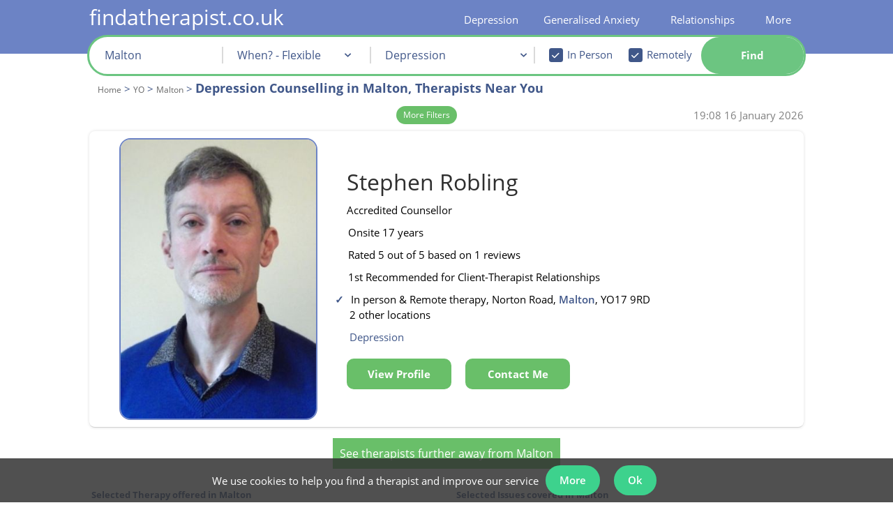

--- FILE ---
content_type: text/html; charset=iso-8859-1
request_url: https://www.findatherapist.co.uk/therapy-yo/malton/depression/
body_size: 52726
content:
<!DOCTYPE html>
<html lang="en">
    <head>
        <meta http-equiv="X-UA-Compatible" content="IE=Edge"/>
        <!--<meta http-equiv="content-type" content="text/html;charset=iso-8859-1" lang="en" />-->
                    <style>body{display:none}</style>

            <meta id="viewport_meta" name="viewport" content="width=device-width, initial-scale=1,maximum-scale=2.0" />
            <meta name="apple-mobile-web-app-capable" content="yes" />
            <meta name="apple-mobile-web-app-status-bar-style" content="black" />
            <meta name="theme-color" content="#6c83c6">

                <link rel="manifest" href="/manifest.json">
          
                    <title>Top Counselling Specialists | Depression in Malton</title>
        <meta name="keywords" content="Counselling, Psychotherapy, London, UK, Telephone Counselling, Online Counselling" />
        <meta name="description" content="Find a therapist near you in Malton. Our unique ratings help you easily find a Malton depression therapist. Book an appointment today." />


                <meta property="twitter:account_id" content="4503599630893666" />
                    <meta name="verify-v1" content="Xyv3WHqUMZwTCEvUGnZhwG8v+KQn60+Y/huDUL0DRTA=" />
<meta name="google-site-verification" content="_LDXVToLTlHlKP7v_2bNMlJrBUXJZ5mNnVy6dZ9T9J8" />
<meta name="google-site-verification" content="KUfkT1BE_uFM57mku7Qej4w4WZq0fMZIvKOVOzg0goU" />
<meta name="google-site-verification" content="0plzdBDh6kBbBXmRfTISGo_scLPZN6-61thfVPzwrq0" />
<meta name="msvalidate.01" content="4831112B0CCD328D80FF98D4F038BCD8" />
<meta property="fb:admins" content="524495625" />
            <meta name="robots" content="index, all, follow, noodp, noydir" />
<link rel="canonical" href="https://www.findatherapist.co.uk/therapy-yo/malton/depression/" />
            
            
                       
            
            <style>
                #view_mode{content:"desktop";display:none;	}
                @media only screen and (max-width: 640px) {#view_mode{content:"mobile";display:inline!important;}}
            </style>
			<script>
            var file_exclude = ['' + "https://www.findatherapist.co.uk" + '/js/fallback.min.js','https://rscpplocalgaj3/js/fallback.min.js'];
            var message_exclude = ['Uncaught ReferenceError: hgj is not defined'];
            window.onerror = function (message, file, line) {
                if (!message_exclude.includes(message) && !file_exclude.includes(file)) {
                    xhttp = new XMLHttpRequest();
                    xhttp.open("POST", "/php/includes/ajax.php", true);
                    xhttp.setRequestHeader("Content-type", "application/x-www-form-urlencoded");
                    xhttp.send("action=js_error_catch&message=" + message + "&file=" + file + "&line=" + line);
                } else {

                }
            };
			</script>
			<script>var str_site_website_name = "findatherapist.co.uk";var str_site_company_name = "findatherapist.co.uk Ltd";var str_domain = "findatherapist.co.uk";var info_email = "info@findatherapist.co.uk"</script>            <style>
                
                @font-face{font-family: opensansregular;font-display: swap;src: url('/css/fonts/OpenSans/OpenSans-Regular.ttf');}@font-face{font-family: opensansregular;font-display: swap;src: url('/css/fonts/OpenSans/OpenSans-Bold.ttf');font-weight: bold;}@font-face{font-family: opensansregular;font-display: swap;src: url('/css/fonts/OpenSans/OpenSans-SemiBold.ttf');font-weight: 500;}@font-face {font-family: "Ionicons";src: url("/fonts/ionicons.eot?v=1.4.1#iefix") format("embedded-opentype"), url("/fonts/ionicons.woff?v=1.4.1") format("woff"), url("/fonts/ionicons.svg?v=1.4.1#Ionicons") format("svg");font-weight: normal;font-style: normal;font-display: swap;}hr,html{width:100%}#leftnav li,#leftnav li a{line-height:24px;background-color:#fff}#leftnav,#leftnav li a,h3{text-align:left}#leftnav,#leftnav ul,.searchButtonBox,.therapistsli{position:relative}html{margin-bottom:1px;height:100%;min-height:100%;background-repeat:no-repeat;background-position:center}.preload *{-ms-transition:none!important}hr{color:#405789;height:1px}.half_pad{padding-top:.5em}#leftnav a{white-space:nowrap;text-decoration:none}#leftnav ul{width:152px;top:-10px;padding-left:0}#leftnav li{width:auto;margin-left:0;list-style:none}#leftnav li a{color:#405789;display:block;width:178px;margin-bottom:2px}#leftnav {min-height:600px;clear: both;color: #a0522d;font-size: 10px;text-align: left;margin-top: 13px;position: relative;float: left;margin-right: 6px;width:220px}.sub-title-large-blue{color: #405789;font-size: 22px;font-weight: 500;}.sub-title-large-black{color: black;font-size: 22px;}.sub-title-small-blue{color: #405789;font-size: 18px;font-weight: 500;margin: 10px 0px 0px 0px;}.sub-title-small-black{color: black;font-size: 18px;font-weight: 500;}.content-header-small-blue{font-size: 15px;color: #405789;font-weight: normal;line-height: 20px;margin: 0;}.content-header-small-black{font-size: 15px;color: black;font-weight: normal;line-height: 20px;margin: 0;font-weight: 500;}.RightFloaterBox{text-align:left;margin-top:10px;display:none;border-radius:0;padding:5px;width: 210px;position: absolute;right: -210px;bottom: -177px;}.listingText,.within_box,.within_box span{display:inline-block;}.RightFloaterBox224{width:216px}.RightFloaterBox224 h3{color:#000!important;font-size:13px;font-style:normal;font-variant:normal;font-weight:700;line-height:18px;text-decoration:none;text-align:center;letter-spacing:2px}.RightFloaterBox a,.RightFloaterBox li{background-color:transparent!important}.niceGuidance.niceGuidanceTop,.profile-free{background-color:#fff;box-sizing:border-box;box-shadow:0 2px 2px 0 rgba(0,0,0,.14),0 3px 1px -2px rgba(0,0,0,.2),0 1px 5px 0 rgba(0,0,0,.12)}.profilepicRight img{margin-right:10px;padding-right:0;border:1px solid #B8B8B8;webkit-border-radius:10px;border-radius:10px}.profilepic-padding{width:120px;float:left;padding-bottom:10px}.profilepic-padding img{border:1px solid #B8B8B8;border-radius:10px;margin-right:10px;margin-left:14px;padding-right:0;-webkit-border-radius:10px}.profilepic-padding img.listting_pic_large{margin-left:0}.profile-free{margin-bottom:15px;padding:18px 8px}.niceGuidance.niceGuidanceTop{margin-bottom:10px;padding:15px 8px}.niceGuidance.niceGuidanceTop li{list-style-type:none!important;color:#006400;margin-left:0}.niceGuidance.niceGuidanceTop ul{padding-left:0;margin-bottom:0}.within_box{color:#405789!important;font-weight:700!important;clear:both;width:100%;padding-bottom:0!important}.listingText{width:650px;padding-bottom:10px}.listingTextName{color:#000;text-align:left;margin:0;padding:0}.listingText .listingTextName{font-size:19px;text-decoration:none;font-weight:400}.listingText .listingTextName span{font-size:16px;padding-top:2px;display:inline-block}.listing_band_a .icon_list,.profile_listing .listingTextName,.profile_listing .listingTextName span{font-size:14px}.listingText ul{padding-left:15px;margin:0}.listingText .icon_list{display:block;margin-top:0}.listingText .ion-ios-heart-outline{margin-left:8px;color:#405789!important}.listingTextName .saveProfile:before, .listingTextName .removeProfile:before{font-size: 20px;}.listing_cost_spacer{display:inline-block;width:30px}.icon_list.inpageActionButton{display:block;float:none;padding:0;height:18px;width:38px}.profile_listing{padding-bottom:0;}.profile_listing .profilepic-padding img{width:71px;height:100px;margin-right:10px;margin-left:17.5px}.listing_band_a .listingTextName{font-size:19px}.listing_band_a .listingTextName span{font-size:15px}.listing_band_a img.listting_pic_large{height:150px;width:105px;margin:auto}span.counsellor_name{font-size:20px!important;color:#405789;line-height:20px}.searchBoxUltraCompact input,.searchBoxUltraCompact select{font-weight:400;line-height:12px;text-decoration:none;font-style:normal;font-variant:normal;font-family:opensansregular,"Lucida Grande",Verdana,Arial,Helvetica,sans-serif}.searchBoxUltraCompact{color:#000!important;padding:2px;text-align:center;width:215px;float:none;margin-right:6px;background-color:#fff;z-index:999;border:none!important}.searchBoxUltraCompact #search_content{width:100%;margin-left:auto!important;margin-right:auto!important;padding:8px;box-sizing:border-box;box-shadow:0 2px 2px 0 rgba(0,0,0,.14),0 3px 1px -2px rgba(0,0,0,.2),0 1px 5px 0 rgba(0,0,0,.12)}.searchBoxUltraCompact select{width:100%!important;color:#a9a9a9;font-size:15px;border:1px solid #d3d3d3;margin-bottom:6px;background-color:#fff;height:30px;text-align:center}.searchBoxUltraCompact input{width:92%!important;color:#006;font-size:13px}.searchBoxUltraCompact h3,.searchBoxUltraCompact h6{line-height:0;text-align:center}.searchBoxUltraCompact h6{padding-top:9px;padding-bottom:8px;font-variant:normal;font-weight:700;margin-top:12px;margin-bottom:14px}.searchBoxUltraCompact #postcode{height:30px;text-align:center;border:1px solid #d3d3d3;color:#006400;font-weight:700;font-size:15px}#showSavedProfiles,#show_full_menu,.filter_title1,.searchBoxUltraCompact h6{color:#405789!important}.searchBoxUltraCompact #search_content{background-color:#F7F8FC;border:1px solid #c4cde7}.searchButtonBox{overflow:hidden;padding:3px;height:auto;clear:both;float:none!important;display:block;width:90px;font-size:16px;z-index:99;margin:9px auto 10px}.searchButtonBox span{padding-right:10px!important;border-radius:6px;white-space: nowrap;}.therapistsli{float:left;width:224px;}.therapistsli li{list-style:none}.therapistsli ul li{float:left}.therapistsli li a{color:#000!important}.star_case{overflow:hidden;white-space:nowrap;position:absolute;top:0;color:black;}.star_back{color:#bdc3c7}.star_back,.star_case{text-align:left;display:block}.star_back .ion-star,.star_case .ion-star{font-size:19px}.searchBoxUltraCompact #showSavedProfiles{clear:both;margin-left:auto;margin-right:auto;float:none!important;display:block}a:link.inpageActionButton,a:visited.inpageActionButton,span.inpageActionButton{color:#fff}a.inpageActionButton,span.inpageActionButton{float:left;line-height:22px;height:30px;text-decoration:none;text-align:center;font-weight:700}a.inpageActionButton.fat-action-button,span.inpageActionButton.fat-action-button{height: 50px;}a:link.inpageActionButton,a:visited.inpageActionButton,span.inpageActionButton{color:#fff}a.inpageActionButton span{background:#69BF69;display:block;padding:4px 10px;color:#FFF;border:1px solid #4cae4c}a.inpageActionButton.fat-action-button span{background: none;display:block;color:#FFF;border: none;}span.inpageActionButton{padding:4px 11px 4px 5px;width:initial;text-align:center}.icon_list.inpageActionButton.view_button{color:#fff;display:none}.header_title{color:#405789!important}.reduced_search{display:block;display:inline;display:inherit;width:100%}.rtable{vertical-align:top;max-width:100%;overflow-x:auto;// optional - looks better for small cell values white-space:nowrap;border-collapse:collapse;border-spacing:0}.rtable,.rtable tbody{// optional - enable iOS momentum scrolling -webkit-overflow-scrolling:touch}.searchBoxUltraCompact #postcode::-webkit-input-placeholder{font-weight:400!important}.searchBoxUltraCompact #postcode:-moz-placeholder,.searchBoxUltraCompact #postcode:-ms-input-placeholder,.searchBoxUltraCompact #postcode::-moz-placeholder,.searchBoxUltraCompact #postcode::-webkit-input-placeholder{color:#84bd68;text-overflow:ellipsis!important;font-weight:400!important}#therapist_search{height:100%}#show_full_menu{padding:5px;clear:both;width:100%;display:inline-block;text-align:center}.webicon_text{display:table;margin-top:2px;padding-top: 0px!important;}.featured_text{width:200px}#cookie_message_banner{text-align:center;padding:0;position:fixed;bottom:0;background:rgba(50,50,50,.85);z-index:999999999;width:100%}#cookie_message_banner>div{display:inline-block;position:relative}#cookie_message_banner>div div.banner_contents{display: flex;align-items: center;margin-right:25px}#cookie_message_banner>div div.banner_contents>span{display:inline-block;max-width:800px;vertical-align:middle;color:#fff}#cookie_message_banner .remove_cookie_banner{position:absolute;right:5px;top:0;bottom:0;margin:auto;width:20px;height:20px;display:inline-block;vertical-align:middle;text-align:center;line-height:20px;font-family:sans-serif;color:#fff}.breadcrumbs{margin:0;padding:0;color:#405789;font-size: 15px;line-height: 18px;}.breadcrumbs li{list-style: none;display: inline;margin-left: 0;color: #666;}.breadcrumbs li a{color: #666;font-size: 12px;}.breadcrumb_h1{margin-top:10px;}#useful_links strong{font-size: 13px;display: inline-block;width: 80%;}#useful_links ul{padding:0;}#useful_links td{vertical-align: top;}.multi_column{width:100%;margin-bottom:20px;display:inline-block}.multi_column li{line-height:1.5em;float:left}#quad li{width:21%}.working_hours_table{margin:0}.working_hours_table li span{min-width:40px;display:-webkit-inline-box;margin-bottom:3px;margin-right: 10px;vertical-align:middle}.profile_listing .working_hours_table li span:first-of-type{margin-right:10px;min-width:40px;display:inline-block;width:inherit}.profile_listing .working_hours_table li{display:block;margin:auto}.profile_listing .working_hours_table{padding:0!important}.counsellor_snippet li,.counsellor_snippet strong,.counsellor_snippet ul{color:#000;font-size:15px;line-height:1.5;}.counsellor_snippet li{padding:.55rem 0;margin-bottom: -1px;}.counsellor_snippet .working_hours_table{padding:0 0 0 0px;width:fit-content;display:inline-block;}.counsellor_snippet .working_hours_table li{list-style-type:none;padding:0}.counsellor_snippet .working_hours_table li:before,.hide_all_working_hours:before{content:none!important}.counsellor_snippet .hide_all_working_hours .working_hours_table li:before{content:""}.counsellor_snippet .working_hours_table li span{width:inherit}.counsellor_snippet .working_hours_table li span:first-of-type{padding-right:8px}.counsellor_snippet .working_hours_table .date_time_spacer{display:none}.counsellor_snippet a{text-decoration:none;height: 100%;}.counsellor_snippet,.counsellor_snippet .listingTextName span,.counsellor_snippet li{font-size:15px}.counsellor_snippet .webicon_text{display:inline}.counsellor_snippet .counsellor_name,.counsellor_snippet .counsellor_name span{font-size:32px!important;line-height:28px;padding:0;margin:0;background-color:#fff;color: #2e2e2e;font-weight:400;letter-spacing:initial}.counsellor_snippet .image-td,.counsellor_snippet .listing-td{display:inline-block}.snippet_main{width: 300px;display: inline-block;}.snippet_side{width: 384px;display: inline-block;vertical-align: top;margin-top: -29px;margin-left: 68px;}.counsellor_snippet .image-td{vertical-align:top;float:none;overflow:auto}.counsellor_snippet .image-td div.profile_image_div{width:150px;height:200px!important;background-repeat:no-repeat;background-size:76%;background-position:center top;margin:auto}.counsellor_snippet .listing_cost_spacer{display:none}.profile_image_div:hover .pic_view_profile{display:flex!important}.non_premium_address .counsellor_snippet:first-of-type{margin-top:15px}.counsellor_snippet .image-td img{display:block;width:200px;height: 285.703px;}li.review_quote:before{content:"\275D";font-weight:700;padding-right:5px;color:#006400}.counsellor_snippet #contact_form_simplified{width:fit-content}.counsellor_snippet #contact_outter_div{display:inline-block;vertical-align:top}.counsellor_snippet.sticky .sticky_hide{display:none}.counsellor_snippet.sticky{position:fixed;top:0;margin:0!important;z-index:999;padding:4px;width:789px}.counsellor_snippet.sticky .image-td img{width:58px}.counsellor_snippet.sticky listing-td{padding:0 18px!important}.counsellor_snippet.sticky .listing-td{vertical-align:bottom}.counsellor_snippet.sticky #contact_outter_div{padding-left:16px}.counsellor_snippet.working_hours_table{display:inline;padding-left:0}.counsellor_snippet.working_hours_table li{display:inline;padding-left:0;font-weight:700}.counsellor_snippet .day_time_0_0,.counsellor_snippet .day_time_0_2,.counsellor_snippet.day_time_1_0,.counsellor_snippet.day_time_1_2,.counsellor_snippet.day_time_2_0,.counsellor_snippet.day_time_2_2,.counsellor_snippet.day_time_3_0,.counsellor_snippet.day_time_3_2,.counsellor_snippet.day_time_4_0,.counsellor_snippet.day_time_4_2,.counsellor_snippet.day_time_5_0,.counsellor_snippet.day_time_5_2,.counsellor_snippet.day_time_6_0,.counsellor_snippet.day_time_6_2, .counsellor_snippet .day_time_1_1, .counsellor_snippet .day_time_2_1, .counsellor_snippet .day_time_3_1, .counsellor_snippet .day_time_4_1, .counsellor_snippet .day_time_5_1, .counsellor_snippet .day_time_6_1, counsellor_snippet .day_time_0_1{display:none}.filter_title1{color:#405789!important}.listing_heading{display:none}.filter_title1.false_input{width:98%;margin-left:auto;margin-right:auto;min-height:30px;text-align:center!important;border:1px solid #d3d3d3;color:#006400!important;font-weight:700;font-size:15px;line-height:32px;background-color:#fff;display:block}.mob_show, div.mob_show{display:none;}.engadgment_back_bar{width:100%;border-bottom:5px #E2E5EF solid;height:auto;position:relative;margin-top:5px}.engadgment_front_bar{border-bottom:5px #006400 solid;height:0;position:absolute}.engadgment_back_bar,.engadgment_front_bar{padding-bottom:2px}.engadgment_text{margin-top:9px;position:inherit;text-align:justify;width:100%;white-space:nowrap}.filter_title{color:#000;padding-left:4px;font-size:13px;font-style:italic;display:none}.filter_title1{font-size:16px;font-weight:700;text-align:center;display:inline-block;padding:3px 0}.reduced_search input:not(#checkBox),.reduced_search select{min-width:171px!important;display:block}#therapist_search .rtable input#checkBox{width:10px!important;min-width:0!important}.simple_search_container{width: 100%;}.home_page .simple_search_container{width: 120%;}.sy_search{text-align: left;padding: 10px 0px 20px 10px;background-color: white;max-width: 1015px;margin: auto;position: relative;z-index: 999;border-radius: 10px;box-shadow: 0px 0px 4px 0px rgb(0 0 0 / 13%);border: 2px solid #6c83c5;}.fixed_div{position: fixed;z-index: 999;top: 50px;}.sy_search table{border-collapse: collapse}.sy_search .simple_search_tr{background-color: #fff;}.mobile_css .sy_search.fixed_div .simple_search_tr, .sy_search .simple_search_tr{width: 31.5%;width: calc(calc(100% / 3) - 6px);display: inline-block;height: 50px;vertical-align: top;position: relative;margin-right: 3px;}.mobile_css .sy_search tr.simple_search_tr.advanced_search_options{display: none;}.mobile_css .sy_search tr.simple_search_tr.advanced_search_options_show{display:block;}.mobile_css .sy_search.fixed_div tr.simple_search_tr.advanced_search_options_show{display:inline-block;}.sy_search .simple_search_tr > td:first-of-type, .simple_search_tr_label {color: darkblue;font-weight: bold;font-size: 16px;display:block;padding-left: 5px;padding-top: 0px;text-align: left;position:absolute;}.sy_search .simple_search_tr > td{width: 100%;}.mobile_css .sy_search .simple_search_tr td:first-of-type {text-align: right;padding-right: 5px;display: table-cell;width: auto;}.sy_search.fixed_div .simple_search_tr td:first-of-type {font-size: 13px;text-align: left;display: block;}#gaj_postcode::-webkit-input-placeholder {font-size: 15px;}.sy_search select,.sy_search #gaj_postcode{width:94%;padding-top: 20px;}.sy_search select option:first-of-type{color:gray}.sy_search select option{color:darkblue}#avialability_div, #content div#avialability_div, #content div#mobile_therapy_approaches_div{border-right: 2px solid #dadada;font-size: 16px;}td.availability_time{text-align: right;}.sy_search input .intervention_check_box {width:initial!important;font-size: initial;height: initial;}.sy_search .simple_search_tr.advanced_search_options{margin-top: 10px;} #anytime_div{height: 190px;background-color: #fff;z-index: 999;position: absolute;height: 13em;display: none;width: 22em;top: 5em;padding: 10px;border-radius: 12px;left: 8em;}#anytime_div #option_link{background: none!important;background-color: #69BF69!important;display: block;padding: 4px 10px 4px 10px;color: #FFF;border: #4cae4c solid 1px;cursor: pointer;font-weight: bold;}#anytime_close{position: absolute;right: 4px;bottom: 4px;background-color: #69be69;color: #fff;padding: 2px 6px;cursor: pointer;border-radius: 5px;}.simple_search_tr a {display:none;}#search_explain{font-size: 22px;font-weight: bold;padding-bottom: 5px;display: inline-block;line-height: 30px;color:darkblue;}#search_explain h2 {color: darkblue!important;display: inline;}.therapy_recommend_explain{display: inline-block;padding-left: 38px;padding-bottom: .55rem;}.therapy_recommend_explain a{text-decoration: underline!important;}#simple_search_more_options{font-size: 12px;cursor: pointer;padding: 6px;display: block;margin-top: 10px;margin-left: -3px;position: absolute;top: 4px;right: 17px;color: #405789;}.breadcrumbs h1{color: #405789;font-weight: bold;font-size: 18px;display: inline-block;line-height: 23px;letter-spacing: inherit;margin: 0px 0px 4px 0px;}.combo_browse.breadcrumb_container{color: #405789!important;margin-bottom: 9px;clear: both;display: inline-block;width: 100%;padding: 0px;padding-top:0px;}.combo_browse.breadcrumb_container ol{padding-left: 12px;float: left;}@font-face{font-family:Ionicons;src:url(/fonts/ionicons.eot?v=1.4.1);src:url(/fonts/ionicons.eot?v=1.4.1#iefix) format("embedded-opentype"),url(/fonts/ionicons.svg?v=1.4.1#Ionicons) format("svg");font-weight:400;font-style:normal}.ion-edit:before{content:"\f2bf"}.ion-ios-heart:before{content:"\f443"}.ion-ios-heart-outline:before{content:"\f442"}.ion-star:before{content:"\f24e"}#content .contact_botton_table{max-width: 200px;margin-left: -4px;border-collapse: collapse;width: fit-content!important;}.contact_botton_table td{position: relative;width: fit-content!important;}.contact_botton_table a {width:auto;}.new_modal{background-color: #3b3b3bc2;position: fixed;top: 0;width: 100vw;height: 100vh;left: 0;z-index: 999;}.new_modal_inner{position: fixed;z-index: 999;width: 1024px;margin: auto;left: 50%;transform: translate(-50%, 0);background-color:#fff;top:50px;}.flex-container {text-align: center;position: relative;}.flex-container-container{margin-bottom: 100px;}#content .flex-container{text-align: center;}#content .flex-container-container div{text-align: center;}#outcode_area_page .positive_section strong{color: #405789;}.flex-container-symptoms, .flex-container-causes, .flex-container-levels, .flex-container-impacts, .flex-container-insights{background-color: #f0f2f9;padding: 5px;z-index: 0;}#content .positive_section div.therapy-container{height: 250px;}.container-1024{width: 1024px;margin: 0 auto;}.container-1024 h1{text-align: center;font-size: 32px;}.positive_section{margin-bottom: 10px;}.flex-container > div {margin: 15px;padding: 10px;font-size: 30px;width: 200px;position: relative;border-radius: 6px;display: inline-block;vertical-align: top;align-self: baseline;background-color: inherit;}.positive_section .flex-container-people .therapy-container-content{top: 43%;}.arrow-shaft{background-color: white;height: 14px;width: 50px;position: absolute;z-index: 10;margin-left: -21.5px;left: 50%;margin-top: -16px;border-top: white;border: 1px solid black;border-top: 1px solid white;border-bottom: 1px solid white;}.arrow-shaft:after{content:'';position: absolute;left: -20px;right: 0;margin: 0 auto;width: 0;height: 0;bottom: -59px;border-top: 58px solid black;border-left: 45px solid transparent;border-right: 45px solid transparent;}.arrow-shaft:before{content:'';position: absolute;left: -18px;right: 0;margin: 0 auto;width: 0;height: 0;bottom: -57px;border-top: 55px solid white;border-left: 43px solid transparent;border-right: 43px solid transparent;z-index: 1;}.arrow-shaft-inner{position: absolute;width: inherit;height: 30px;background-color: inherit;top: -4px;z-index: 10;}.flex-container >div > div{}.causes-symptoms-impacts .flex-container >div > div > div{width: 200px;display: inline-block;align-self: baseline;vertical-align: top;}.causes-symptoms-impacts .flex-container-outer{margin-top:10px;}.causes-symptoms-impacts .flex-container-outer:first-of-type{margin-top:0px;} .flex-container >div:after{} .symptoms_link{margin: 10px auto;width: 60%;height: 70px;position:relative;text-align:center;margin-top: -14px;}.symptoms_link:after {content:"";position: absolute;z-index: 1;top: 0;bottom: 0;left: 50%;border-left: 2px dashed grey;transform: translate(-50%);}.symptoms_link:before {content:"\25BC";position: absolute;z-index: 1;top: 60px;bottom: 0;font-size: 22px;color:grey;margin-left: -11px;left:50%;}.symptoms_link_panic_attack{height: 30px;margin-top: 0px;}.symptoms_link_panic_attack:before{top: 16px;margin-left: -10px;}.thoughts_feeling_behaviour_link{position: relative;width:300px;border: 2px dashed grey;border-style: none none dashed;color: #f0f2f9;background-color: #f0f2f9;z-index:1;top: 48px;}.flex-container >div:last-of-type:after{content: "";}.flex-container-therapies{margin-top: 20px;}.flex-container-levels, .flex-container-insights{margin-top: 5px;}.flex-container-therapies >div:after, .flex-container-people >div:after, .flex-container-levels >div:after{content: "";}.flex-container-therapies >div:before, .flex-container-people >div:before, .flex-container-levels >div:before{content: "";}.flex-container-therapies> div > div{height: 300px;width: 250px;margin: 30px;}#content div .source-container{text-align: center;}#content .flex-container-people> div> div, #pr-stats-container .flex-container .therapy-container{height: 250px;width: 250px;border: 1px solid #dadada;margin: 30px;border-radius: 50%;background-color: white;padding: 10px;}.flex-container-people> div> div{height: 250px;width: 250px;border: 1px solid #dadada;margin: 30px;border-radius: 50%;background-color: white;}.flex-container-people> div> div.therapy-container-content-alone:before{content: '';}.flex-container-people> div> div.therapy-container-content-chart:before{content: '';}.flex-container-recommended-therapies> div > div{height: auto;min-height: 250px;width: 275px;}.flex-container-recommended-therapies .therapy-container-name-snippet{position: initial;height: auto;}.flex-container-recommended-therapies .therapy-container-info-snippet{position: initial;}.flex-container-symptoms-no-margin{margin-top: 5px;}h2.symptom_section_header, div.symptom_section_header{font-size: 18px;text-align: center;color: black!important;margin-bottom: 5px;}h2.positive_section_header{color: #405789;font-size: 18px;text-align: center;}.flex-container-outer{text-align: center;}.treatment_box{width: 1450px!important;height: auto!important;}.therapy-container-name-snippet{width: inherit;height: 115px;vertical-align: middle;text-align: left;padding-left: 10px;}.therapy-container-info-snippet{width: inherit;margin-top: 26px;padding-left: 10px;text-align: left;}.therapy-container-source{width: 100%;padding-left: 10px;text-align: left;}.causes-symptoms-impacts .flex-container > div{background-color: white;padding-top: 10px;padding-bottom: 30px;}.causes-symptoms-impacts strong{color: black;}.flex-container-symptoms .flex-container{margin-top: -20px;}.therapy-container-content{position:absolute;width:inherit;top:50%;margin-top:-20%;height: auto;font-size: 15px;}#pr-stats-container .therapy-container-content{top: 43%;}.therapy-container-content-diagnosis{height: 160px;display: table-cell;vertical-align: middle;width: 250px;text-align: left;}.flex-container .therapy-container-content-chart{border: 1px solid #405789;box-shadow: none;height: 250px;width: 250px;background-color: transparent;}.flex-container .therapy-container-content-chart > div{margin-top: -11px;margin-left: -11px;}.people-collage{width: 100%;height: 855px;position: absolute;overflow: hidden;margin-top: -8px;}.flex-container-people, .flex-container-therapies, .flex-container-diagnosis{margin-top: 0px;}.symptoms_items{display: block;}#wrapper .width100Percent{width: 100%;padding:0;margin-top: 60px;}#possible_therapists{width: 800px;}@media only screen and (max-width:640px){#view_mode{content:"mobile";display:inline!important}.header_title{font-size: 18px;}.header_title_h2{font-size: 15px;}}a:link.toolbarButton,a:visited.toolbarButton{color:#000}.trustpilot_micro{display:block}@media only screen and (min-device-width:768px) and (max-device-width:1025px){#content{margin-left:4px}}#superWrapper,#wrapper{margin-right:auto;margin-left:auto}#content,.wrapperFloatLeft,ul.topnavLeft{float:left}a,a:hover{text-align:left}a:hover,body{font-weight:400}#footer,footer{background:#364163;clear:both}#content div,form div,li,p{color:#000;line-height:1.5}a,a:hover,strong{color:#405789}body,td{color:000}a,body{font-size:15px}#wrapper,.foot_link .sub_menu_55 ul{margin-top:0}#showSavedProfiles,h2{color:#405789;}a,body,strong{margin:0;padding:0}@media only screen and (min-device-width:1025px){.trustpilot_micro{display:none}}a{cursor:pointer;text-decoration:underline}body{display:block;background-color:#d3d3d300;font-family:opensansregular,"Lucida Grande",Verdana,Arial,Helvetica,sans-serif;text-align:center;font-style:normal;font-variant:normal;line-height:1.5;text-decoration:none}h1,h2{font-weight:700;text-align:left;text-decoration:none;font-style:normal;font-variant:normal}input,select{font-family:opensansregular,"Lucida Grande",Verdana,Arial,Helvetica,sans-serif;color:#006}#content,#footer{font-family:opensansregular,"Lucida Grande",Verdana,Arial,Helvetica,sans-serif;text-rendering:optimizeLegibility;-webkit-font-smoothing:antialiased}h1{font-size:23px;line-height:26px;color:#000;letter-spacing:2px;margin-top:15px;margin-bottom:12px}h2{font-size:22px;line-height:26px;margin:0;padding-right:0;padding-left:0}li,td{font-size:15px}li{list-style-type:disc;margin-left:15px}#content div,form div,p{font-size:15px;font-style:normal;font-variant:normal;font-weight:400;text-decoration:none;text-align:left;line-height: 1.5;}strong{font-weight:700;text-decoration:none;text-align:left}#site-logo{display:none}#content{-webkit-overflow-scrolling:touch}footer{padding-top:3px;min-width:1024px;position:relative;z-index:999;background-color: #6c83c5}#footer{color:#fff;font-size:9px;min-height:77px!important}#search_input_box{background-color:#fff;display:inline-block;height:40px;width:85%}#wrapper{text-align:left;padding-top:0;width: 100%;}#superWrapper{min-width:772px;width:1024px}#wrapperLeftFloater{float:left;width:0;margin-top:204px;background-color:#FFF}.clearBoth{clear:both}ul.topnav{margin:0!important;padding-left:5px}ul.topnav span{background-image:none!important;background-color:transparant!important;cursor:pointer}ul.topnavRight{float:right}ul.topnav li{float:left;margin:0;padding:0;position:relative;list-style-image:none;list-style-type:none}ul.topnav li .last{padding-right:3px}ul.topnav li:hover a{background-position:left bottom}ul.topnav li .sub{border-left:1px solid #405789;border-right:1px solid #405789;border-bottom:1px solid #405789;position:absolute;top:30px;left:3px;z-index:99999;background:#c4cde7;padding:20px 20px 20px 50px;float:left}ul.topnav li .sub ul{list-style:none;margin:0;padding:0;float:left}ul.topnav .sub ul li{width:100%;color:#6c83c5;background:#6c83c5;list-style-type:disc;list-style-position:outside;padding:0}ul.topnav .sub ul li a{float:none;text-indent:0;height:auto;padding:0 5px 7px 0;background-color:#c4cde7;display:block;text-decoration:none;color:#000;width:100%;white-space:nowrap;margin-left:-2px}ul.topnav .sub ul li a:hover{color:#000;text-decoration:underline;background-position:5px 5px}ul.topnav .has_sub .toolbarButton:hover{cursor:default;text-decoration:none}.has_sub{cursor:pointer;transition:0s visibility;transition-delay:.8s}.has_sub .sub{transition:0s visibility;transition-delay:1s;visibility:hidden}.magnify_background,.magnify_background:hover{-webkit-transition:background-color 1s;-moz-transition:background-color 1s;-ms-transition:background-color 1s}.has_sub:hover .sub{visibility:visible}ul.topnav .menu_parent #span_link{text-decoration:underline;display:inline}#span_link{display:inline;padding-bottom:0}a.toolbarButton{display:block;float:left;line-height:22px;height:30px;text-decoration:none;padding-right:7px;white-space:nowrap}a.toolbarButton span:after{content:" |";position:absolute;right:1px}a.toolbarButton:hover span:after{text-decoration:none!important}.last span:after,.topnav li:last-of-type span:after{content:""!important}a.toolbarButton:hover{text-decoration:underline}a:active.toolbarButton,a:hover.toolbarButton,a:link.toolbarButton,a:visited.toolbarButton{color:#000}a.toolbarButton span{background:url(/images/nav/twotone-blue-right8.jpg) top right no-repeat;display:block;padding:4px}#showSavedProfiles{text-align:center;clear:both;margin:-10px;padding:10px 10px 10px 5px}.search_header #showSavedProfiles span{display:inline-block;margin-top:3px;color:#fff}#showSavedProfiles #count_saved:before{content:none!important;font-weight:700;color:#006400;padding-left:3px;font-size:15px;background-image:none;width:16px;height:16px;display:inline-block;vertical-align:middle;background-repeat:no-repeat}a:hover.toolbarButton span{background:url(/images/nav/twotone-blue-right4.jpg) top right no-repeat}.adminShow{float:left;background:#EE0101;padding:10px;position:fixed;left:0;z-index:999999}#postcode,.search_header #postcode{cursor:text;display:inline-block;font-size:19px;height:100%;padding:0 0 0 .5em;margin-right:0;border:0}.search_header #postcode{width:90%;color:#006400;font-weight:700}#content,table{width:100%}.search_therapist{background-color:transparent;margin-top:9px;display:inline-block;width:100%;z-index:999}#view_mode,.mobile{display:none}#postcode{width:90%;color:#000}#top_page,.chosen-container a{cursor:pointer}a img{border:0}td{line-height:1.5!important}img{-ms-interpolation-mode:bicubic}#show_desclaimer_word{padding-left:85px;vertical-align:super;float:left;padding-right:35px;cursor:pointer;margin-top:5px;display:none}#view_mode{content:"desktop"}#thawte{float:left;margin-top:-16px;clear:none}#therapist_search_location_only .search_icon{font-size:32px!important}.home_image #therapist_search_location_only .search_icon{font-size:49px!important}*{outline:0}.logo{float:left;border-bottom:3px solid #fff;border-left:3px #fff solid;border-right:3px #fff solid}.magnify_background{background-color: #69BF69!important;color: #FFF;border: #4cae4c solid 1px;display:inline-block;height:40px;padding:4px;vertical-align:bottom;width:40px;-webkit-transition: background-color 1s;-moz-transition: background-color 1s;-ms-transition: background-color 1s;-o-transition: background-color 1s;transition: background-color 1s;}.magnify_background b:before{line-height: 44px!important;}.magnify_background:hover{background-color:#4cae4c!important;-o-transition:background-color 1s;transition:background-color 1s}#three_step .magnify_background{width:54px;height:54px;position:relative;border-bottom:1px solid #405789!important;vertical-align:middle}#three_step #search_input_box,#three_step .chosen-container{height:100%;width:99%!important;position:relative;border-bottom:1px solid #405789}#three_step .chosen-container{display:block!important;height:100%;margin-bottom:0;vertical-align:middle;border-bottom:1px solid #405789!important}#three_step #search_input_box:before{content:"Where?";position:absolute;top:-25px;font-size:18px;font-weight:700;color:#fff}#three_step #clinical_experience_select:before,#three_step .chosen-container:before{content:"What Concerns You?";position:absolute;top:-25px;font-size:18px;left:0;font-weight:700;color:#fff}#three_step .chosen-container .chosen-single,#three_step .chosen-container span{text-align:left;font-size:19px;height:55px;line-height:55px}#three_step .chosen-container-single .chosen-single span{margin-left:10px}#three_step #clinical_experience_select{width:100%;height:100%;font-size:19px;padding-left:3px;background-color:#fff;border-bottom:1px solid #405789}.chosen-single span{color:#000}.chosen-container{border:1px solid #d3d3d3!important;margin-bottom:6px;display:inline-block!important;background-color:#fff;height:30px;text-align:center}.chosen-container span{text-align:center;font-size:15px;color:#006400;padding-top:2px}.chosen-search{display:none}.show_desclaimer{bottom:0;color:#FFF;padding:6px;width:100%;z-index:999;padding-left: 0;padding-right: 0;height: 38px;background: #364163;font-size: 13px;line-height: 16px;}header{position:fixed;z-index:999}#rscpp_banner{animation:mymove 5s;-webkit-animation:mymove 5s;width:100%;min-width:1024px;height:100px;background-color:#f0f2f9;background-image:-ms-linear-gradient(top,#FFF 0,#eef0f8 100%);background-image:-moz-linear-gradient(top,#FFF 0,#eef0f8 100%);background-image:-o-linear-gradient(top,#FFF 0,#eef0f8 100%);background-image:-webkit-gradient(linear,left top,left bottom,color-stop(0,#FFF),color-stop(1,#eef0f8));background-image:-webkit-linear-gradient(top,#FFF 0,#eef0f8 100%);background-image:linear-gradient(to bottom,#FFF 0,#eef0f8 100%);background-size:100% 100%}#main_menu,#rscpp_logo{width:1024px;margin-left:auto;margin-right:auto;min-width:1024px}.home_page .sy_search .simple_search_tr{width: calc(calc(100% / 3) - 48px)!important;}#menu_outer_container{background-color:#6c83c5;width: 100%;height: 50px}#main_menu_container{background-color:#6c83c5;max-width: 1024px;margin:auto;height:46px;margin-top: 2px;}#main_menu_container_left{color:white;display:inline-block;width:100%;text-align:left;font-size: 30px;float:left;position: relative;}#main_menu_container_left a{color:white;text-align:left;font-size: 30px;text-decoration: none;;}#main_menu_container_right{float: right;width: 46%;display: inline-block;height: 46px;} #logo_container b {font-size: 30px;cursor:pointer;vertical-align: middle;}#logo_container{width: 25px;}.home_page h1{color: #fff!important;font-size: 54px;width: 70%;line-height: 70px;font-weight: normal;}.home_page h2{text-align: center;font-size: 32px;line-height: 68px;font-weight: 500;}#home_search_container{width:664px}.footer_main_menu{position: fixed;background-color: #6c82c5;width: 100%;left: 0;text-align: center;height: calc(100% - 46px)!important;top: 50px;overflow: scroll}.footer_main_menu .foot_link{width: 1024px;margin: auto;height:100%;border-top:1px solid white;margin-top: 16px;}.footer_main_menu #uk_location_link{display: none;}.footer_main_menu #location_link{width: 44%!important;margin-left: 38px;}.footer_main_menu #location_link:nth-of-type(2n){width: 38%!important;margin-left: 76px;}.footer_main_menu .therapy_link_title{font-size: 20px;!important;}.therapist_logged_in.footer_main_menu #location_link:first-of-type{width: 38%!important;margin-left: 38px;}.therapist_logged_in.footer_main_menu #location_link{width: 38%!important;margin-left: 137px;}.footer_main_menu .foot_link li a{font-size: 16px;line-height: 25px;}.mobile_only{display:none}.footer_main_menu #footer_therapist_area_menu{display: block;}.footer_main_menu #footer_therapist_area{display: none;}footer #footer_therapist_area_menu{display: none;}footer #footer_therapist_area{display: block;}#rscpp_logo b{font-weight:bolder}#rscpp_logo{position:relative}#banner_seperater{height:30px;min-width:1024px;border-bottom:#6c83c5 solid 2px;background-color:#c4cde7}#home_heading_first{color:#fff!important;font-size:20px;line-height:25px;font-weight:400}#home_heading_first b{font-size:19px}#three_step{width:100%;padding-top:20px}#home_three_step{text-align:center;margin-top:35px;margin-bottom:35px}#home_three_step p,#home_three_step p a{font-size:14px;margin-top:6px;line-height: 18px;}#home_three_step h2{font-size:22px}#home_three_step td{width:12.5%;padding:13px;vertical-align:top}#home_three_step td:nth-child(even){padding-left:0}#home_three_step .icon_container{text-align:center;background-color:#6c83c5;height:180px;padding:10px;margin-left:auto;color:#dadff0;-webkit-transition:background-color 1s;-moz-transition:background-color 1s;-ms-transition:background-color 1s;-o-transition:background-color 1s;transition:background-color 2s;background-size:cover;background-position:center center;width:125px;float:left;margin-right:10px}.home_center .chosen-container-single .chosen-single div b{font-size:33px;position:relative;left:-24px;top:5px}.home_center .fn{margin-left:-3px}.home_center .search_therapist{margin-top:40px}.home_quotes li{color:#E7E9F1;margin:0!important}.home_quotes .single_quote{text-align:right;font-size:12px;line-height:22px;padding-top:3px;padding-right:3px;margin-bottom:4px}.home_quotes .single_quote .ion-quote:nth-child(2){display:inline-block;-moz-transform:rotate(-180deg);-o-transform:rotate(-180deg);-webkit-transform:rotate(-180deg);filter:progid:DXImageTransform.Microsoft.BasicImage(rotation=.083);-ms-filter:"progid:DXImageTransform.Microsoft.BasicImage(rotation=0.083)";vertical-align:top}.featured_content{width:100%;margin-left:auto;margin-right:auto;clear:both}.featured_content td{vertical-align:top}.featured_content a{display:block}.home_quotes .slides li{padding:9px;width:97%}.home_quotes .quote_author{float:right;font-size:15px;padding-right:3px}.home_quotes.blueberry .pager{width:100%!important;height:6px!important;position:relative;top:-10px;margin:0}.home_image{min-height:605px;background-color:#b6bdc5;clear:both;display:flex;background-image: url("/images/happy_man.png");background-image: url("/images/woman.jpg");background-position: center center;background-repeat: no-repeat;}#home_quote .slides li:not(:first-child),#top_page{display:none}.home_center{width:1014px;margin-left:auto;margin-right:auto;padding:7px}.home_center.how_it_works h3{text-align: center;font-size: 20px;line-height: 20px;}.home_center.how_it_works h3:before{vertical-align: bottom;}.home_center.how_it_works .how_it_works_steps h2{position: absolute;top: 10px;left: 5px;font-size: 37px;font-weight: normal;}.home_center.how_it_works i{font-size: 48px;position: absolute;top: 70px;right: -18px;color: #405789;}.new_modal_inner .home_center.how_it_works i, .therapist_profile .home_center.how_it_works i{top:120px}.new_modal_inner .home_center.how_it_works h2, .therapist_profile .home_center.how_it_works h2{font-size: 20px;}.home_center.how_it_works p{text-align: center;padding: 2px 20px;}.how_it_works_steps{display: inline-block;position: relative;vertical-align: top;padding: 10px;margin-bottom: 5px;text-align: center!important;display: inline-block;position: relative;vertical-align: top;padding: 10px;margin-bottom: 5px;text-align: center!important;border-radius: 100px;padding: 22px;box-shadow: 2px 0px 4px 0px rgb(0 0 0 / 13%);border-right: 4px solid #6c83c5;}.how_it_works_steps p, .how_it_works_steps h3{text-align: center;}.how_it_works_steps img{width: 200px;height: 200px;border-radius: 50%;margin: auto;display: block;}.how_it_works_steps img.mobile_only{display: none;}.why_us_points{width:33%;display:inline-block;vertical-align: top;}#pro_bodies img {padding: 7px;}#pro_bodies{text-align: center!important}.qualified_therapist td, .qualified_therapist p{display: inline-block;}#home_quote{font-size:20px;line-height:24px;color:#fff;width:auto;padding:5px}#home_quote .slides{width:auto!important;margin:10px 0 0}.home_faces{background-image:url(/images/uploaded/homepage_faces.jpg);background-size:100%;margin-bottom:45px;height:585px}.home_faces .us_different{width:788px;padding:16px;background-color:#fff;font-size:19px!important;line-height:37px!important;height:261px;background-color:rgba(999,999,999,.98);border-left:1px solid #fff;position:relative;top:146px;margin:0 auto 151px}.home_faces .us_different div{font-size:19px!important;line-height:24px!important}.home_page #main_body, .therapist_profile #main_body,.counselling_area #main_body, .professional_bodies_wrapper #main_body {margin-top: 0px;}.us_different h2{text-align:center;padding:10px;font-size:19px;color:#000!important;border-bottom:1px solid #a9a9a9;margin-bottom:20px;width:299px;margin-left:auto;margin-right:auto}#top_page{position:fixed;right:53px;bottom:53px;font-size:30px;background:#d3d3d3;color:#000;padding:11px;border-radius:8px;border:1px solid #fff;z-index:9999}.foot_link{border-bottom:1px solid;margin-bottom:13px}.foot_link,.foot_link li,.foot_link li a{color:#fff!important;text-decoration:none;font-size:15px;line-height: 30px;}.foot_link ul{padding:0}.foot_link .sub_menu{background-color:transparent}.foot_link #location_link,.foot_link #therapy_link{width:160px;text-align:left;float:left;padding-right:25px}.foot_link #wrong_link{text-align:left;clear:both;}.foot_link .sub_menu_55{padding-top:0}.foot_link .sub_menu_33{padding-bottom:0;padding-top:0}.foot_link .sub_menu_33 ul{margin-bottom:0}.foot_link li a:hover{text-decoration:underline}.therapy_link_title{margin-top:12px;font-size:15px}#location_link .therapy_link_title{width:166px}@media only screen and (min-device-width :768px) and (max-device-width :1025px){#content{margin-left:4px}}.chosen-drop{display:inline-table}.chosen-container-single .chosen-single div b{background-image:none!important}.chosen-container-single .chosen-single div b:before{content:"\f123";display:inline-block;font-family:Ionicons;speak:none;font-style:normal;font-weight:400;font-variant:normal;text-transform:none;text-rendering:auto;line-height:1;-webkit-font-smoothing:antialiased;-moz-osx-font-smoothing:grayscale;position:relative;top:7px;right:3px}.chosen-container:hover{border-bottom-color:#db7093}.chosen-results{width:auto!important;position:static!important}.chosen-container{width:100%!important}body .chosen-single span{color:#006400!important;font-weight:700}.blueberry .pager li a{padding:0!important}.blueberry .pager li{margin-left:14px!important;height:10px}.blueberry .slides{height:105px!important;width:180px!important}.slides li:not(:first-child){display:none}.sub_menu{background-color:#6c83c5;border-radius:7px;padding:12px 7px}.sub_menu a{color:#FFF;text-decoration:none}.sub_menu li{color:#fff}.sub_menu_left{width:300px;display:table-cell}.sub_menu_right{width:350px;display:table-cell}.search_updated{background-color:#6C83C5;text-align:center!important;position:relative;top:15px;padding:9px;z-index:11111;color:#fff!important;display:none;width:771px;float:left;margin-bottom:-34px;font-size:17px}#trustpilot_microstar_search_div{display:block;max-width:100px;margin:0 auto;padding-top:20px}#rscpp_logo #trustpilot_microstar_search_div{display:inline-block;position:absolute;top:0;right:53px}.chosen-container{position:relative;vertical-align:middle;zoom:1;-webkit-user-select:none;-moz-user-select:none;user-select:none}.chosen-container .chosen-drop{position:absolute;top:100%;left:-9999px;z-index:1010;-webkit-box-sizing:border-box;-moz-box-sizing:border-box;box-sizing:border-box;width:100%;border:1px solid #aaa;border-top:0;background:#fff;box-shadow:0 4px 5px rgba(0,0,0,.15)}.chosen-container-single .chosen-single{position:relative;display:block;overflow:hidden;padding:0 0 0 3px;height:23px;color:#fff;text-decoration:none;white-space:nowrap;line-height:24px;width:100%}.chosen-container-single .chosen-single span{display:block;overflow:hidden;margin-right:16px;text-overflow:ellipsis;white-space:nowrap}.chosen-container-single .chosen-single div{position:absolute;top:0;right:0;display:block;width:18px;height:100%}.chosen-container-single .chosen-single div b{display:block;width:100%;height:100%;background:url(/images/jquery/chosen-sprite.png) 0 2px no-repeat}.chosen-container-single .chosen-search{position:relative;z-index:1010;margin:0;padding:3px 4px;white-space:nowrap}.chosen-container-single .chosen-search input[type=text]{-webkit-box-sizing:border-box;-moz-box-sizing:border-box;box-sizing:border-box;margin:1px 0;padding:4px 20px 4px 5px;width:100%;height:auto;outline:0;border:1px solid #aaa;background:url(/images/jquery/chosen-sprite.png) 100% -20px no-repeat #fff;background:url(/images/jquery/chosen-sprite.png) 100% -20px no-repeat,-webkit-gradient(linear,50% 0,50% 100%,color-stop(1%,#eee),color-stop(15%,#fff));background:url(/images/jquery/chosen-sprite.png) 100% -20px no-repeat,-webkit-linear-gradient(#eee 1%,#fff 15%);background:url(/images/jquery/chosen-sprite.png) 100% -20px no-repeat,-moz-linear-gradient(#eee 1%,#fff 15%);background:url(/images/jquery/chosen-sprite.png) 100% -20px no-repeat,-o-linear-gradient(#eee 1%,#fff 15%);background:url(/images/jquery/chosen-sprite.png) 100% -20px no-repeat,linear-gradient(#eee 1%,#fff 15%);border-radius:0}.chosen-container-single .chosen-drop{margin-top:-1px;border-radius:0 0 4px 4px;background-clip:padding-box;font-weight:700}.chosen-container .chosen-results{position:relative;overflow-x:hidden;overflow-y:auto;margin:0 0 4px;padding:0;max-height:320px;-webkit-overflow-scrolling:touch}.usp{margin-bottom: 13px;}.usp_box{width:100%;max-width:258px;display:inline-block;padding: 8px 8px;vertical-align: middle;box-sizing: border-box;box-shadow: 0 2px 2px 0 rgba(0,0,0,.14), 0 3px 1px -2px rgba(0,0,0,.2), 0 1px 5px 0 rgba(0,0,0,.12);position: relative;}.usp_box.middle{margin:7px 7px;}.usp_img{display: inline-block;width: 40px;font-size: 40px!important;line-height: 40px!important;vertical-align: middle;text-align: center!important;color: darkgreen!important;}.usp_txt{display: inline-block;width: 194px;height: 50px;vertical-align: middle;padding: 4px;}.usp_box a{width: 16px;height: 16px;background-color: darkblue;display: block;color: #fff;text-align: center;border-radius: 100%;position: absolute;top: 7px;right: 5px;display:none;text-decoration: none;}.usp_box a:hover{color:#fff;text-align: center;background-color: #69BF69;}.usp_box:hover a{display: block}.outcode_big_text{font-size: 25px;display: block;padding: 15px 0px;}.outcode_table{border-collapse: collapse;border: 0;}.outcode_table td{border: none;border-bottom: 1px solid #666;}.usp_box.outcode_box{max-width: 389px;margin-right:5px;height: 100px;}#intervention{background-color: #fff;color: #fff;position:relative;overflow:hidden;-moz-transition: height 1s;-ms-transition: height 1s;-o-transition: height 1s;-webkit-transition: height 1s;transition: height 1s;}#intervention .inpageActionButton span{border-radius: 6px;border: #4cae4c solid 1px;margin-right: 15px;font-weight: normal;font-size: 16px;}#intervention .filter_title1 {color: #fff!important;text-align:left;line-height:18px;font-size:18px;}#intervention h1 {color: #000!important;margin-bottom:5px;margin-top:0px}#intervention h2 {color: #000!important;margin-top:10px;margin-bottom:10px}#intervention h4{color:#405789 !important;margin: 5px 0px;}#intervention h5{margin:0;font-size:13px;color:darkgreen;}#intervention select {height: 30px;width: 100%;max-width: 100%;color: darkgreen;font-weight: bold;margin: 5px 0px;}#intervention input {height: 35px;width: 100%;max-width: 100%;color: darkgreen;font-weight: bold;margin: 5px 0px;}#intervention #next {cursor: pointer;background-color: #69BF69!important;padding: 6px 13px;color: #FFF;border: #4cae4c solid 1px;width: 50px;font-size: 18px!important;line-height: 18px;right: 5px;margin-left: -4px;font-style:normal}#intervention #option_link {cursor: pointer;background-color: #69BF69!important;display: block;padding: 5px;color: #FFF;border: #4cae4c solid 1px;font-size: 16px;line-height: 18px;border-radius: 6px;text-align: center;margin: 6px 6px 6px 0px;}#intervention #option_link a{text-decoration: none;color: #fff;font-size: ;}#intervention #option_link:hover, #intervention #next:hover{background-color:#4cae4c !important}#intervention #postcode{width:50%;border: 1px solid darkgreen;}#intervention i {padding-left:5px;}#intervention .intervention_check_box {-webkit-appearance: none;background-color: #fff;width: 25px;height: 25px;border-radius: 100%;border: #000 solid 1px;cursor:pointer}#intervention .intervention_check_box:checked {background-color: #;border: #4cae4c solid;background-color: #69BF69;}#intervention .intervention_check_box:checked:before,#intervention .intervention_check_box:checked:hover:before {content: "\f121";color: #fff;display: block;width: 100%;height: 100%;text-align: center;font-weight: bold;font-size: 13px;padding-top: 4px;}#intervention label {color: white;font-size: 21px;vertical-align: super;float: none;}#intervention .rtable {max-width:650px;}#intervention_loading {position: fixed;top: 0px;left: 0;width: 100%;height: 100%;background-color: #fff;opacity: 0.8;display:none;font-size: 31px;line-height: 33px;text-align: center;z-index: 9999;padding-top: 150px;}#issue_more_info, #search_more_info{display: none;clear:both;}.indent{padding:10px;}.breadcrumb_container{margin: 0px 0px;position: relative;vertical-align: middle;box-sizing: border-box;position: relative;color:#405789;max-width: 100%;}.breadcrumb_container a{font-size: 15px;}.breadcrumb_nav{position: absolute;right:10px;}.scroll_left{display: none;} @media only screen and (-webkit-min-device-pixel-ratio:2),only screen and (min-resolution:144dpi){.chosen-container-single .chosen-search input[type=text],.chosen-container-single .chosen-single div b{background-image:url(/images/jquery/chosen-sprite@2x.png)!important;background-size:52px 37px!important;background-repeat:no-repeat!important}}.blueberry{margin:0 auto;}.blueberry .slides{display:block;position:relative;padding-left:0}.blueberry .slides li{list-style:none;position:absolute;top:0;left:0}.blueberry .slides li.active{display:block!important}.blueberry .pager{height:40px;text-align:center;width:180px!important;margin-right:auto;padding-left:0}.blueberry .pager li{display:inline-block;width:auto!important}.blueberry .pager li a,.blueberry .pager li a span{display:block;height:4px;width:4px!important}.blueberry .pager li a{-webkit-border-radius:6px;-moz-border-radius:6px;border-radius:6px}.blueberry .pager li a span{background:silver;text-indent:-9999px;-webkit-border-radius:2px;-moz-border-radius:2px;border-radius:2px}.blueberry .pager li.active a span{background:#404040}.ion-icons:before{display:inline-block;font-family:Ionicons;speak:none;font-style:normal;font-weight:400;font-variant:normal;text-transform:none;line-height:1;-webkit-font-smoothing:antialiased;-moz-osx-font-smoothing:grayscale}.ion-chevron-up:before{content:"\f126"}.ion-heart:before{content:"\f141"}.ion-quote:before{content:"\f347"}.ion-search:before{content:"\f21f"}#contentFullWidth, .contentFullWidth{margin-top: 24px;margin-left: auto;margin-right: auto;padding-left: 4px;width: 1024px;}.professional_body_usp_box{box-shadow: none;padding: 0;}.professional_body_usp_box .multi_column{margin-bottom: 0px;}.professional_body_usp_box .multi_column li{height: 40px;line-height: 20px;padding-bottom: 10px;}.professional_body_usp_box .outcode_big_text{font-size: 15px;padding: 0;font-weight: bold;}.professional_body_usp_box #popular_table .outcode_big_text{padding-bottom: 10px;}.admin_user_snippet{box-shadow: 0 7px 5px 0 rgba(0,0,0,.2),0 3px 1px -2px rgba(0,0,0,.2),0 1px 5px 0 rgba(0, 0, 0, 0.25);min-height: 250px;padding: 10px;overflow: hidden}.admin_user_snippet h1, .admin_user_snippet h2, .admin_user_snippet h3, .admin_user_snippet a {text-decoration: none}.admin_user_snippet_single{margin-top: 20px;}#admin_user_wrapper{margin-top: 20px;padding: 20px;width: 100%;height: 200px;min-height: 160px;}#admin_user_image{border-radius: 50%;height: 140px;width: 140px;}.admin_user_bio{margin-left: 20px;margin-top: 10px;color: black;}.admin_user_bio a:first-of-type{color: black;}#admin_user_image_listing{height: 285.73px;}.admin_user_picture_holder{padding: 15px;float: left;}.admin_user_bio_listing{padding: 15px;}#team_listing td{height: 20px;padding: 10px;}.writer_reviewer_content{height: auto;padding: 5px 5px 5px 0px;float: left;}.article_circle_photo{float: left;margin-right: 15px;height: 285.73px;}#contentFullWidth div{font-size: 15px!important;line-height: 1.5;}#contentFullWidth div p{font-size: 15px!important;line-height: 1.5;}.rscpp_verification_pill:before{cursor: pointer;content: '\2713\0020';font-weight:bold;color:#405789;width: 32px;font-size: 15px;margin-right: 5px;border-radius: 20px;border: 1px solid #405789;display: inline-block;text-align: center;background-color: white;line-height: 18px;height: 18px;}h3.rscpp_verification_pill:before{cursor: initial}td .rscpp_verification_pill:before{margin-right: 0;}.contact_info{display: block;clear: both;position: absolute;top: 17px;right: -20px;cursor:pointer;}.sticky .contact_info{top:9px;}.recommended_therapies_page ul {margin-top: 0px;margin-bottom: 0px;}.recommended_therapies_page p {margin-top: 0px;margin-bottom: 0px;}.recommended_therapies_page h2 {color: #000000 !important;font-size: 20px;}#positive_keywords_holder{padding-left: 15px;margin-bottom: 10px;}.positive_word{margin-bottom: 5px;}.close_quote:before{-ms-transform: rotate(180deg);-webkit-transform: rotate(180deg);transform: rotate(180deg);font-size: 8px;vertical-align:top;margin-top: 1px;margin-left: 1px;color: black;}.open_quote:before{font-size: 8px;vertical-align: top;padding-right: 1px;color: black;}.ignore_word .review_bold{font-weight: normal!important;color: black;}.review_bold{font-weight: bold;color: #405789;}.verified_info_symbol{margin-top: 10px;margin-left: 4px;vertical-align: bottom;}.verified_dates_text{font-size: 11px;padding-left: 38px;display:inline-block;}.qualifications_padding{padding-bottom: 0px!important;}span.rscpp_verification_pill{vertical-align: top;line-height: 16px;}.counsellor_snippet ul, .counsellor_snippet li, .counsellor_snippet strong{color:black;font-size:15px;line-height:1.5;}.theoreticalApproachesList, .therapistQuoteList {margin:20px 0;}.theoreticalApproachesList ul li {line-height: 1.5;}.theoreticalApproachItem, .therapistQuoteItem {margin: 5px 10px 0px 10px;padding: 0px 8px;display:block;clear:both;}.theoreticalApproachItem textarea {margin:5px 0;}.multi_column{width:100%;margin-bottom:20px;display: inline-block;}.multi_column li{line-height:1.5em;float:left;}#quad{font-size: 13px;line-height: 16px;}#single li{width:100%;}#double li{width:45%;} #triple li{width:30.333%;} #quad li{width:21%;} #six li {width:16.666%;} .snippet_review_content{padding-left: 35px;}.ion-icons:before {display: inline-block;font-family: "Ionicons";speak: none;font-style: normal;font-weight: normal;font-variant: normal;text-transform: none;line-height: 1;-webkit-font-smoothing: antialiased;-moz-osx-font-smoothing: grayscale;}.ion-android-star:before {content: "\f2fc";}.ion-android-star-outline:before {content: "\f3ae";}.ion-star:before {content: "\f24e";font-size:19px;}.ion-android-star-half:before {content: "\f3ad";}.profileInfoBox ul {margin: 0 0 0 0;padding: 0 0 0 10px;}.RightFloaterBox224 h3{margin-bottom: 0;}.blueberry .slides {height: 105px!important;width: 180px!important;margin-top: 4px;}.featured_text {width: 200px;font-size: 13px;text-decoration: none;}.therapistsli li a, .therapistsli strong {color: #000!important;text-decoration: none;} div.allLiveNotice {position: relative;top: 9px;border:1px solid #ccc;background:#FFFFFF;float: right;margin: -6px -1px -20px 0px;padding: 3px 5px;color:#FFFFFF;text-decoration:none;font-weight:bold;background-color:#69BF69!important;padding-bottom: 2px;background: transparent url('/images/nav/green_shaded3_1px.jpg') repeat-x top right;margin-bottom: 10px;}.logged_in #content{width:81%;float:none;margin-top:0;}#countdown{color: #000;font-weight: bold;margin-top: 2px;position: absolute;width: 160px;position:absolute;right:0;top:28px;}#leftnav h4{color: #405789;font-size: 10px;font-weight: normal;line-height: 18px;text-align: left;width: 160px;border-bottom: 1px solid #c8d1cc}.ui-tabs {position: relative;padding: .2em;}.profilepic img {border: 1px solid #B8B8B8;border-radius:10px;padding-right: 0px;-webkit-border-radius: 10px;height: 285.703px;width: 200px;}.formErrorContentWidth{width: auto!important;display: inline-block;margin-bottom: 10px;}.formErrorContentWidth500{width: 500px;}.formErrorContent{position: relative;}.pendingContent, .pendingContent p, .pendingContent li, .pendingContent a {background: none repeat scroll 0 0 #FFBF00;color: #405789 !important;list-style-image: url("/images/bullet.gif") !important;}#progressBarContainer {vertical-align:middle;display:table-cell;height:22px;}#up_to_date_progress {width:787px;margin-bottom:4px;}#up_to_date_progress .ui-progressbar-value {background: transparent url('/images/nav/uptodate_bar.png')!important;background-size: 100% 100% !important;border: none;padding-left: 6px;}div[aria-valuenow="100"] .ui-progressbar-value{background-image: none!important;background-color: #6c83c7!important;padding-left: 0px!important;}.ui-progressbar {border:1px solid #405789;height:28px;float:left;}.ui-widget-header.ui-progressbar-value {height:28px;border:0;background-color:#6c83c5!important}#progressBarLink {height:20px;vertical-align:middle;position: absolute;color: #fff;clear: both;margin-top: 2px;margin-left: 5px;}#progressBarLink a {color:inherit!important}.profileInfoBox:hover .profileInfoBoxEdit,.profilepic:hover .profilePicBoxEdit{background: transparent url('/images/nav/green_shaded3_1px.jpg');}.profilepic div {line-height: 17px;padding:3px 5px;position:absolute;top:0;left:0;}.profilepic {margin-right:5px;}* html .profileServiceBox {position: fixed;}* html .profileInfoBox {position: fixed;}.profileServiceBoxAdd, .profileServiceBoxEdit, .profileServiceBoxUpdate, .profileInfoBoxAdd, .profileInfoBoxEdit, .profileInfoBoxUpdate, .profileInfoBoxDelete,.profileInfoBoxApprove, .profilepicAdd, .profilepicEdit, .profilePicBoxEdit, .profilelocationBoxAdd, .profileAllLocationsLive, .profilelocationBigBoxAdd, .profileSummarylocationBoxAdd{border:1px solid #ccc;background:#FFFFFF;line-height: 17px;padding:3px 5px!important;display:inline-block;z-index: 777;}.profileServiceBoxAdd, .profileServiceBoxEdit, .profileServiceBoxUpdate, .profileInfoBoxAdd, .profileInfoBoxEdit, .profileInfoBoxUpdate {top:0;right:0;}.profileServiceBoxEdit, .profileInfoBoxEdit, .profileServiceBoxAdd, .profileInfoBoxAdd, .profilePicBoxEdit, .profileInfoBoxDelete, .profilelocationBoxAdd, .profilelocationBigBoxAdd, .profileSummarylocationBoxAdd, .profileAllLocationsLive,.profileInfoBoxApprove {background: transparent url('/images/nav/green_shaded3_1px_opaque.png');}.profileServiceBoxEdit:hover, .profileInfoBoxEdit:hover, .profileServiceBoxAdd:hover, .profileInfoBoxAdd:hover, .profilePicBoxEdit:hover, .profileInfoBoxDelete:hover, .profilelocationBoxAdd:hover, .profilelocationBigBoxAdd:hover, .profileSummarylocationBoxAdd:hover, .profileAllLocationsLive:hover,.profileInfoBoxApprove:hover {background: transparent url('/images/nav/green_shaded3_1px.jpg');}.profileServiceBoxUpdate, .profileInfoBoxUpdate {background: #EE0101!important;}.profilelocationBoxAdd {top:33px;right:0;}.profilelocationBigBoxAdd {top:26px;right:0;}.profileSummarylocationBoxAdd {top:49px;right:0;}.profileInfoBoxDelete {top:35px;right:0;}.profileInfoBoxApprove {top:75px;right:0;}.profileServiceBoxEdit, .profileInfoBoxEdit, .profileInfoBoxDelete,.profileInfoBoxApprove, .profilepicEdit {background: transparent url('/images/nav/green_shaded3_1px_opaque.png');}.profileInfoBoxRequired {background: transparent url('/images/nav/green_shaded3_1px.jpg');}.profileInfoBoxAdd a, #tabs .profileInfoBoxAdd a, .profileServiceBoxAdd a, #tabs .profileServiceBoxAdd a, .profileInfoBoxEdit a,#tabs .profileInfoBoxEdit a, .profileServiceBoxEdit a,#tabs .profileServiceBoxEdit a, .profileInfoBoxUpdate a, #tabs .profileInfoBoxUpdate a, .profileServiceBoxUpdate a, #tabs .profileServiceBoxUpdate a, .profileInfoBoxRequired a,#tabs .profileInfoBoxRequired a, #tabs .profilePicBoxEdit a, .profileInfoBoxDelete a, #tabs .profileInfoBoxDelete a,.profileInfoBoxApprove a,.profileLocationNew, #tabs .profileLocationNew,.changeProfileImage, #tabs .changeProfileImage,.profilepic .profileLocationNew:hover, #tabs .profilepic .profileLocationNew:hover,.profilepic .changeProfileImage:hover, #tabs .profilepic .changeProfileImage:hover,.profileLocationErr, .profileLocationErr:hover,.profileInfoBoxUpdate a:hover, #tabs .profileInfoBoxUpdate a:hover, a.profileLocationNew:hover{color: #FFFFFF;font-size: 15px;background: transparent;text-decoration: none;font-weight: bold ;}.profileInfoBoxAdd{border-left-width:0px;}.profileInfoBox:hover .profileInfoBoxEdit,.profilepic:hover .profilePicBoxEdit{background: transparent url('/images/nav/green_shaded3_1px.jpg');}.profilepictureBoxUpdate ,.profilepictureBoxUpdate:hover{border: 2px #EE0101 solid!important;background-color: #EE0101!important;background-image: none!important;}#tabs .profilelocationBoxAdd a {color: #FFFFFF;background: transparent;font-size: 13px;text-decoration: none;font-weight: bold;}#tabs .profilelocationBigBoxAdd a {color: #FFFFFF;background: transparent;font-size: 13px;text-decoration: none;font-weight: bold;}#tabs .profileSummarylocationBoxAdd a {color: #FFFFFF;background: transparent;font-size: 13px;text-decoration: none;font-weight: bold;}.profileInfoBox li {color: #000;font-size: 15px;line-height: 1.5;margin: 0 0 0 15px;padding: 0 0 0 0;}.profileInfoBox h1 {margin-top: 0px;}.profileInfoBox h1 .fn, .vcard-redundant h1 .fn{height: 25px;display: inline-block;}.counselling_area .listing-td {width: calc(100% - 250px)}#code_holder pre {border: solid 1px #e1e1e1;background: #f4f4f4;overflow-x: scroll;padding: 10px;} code#verified_code_holder {font-family: Monaco, Consolas, "Andale Mono", "DejaVu Sans Mono", monospace;color: black;}#label_F0F0F0::after{color: #F0F0F0;background-color: #F0F0F0;}#label_DCDCDC::after{color: #DCDCDC;background-color: #DCDCDC;}#label_F5F5DC::after{color: #F5F5DC;background-color: #F5F5DC;}#label_BCB3AA::after{color: #BCB3AA;background-color: #BCB3AA;}#label_FFFFFF::after{color: #FFFFFF;background-color: #FFFFFF;border: solid 1px #000000;}.radio-widget-colour-margin{margin-left: 30px;}.radio-label-widget::after{padding-top: 10px;padding-right: 20px;content: '\2610';}#verified_stamp_list li{list-style-type: decimal;margin-top: 10px;}#radio-widget-color-holder{display: inline-block;}.snippet_updated{float: right;margin-top: -20px;font-size: 15px;margin-right: 145px;font-weight: normal;}#content .updated_listing_statement{float: right;color: gray;}#generated_hide{padding: 0;}#content .updated_listing_statement_combo{float: right;color: gray;}#review_invite_list a.reviewLink{text-decoration: none;}#review_invite_list a.reviewLink strong {color:#FFF;background:#69BF69!important;padding-top:1px;padding-left: 7px;padding-right: 7px;padding-bottom:0px;}.average_ratings {float: left;width: 25%;text-align: center!important;}#review_cumulative_stats{margin-bottom: 95px;}#top_review_words{float: left;border: 0px solid black;width: 300px;margin-left: 50px;margin-bottom: 10px;}#latest_review{border: 0px solid black;width: 400px;float: left;margin-bottom: 10px;}.gold_tick{color: #a37f0a!important;}li.gold_tick::before{border: 1px solid #a37f0a;background-color: #D4af37;color: white;}.silver_tick{color: #73778c!important;}li.silver_tick::before{border: 1px solid #73778c;background-color: #bbc1e5;color: white;}.bronze_tick{color: #a07c49!important;}li.bronze_tick::before{border: 1px solid #a07c49;background-color: #c49552;color: white;}.top_therapist_mobile{margin-top: 5px;margin-bottom: 0px;padding-left: 0;}.top_therapist_mobile .verification_explanation_best_recommended{padding-top: 0;padding-bottom: 0;padding-left: 3px;}.verification_therapy_recommendations{padding-bottom: 0!important;}.verification_margin_top{margin-top: 23px!important;}#tabs-location .profileInfoBox li{line-height: 1.5;}.counsellor_snippet_edit .snippet_updated{margin-right: 0;}.facebook_feed_holder{position: relative;left: 50%;margin-left: -250px;padding-top: 50px;padding-bottom: 50px;width: 500px;}#outcode_area_page ul{margin-top: 0px;margin-bottom: 0px;}#outcode_area_page p, #outcode_area_page h1, #outcode_area_page h2, #outcode_area_page h3, #outcode_area_page h4{margin-top: 0px;margin-bottom: 0px;}#outcode_area_page strong{color: black;}#no_therapist_paragraph{margin-bottom: 80px;}@import url('https://fonts.googleapis.com/css?family=Montserrat:400,500,600&display=swap');.rscpp-banner {position: relative;font-family: 'Montserrat', sans-serif;}.rscpp-banner img {width: 100%;}.rscpp-banner img.bigImg {display: none;}.rscpp-banner .content {position: absolute;max-width: 230px;top: 15%;left: 5%;}.rscpp-banner a,.rscpp-banner p {font-size: 17px;color: #32239b;}.rscpp-banner p span {font-weight: 600;}.rscpp-banner a {text-decoration: underline;font-weight: 500;}.rscpp-banner a:hover {color: #32239b;}@media (min-width: 300px){.rscpp-banner .content {top: 0;margin-top: -5px;font-size: 13px;}}@media (min-width: 400px){.rscpp-banner .content {top: 15%;margin-top: 0px;}}@media (min-width: 718px) {.rscpp-banner img.smallImg {display: none;}.rscpp-banner img.bigImg {display: block;}.rscpp-banner .content {max-width: 400px;left: 10%;top: 0;}.rscpp-banner p,.rscpp-banner a {font-size: 16px;}}@media (min-width: 768px) {.rscpp-banner .content {max-width: 600px;left: 7%;top: 5%;}.rscpp-banner p {font-size: 20px;color: #32239b;}.rscpp-banner p span {font-weight: 600;}.rscpp-banner a {font-size: 20px;font-weight: 500;}}@media (min-width: 992px) {.rscpp-banner .content {left: 10%;top: 10%;max-width: 700px;}.rscpp-banner p,.rscpp-banner a {font-size: 24px;}}.people_big_text{font-size: 30px;color: #405789;line-height: 1.2;}.admin_review_management hr{overflow: hidden;}.source-container{position: absolute;bottom: 12px;left: 50%;width: 125px;text-align: center;margin-left: -56.5px;}.source-text{font-size: 11px;color: grey;display: block;margin-bottom: 6px;}.statistics_table{border: 2px solid #405789;left: 20px;box-shadow: 0px 3px 15px rgba(0,0,0,0.2);-webkit-box-shadow: 0px 3px 15px rgba(0,0,0,0.2);}.statistics_table tr:first-of-type{color: #405789;font-weight: bold;}.statistics_table td{padding: 10px;}.pr_stats_sorting{display: block;cursor: pointer;color: #405789;}.pr_stats_info{cursor: pointer;}.flex-container > div.container-200{width: 220px;}.flex-container > div.container-400{width: 420px;}.flex-container > div.container-600{width: 620px;}.flex-container > div.container-800{width: 820px;}.people_background_therapists{filter: grayscale(100%);width: 200px;height: 285px;vertical-align: bottom;opacity: 0.8;}.symptom_round {position: relative;display: inline-block;margin-right: 3px;width: 17px;margin-top: 1px;}.symptom_round label {background-color: #fff;border: 1px solid #405789;border-radius: 50%;cursor: pointer;height: 18px;left: 0;position: absolute;top: 0;width: 18px;}.symptom_round label:after {border: 2px solid #fff;border-top: none;border-right: none;content: "";height: 3px;left: 4px;opacity: 0;position: absolute;top: 6.5px;transform: rotate(-45deg);width: 7px;}.symptom_round input[type="radio"] {visibility: hidden;}.symptom_round input[type="checkbox"] {visibility: hidden;}.symptom_round input[type="radio"]:checked + label {background-color: #6c83c5;border-color: #6c83c5;}.symptom_round input[type="checkbox"]:checked + label {background-color: #6c83c5;border-color: #6c83c5;}.symptom_round input[type="radio"]:checked + label:after {opacity: 1;}.symptom_round input[type="checkbox"]:checked + label:after {opacity: 1;}.symptom_round label::after {-webkit-transition: .25s all ease;-o-transition: .25s all ease;transition: .25s all ease;}.interactive_message{color: darkgreen;font-weight: bold;}.symptoms_tables td{text-align: left;}.causes-symptoms-impacts .flex-container >div > div > div .checkbox_cell{padding-left:40px;}.flex-container-therapies .consulting-room-diagnosis-left, .flex-container-therapies .consulting-room-diagnosis-right{height: 270px;width: auto;border: 1px solid #405789;padding: 0;margin-left:3%;margin-right:3%;}.flex-container-therapies .consulting-room-diagnosis-left img, .flex-container-therapies .consulting-room-diagnosis-right img{height: 270px;}.flex-container-therapies .consulting-room-diagnosis-central-left, .flex-container-therapies .consulting-room-diagnosis-central-right{height: 270px;width: auto;border: 2px solid #405789;padding: 0;}.flex-container-therapies .consulting-room-diagnosis-central-left img, .flex-container-therapies .consulting-room-diagnosis-central-right img{height: 270px;}.level{display: inline-block;width: 350px;align-self: baseline;vertical-align: top;}.flex-container-first{}.tfb-padding-40{padding-left: 40px;}.tfb-padding-49{padding-left: 50px;}.diagnosis-symptom-section{display: inline-block;align-self: baseline;vertical-align: top;padding: 0px 40px 20px 0px;text-align: left;width: 165px;}.therapy-container-content-diagnosis .diagnosis-symptom-section:last-of-type{padding-right: 0;}.symptom-cause-container {text-align: left;display: inline-block;margin: 0px 20px 0px 20px;vertical-align: top;}.symptom-cause-header{padding: 5px 0px 5px 59px;}.symptom-cause-content-container{padding: 10px 60px 10px 60px;}.symptom-cause-content{display: inline-block;vertical-align: top;width: 200px;padding: 0px 10px 0px 10px;}.positive_section .therapy-container{padding-left: 60px;padding-right: 60px;padding-bottom: 40px;padding-top: 40px;height: 357px;box-sizing: content-box;}.therapy-container-info-snippet span{display: block;margin-top: 6px;}.symptoms-causes-table tr td:first-of-type{vertical-align: top;padding-top: 1px;}.symptoms-causes-table tr:first-of-type td:first-of-type{width: 30px;}.symptoms-causes-table tr:first-of-type td:nth-of-type(2){width: 44px;}.symptoms-causes-table tr:first-of-type td:nth-of-type(3){width: 170px;}.diagnosis-next-button, .diagnosis-start-button{border: 3px solid #405789;width: 150px;height:50px;position: absolute;right: 10px;top: 22px;cursor: pointer;}.diagnosis-start-menu{display: inline-block;height: auto;width: 750px;text-align: center;padding: 20px;}.symptom-cause-content-container .symptom-cause-content:first-of-type{padding-left: 0;}.symptom-cause-content-container .symptom-cause-content:last-of-type{padding-right: 0;}.issue_location_link{width: 20%;}#sources-container{text-align: left;margin-bottom: 20px;}#sources-container ul{text-align: left;padding-left: 0;}#sources-container ul li{list-style-type: none;padding-left: 0;}#content div .therapy-container-content{text-align: center;}#low_performing_therapists td{border: 1px solid black;padding: 5px;}#low_performing_therapists .low_performer{background-color: rgb(173, 74, 74);}#low_performing_therapists .low_performer td{color: white;}#outcode_area_page .flex-container-first{margin-top: 0px;}#covid_yes_no_container a.inpageActionButton{float: none;margin-left: 20px;margin-right: 20px;}#covid_yes_no_container a.inpageActionButton span{display: inline-block;width: 60px;padding-left: 20px;padding-right: 20px;}.mobile_therapy_symbol{cursor: pointer;display: inline-block;border: 1px solid #6c83c6;border-radius: 64px;padding-left: 7px;padding-right: 7px;background-color: #6c83c6;font-weight: bold;color: white;}.covid_therapy_table{border-collapse: collapse;width: 500px;margin-bottom: 20px;margin-top: -2px;margin-top: 10px;}.counsellor_snippet .covid_therapy_table{margin-bottom: 0px;margin-top: 10px;}.covid_therapy_table tr:first-of-type td{vertical-align: top;padding-top: 0px;}.covid_therapy_table tr td:first-of-type{width: 50px;}.covid_therapy_table tr td:nth-of-type(2){width: 50px;}.mobile-therapy-list{flex-wrap: wrap;}.mobile-therapy-list-break{flex-basis:100%;height:0;}span.mobile-therapy-list-header{font-weight: bold;color: darkgreen;}#main_body.online_therapy_body{margin-top: 0px;}#mobile_therapy_clinical_experiences{width: 1024px;margin: 0 auto;display: inline-block;margin-top: 10px;margin-bottom: 6px;}.onlineTherapyButton span{border-radius: 5px;}.covid_19_text{margin-bottom: 6px;}#content #mobile_therapy_search_button{display: inline-block;position: relative;background-color: #febb02;padding: 19px;width: 450px;font-weight: bold;font-size: 30px;color: darkblue;outline: 1px solid white;padding-left: 12px;margin-left: 3px;text-align: center;}.f2f_search_expand{color:white;cursor: pointer;display: block;font-weight: bold;}#f2f_search_container{display: none;}#mobile_therapy_search_button select{width: 100%;max-width: initial;background-color: white;color: darkgreen;-webkit-appearance: none;height: 50px;border: none;position: relative;background-color: transparent;font-size: 18px;padding-top: 14px;padding-left: 5px;white-space: nowrap;}#mobile_therapy_search_button #search_explain{margin-top: 11px;margin-left:99px;}#mobile_therapy_search_button .simple_search_tr{margin-left: 98px;}.counsellor_snippet .symptom_round label{cursor: initial;}#home_covid_message{display: inline-block;margin-left: 5px;margin-bottom: 5px;}#home_covid_message p{font-weight: bold;color:white;margin: 0;}.how_do_you_feel_button {display: inline-block;border: 2px solid #6c83c5;padding: 10px 20px;margin: 20px 30px;cursor: pointer;width: 100px;text-align: center;position: relative;transition: 0.3s;}.how_do_you_feel_button:after {content: "";height: 9px;width: 2px;padding: 2px;border: 2px solid #405789;line-height: 2px;display: inline-block;position: absolute;top: -13px;background: white;-ms-transform: rotate(45deg);-webkit-transform: rotate(45deg);transform: rotate(45deg);border-top: none;border-left: none;right: 46%;}.how_do_you_feel_button:hover::after {top: 30px;}.listing_address{flex-wrap: wrap;}.listing_address .working_hours_table span{padding-left: 0;}.counsellor_snippet span.padding-ignore{padding: 0;display: inline-block;}#online-therapy-checkbox{opacity: 0;}#online-therapy-label{position: relative;display: inline-block;}#online-therapy-label span{padding-left: 20px;color: darkblue;font-weight: bold;}#online-therapy-label::before, #online-therapy-label::after{position: absolute;content: "";display: inline-block;}#online-therapy-label::before{height: 32px;width: 32px;top: -7px;margin-left: -19px;background-color: white;}#online-therapy-label::after {height: 6px;width: 16px;border-left: 3px solid darkblue;border-bottom: 3px solid darkblue;transform: rotate(-45deg);left: -12px;top: 3px;}#online-therapy-checkbox + label::after {content: none;}#online-therapy-checkbox:checked + label::after {content: "";}#online-therapy-checkbox:focus + label::before {outline: rgb(59, 153, 252) auto 5px;}.home_page .sy_search .simple_search_tr_long{background: none;width: 96%!important;}#mobile_therapy_options{display: flex;flex-wrap: wrap;height: auto;}#mobile_therapy_options div#mobile-therapy-list-break{width: 100%;height: 0;}#mobile_therapy_options input{vertical-align: middle;}#mobile_therapy_options .symptom_round{width: 16px;}.home_page .magnify_background{height: 90%;width:100px;}.sy_search .simple_search_tr.simple_search_tr_long{width: 99%;background: none;padding-left: 4px;margin-top: 0px;}#mobile_therapy_options .symptom_round label:after{top: 4.5px;left: 5px;}#mobile_therapy_options .symptom_round label{top: 5px;}#mobile_therapy_options .symptom_round.symptom_round_unchecked label{border: 1px solid white;}#mobile_therapy_options .symptom_round.symptom_round_unchecked + span{color: darkblue;}.profile_listing:hover, .profile_listing:hover{box-shadow: 0 7px 5px 0 rgba(0,0,0,.2),0 3px 1px -2px rgba(0,0,0,.2),0 1px 5px 0 rgba(0, 0, 0, 0.25);}.profile_listing{padding-bottom: 0px;cursor: pointer;}.profile_listing.counsellor-snippet-small-profile{cursor: initial;}.profile-free, .profile-premium{margin-bottom: 15px;}.profile-free,.profile-premium {background-color: #fff;padding-top: 10px;box-sizing: border-box;box-shadow: 0px 0px 4px 0px rgb(0 0 0 / 13%);border-radius: 8px;transition: 0.15s ease-out;border-bottom: 1px solid lightgrey;}.profile-premium {border-radius:0px!important;-webkit-border-radius: 10px;border: 1px solid #15156B;padding-top: 10px;}#search_enquiry_overlay{position: fixed;top: 0;left: 0;height: 100%;width: 100%;background-color:#000000;z-index: 9999!important;opacity: 0.8;}#search_enquiry_form_container{height: 1000px;}#content div#search_enquiry_form{z-index: 10000!important;position: absolute;background-color: white;width: 600px;left: 50%;margin-left: -300px;padding: 20px;}#content div#search_enquiry_header{text-align: center;font-size: 24px;margin: 20px;color: #405789;}#content div#search_enquiry_explanation{text-align: center;font-size: 15px;padding: 20px;}#content div#search_enquiry_questions{padding: 20px;}#content div#search_enquiry_questions > form > div{padding-top: 20px;padding-bottom: 20px;}#content div#search_enquiry_questions > form > div > span{font-size: 18px;color: #405789;padding-bottom: 5px;display: block;}#content div#search_enquiry_questions > div{padding-top: 20px;padding-bottom: 20px;}#content div#search_enquiry_questions > div > span{font-size: 18px;color: #405789;padding-bottom: 5px;display: block;}#search_enquiry_how #mobile_therapy_options input{vertical-align: super;}#search_enquiry_how #mobile_therapy_options .symptom_round{width: 20px;}#search_enquiry_how #mobile_therapy_options div{height: 40px;}#search_enquiry_how #mobile_therapy_options div#mobile-therapy-list-break{height: 0;width: 0;}#search_enquiry_how #mobile_therapy_options .symptom_round.symptom_round_unchecked + span{color: black;}#search_enquiry_how #mobile_therapy_options .symptom_round.symptom_round_unchecked label{border: 1px solid #dadada;}#search_enquiry_how #mobile_therapy_options div{}#search_enquiry_message textarea{resize: none;border-radius: 5px;border: 2px solid #dadada;padding: 5px;font-size: 15px;color: darkgreen;}#search_enquiry_why select, #search_enquiry_budget select{height: 35px;font-size: 20px;border: 2px solid #dadada;border-radius: 6px;color: darkgreen;}#search_enquiry_when table{width: auto;}#search_enquiry_when table tr td{width: 30px;}#search_enquiry_when table tr td:first-of-type{width: auto;}#search_enquiry_when table tr:first-of-type td{padding-left: 5px;}#search_enquiry_when .symptom_round label:after{top: 5.5px;left: 5px;}#search_enquiry_when .symptom_round.symptom_round_unchecked label{border: 1px solid #dadada;}#search_button_home{height: 50px;display: block;width: 300px;text-align: center;padding-top: 15px;text-decoration: none;color: white;font-size: 22px;background-color: #6c83c5;border: 2px solid white;border-radius: 35px;}.simple_search_tr.sy_search_error{border: 2px solid red!important;position: relative;}#content div.counsellor_snippet_small{min-height: 220px;padding-left: 43px;}.therapist_photo{display: inline-block;position: relative;}.counsellor_snippet_small .therapist_photo img{height: 400px;width: 280px;}.therapist_photo img{height: 200px;width: 140px;}#content .therapist_info{display: block;vertical-align: top;position: relative;width: 100%;}.counsellor_snippet_small a{height: 100%;text-decoration: none;width: 100%;}.counsellor_snippet_small a.profileContactButton{width: 100px;}.counsellor_snippet_small .counsellor_name, .admin_user_bio .counsellor_name{font-size: 32px!important;line-height: 28px;padding: 0;margin: 0;background-color:transparent;color: #2e2e2e;font-weight: normal;letter-spacing: initial;}.counsellor-listing-title{display: inline-block;padding-left: 2px;color: #405789;margin-top: 12px;}.counsellor_snippet_small .top-of-profile ul{padding-left: 0px;margin-top: 0px;}.counsellor_snippet_search_matches{display: inline-block;vertical-align: top;padding-left: 20px;color: #405789;margin-bottom: 20px;}.counsellor_snippet_search_matches li{color: #405789;}.counsellor_snippet_search_matches span{color: #405789;}.search_match_title{font-weight: 500;display: inline-block;margin-left: -12px;}.counsellor_snippet_small .contact_botton_table td{padding-right: 20px;}.counsellor-name-container{margin-top: 0px;}.therapist_info > div{padding-left: 42px;}.counsellor_snippet_search_matches ul li{padding-top: 3px;}.counsellor_snippet_small .symptom_round{margin-right: 10px;height: 100%;width: 4%;vertical-align: top;}.counsellor_snippet_search_matches ul li div div:nth-of-type(2){display: inline-block;width: 87%;} #content .sy_search .simple_search_tr.simple_search_tr_long.simple_search_how{height: 20px;color: darkblue;font-weight: bold;font-size: 16px;display: block;padding-left: 5px;padding-top: 0px;text-align: left;} .sy_search .simple_search_tr.simple_search_tr_long.simple_search_how{height: 20px;color: darkblue;font-weight: bold;font-size: 16px;display: block;padding-left: 5px;padding-top: 0px;text-align: left;}#chart_axis{display: inline-block;width: 20%;vertical-align: top;}#chart_axis span{padding-left: 10px;}#chart_div{height: 1400px;display: inline-block;width: 80%;}#chart_axis td{}#chart_axis table{height: 1400px;}#chart_axis table{border-collapse: collapse;}#chart_axis tr td{text-align: right;padding-right: 10px;}#chart_people_header{display: block;width: 100%;height: 30px;padding-left: 123px;}#chart_people_header img{margin-left: 1px;opacity: 0.6;height: 24px;}#content #search_enquiry_form_close{display: block;text-decoration: none;position: absolute;right: 11px;top: 5px;color: #405789;font-weight: bold;font-size: 23px;cursor: pointer;}.positive_section .flex-container-therapies> div.flex-container-cbt > div{height: auto;width: 800px;padding-left: 60px;padding-right: 60px;padding-bottom: 40px;padding-top: 40px;text-align: left;}.flex-container-cbt .therapy-container-source{left: 20%;}.flex-container-cbt >div > div{width: 100%;height: auto;}.flex-container-cbt >div > div:first-of-type{text-align: center;}.positive_section .flex-container-cbt .therapy-container{padding: 0;height: auto;display: inline-block;}.flex-container-cbt .therapy-container-name-snippet{height: auto;}.symtpoms_content_header{font-weight: bold;cursor: pointer;}.flex-container-cbt >div > div > div .symptom_round{width: 24%;margin-top: 5px;margin-bottom: 5px;vertical-align: top;}.flex-container-cbt >div > div > div .symptom_round span{padding-left: 10px;}.symptom_content{display: block;white-space: pre-wrap;vertical-align: top;}.symptoms_content_container{padding-left: 10px;margin-top: 40px;}.symptom_content_slider{-webkit-appearance: none;background: #d3d3d3;border-radius: 20px;}.symptom_content_slider::-webkit-slider-thumb {-webkit-appearance: none;appearance: none;width: 25px;height: 25px;background: #6c82c5;cursor: pointer;border-radius: 50%;}.symptom_content_slider::-moz-range-thumb {width: 10px;height: 25px;background: #6c82c5;cursor: pointer;}.emotion_container{margin-top: 40px;}.emotion_container .symptoms_content_container{margin-top: 40px;text-align: left;}.therapy_recommendation_text{display: inline-block;padding-top: 10px;padding-left: 2px;}.profile_listing .counsellor-listing-title{color: black;}.counsellor_snippet_small .review_count{display: block;padding-top: 10px;padding-left: 2px;}#mobile_therapy_options div.mobile_therapy_options_header{font-size: 18px;color: darkblue;font-weight: bold;margin-left: 0px;}.qualProfBodiesList tr td:first-of-type{text-align: right!important;padding-right: 10px;border-right: 1px solid darkgray;width: initial!important;}.qualProfBodiesList td {padding-top: 10px;padding-bottom: 10px;padding-left: 10px;width: initial!important;}.qualProfBodiesList strong{color: black;}.admin_user_snippet .qualProfBodiesList tr td:first-of-type {text-align: left!important;padding-right: 10px;border-right: 1px solid darkgray;width: 50px!important;padding-left: 0px;}.counsellor_snippet_small > div.mobile_only{padding-left: 114px;}.counsellor_snippet_small .top-of-profile > div:nth-of-type(2){width: 100%;display: inline-block;vertical-align: top;height: fit-content;margin: auto;}#cornerBanner {position: fixed;top: 0px;right: 0px;}#cornerBanner #cornerBannerRibbon {position: relative !important;width: 0px;height: 0px;border-style: solid;border-width: 0 190px 190px 0;border-color: transparent #ff0000 transparent transparent;z-index: 9999 !important;}#cornerBanner #cornerBannerTextBig {position: absolute;color: white;font-size: 30px;font-weight: bold;text-align: right;padding: 5px;top: 5px;right: 0px;z-index: 10000 !important;}#cornerBanner #cornerBannerTextSmall {position: absolute;color: white;font-size: 11px !important;font-weight: bold;text-align: right;padding: 5px;top: 32px;right: 0px;z-index: 10000 !important;}#cornerBanner #cornerBannerTextSmallTop {position: absolute;color: white;font-size: 11px;font-weight: bold;text-align: right;line-height: 12px;padding: 5px;top: 3px;right: 100px;z-index: 10000 !important;}#premiumSale {background: #ff0000;color: white !important;font-weight: bold !important;padding: 5px;}div.onHoldNotice {position: absolute;right: 0;top: 10px;float: right;margin: 0px 0px -26px 0px;padding: 3px 5px;background-color: #EE0101;color: #FFFFFF;text-decoration: none !important;font-weight: bold;background-color: #f8d7da;color: #721c24!important;border: 1px solid #f5c6cb;padding: 6px;border-radius: 4px;}#home-search-container{height: 278px;box-sizing: unset;}#home-search{height: auto;width: 400px;background-color: white;border-radius: 10px;box-shadow: 0px 0px 10px 5px #999999;padding: 30px 38px 40px 38px;border: 1px solid #b0b0b0;}.fat-checkbox{position: relative;display: flex;margin-right: 3px;width: auto;margin-top: 1px;flex-direction: row;}.fat-checkbox input[type="checkbox"], .fat-checkbox input[type="radio"]{display: none;visibility: hidden;}.fat-checkbox label {background-color: #d2d2d2;border-radius: 18%;cursor: pointer;height: 20px;left: 0;top: 2px;width: 20px;position: relative;flex-shrink: 0;}.fat-checkbox input[type="checkbox"]:checked + label, .fat-checkbox input[type="radio"]:checked + label {background-color: #405789;}.fat-checkbox label:after {content: "\2713";color: white;font-weight: bold;left: 4px;position: absolute;top: 2px;font-family: "Font Awesome 5 Free";font-weight: 900;content: "\f00c";font-size: 12px;}.fat-checkbox label::after {-webkit-transition: .25s ease-in-out;-o-transition: .25s ease-in-out;transition: .25s ease-in-out;}.fat-checkbox input[type="checkbox"] + label:after, .fat-checkbox input[type="radio"] + label:after {opacity: 0;}.fat-checkbox input[type="checkbox"]:checked + label:after, .fat-checkbox input[type="radio"]:checked + label:after {opacity: 1;}.fat-checkbox span{margin-left: 6px;flex-grow: 1;}#home-search-how{margin-bottom: 10px;}#home-search .fat-checkbox, .sy_search .fat-checkbox{height: 30px;border: 2px solid #dadada;border-radius: 8px;padding-top: 2px;padding-right: 10px;padding-left: 10px;margin-top: 15px;margin-bottom: 5px;cursor: pointer;margin-right: 10px;}.sy_search .fat-checkbox{margin-top: 0px;margin-left: 15px;margin-right: 0px;}#home-search .fat-checkbox label, .sy_search .fat-checkbox label{border-radius: 50%;cursor: pointer;height: 19px;left: 7px;position: absolute;top: 5px;width: 19px;}.fat-input-text{border-radius: 5px;border: 2px solid #dadada;padding: 5px;font-size: 20px;color:black;-webkit-appearance: none;}#home-search-where .fat-input-text{width: 340px;margin-top: 15px;width: 97%;padding-right: 0px;}#content div#home-search-submit{text-align: center;margin-top: 30px;}#content div.fat-action-button{text-align: center;position: relative;display: block;}.fat-action-button{height: 50px;width: fit-content;background-color: #69BF69;display: grid;place-items: center;border-radius: 10px;cursor: pointer;color: white;font-weight: bold;padding: 0px 25px;}#content a.fat-action-button:hover{font-weight: bold;color: white;}#content a.fat-action-button:hover:before{opacity: 0;height: 0;}.fat-action-button:hover{background-color: #409b40;display: grid;place-items: center;border-radius: 10px;text-decoration: none;}.fat-action-button{transition: 0.25s ease-in-out;}#home-search-submit .fat-action-button{width: 100%;font-size: 32px;color: white;}.fat-input-text:focus{border: 2px solid grey;}.fat-input-text{transition: 0.15s ease-in;color: #405789;}textarea.fat-input-text{transition: 0s;color: #405789;}.profile-highlight{font-weight: 500;}.bound-by-wording{margin-left: 10px;}.review-container{margin-left: 18px;margin-right: 18px;}.review-container .titleAndReview .profile-big_star{margin-left: 10px;}.profile-top{border-bottom: 1px solid #dadada;position: relative;}#content a, #contentFullWidth a, #pr-stats-container a{position: relative;text-decoration: none!important;}#content a:before,#contentFullWidth a:before, #pr-stats-container a:before{content: '';position: absolute;height: 1px;width: 100%;background-color: #405789;bottom: -2px;opacity: 0;transition: 0.3s;}.hidden {display: none;}#content a.verification-button:before{background-color: grey;}#content .counsellor-name-container a:hover:before, #content .therapist_photo a:hover:before{opacity: 0;}#content a:hover,#contentFullWidth a:hover{color: #2f4065;}#content a:hover:before,#contentFullWidth a:hover:before, #pr-stats-container a:hover:before{opacity: 1;}.simple_search_tr .sub-title-small-blue{position: absolute;margin-left: 8px;line-height: 10px;}.simple_search_tr #mobile_therapy_options .sub-title-small-blue{position: relative;margin-left: 6px;font-size: 20px;}.simple_search_tr select.fat-input-text{width: 97%;}.advanced-options-container-hide{display: none;}.simple-search-container-placeholder{transition: 0.5s ease-in-out;height: 128px;}.simple-search-container-placeholder-large{height: 192px;}#content a.verification-button, .adminProfile a.verification-button{position: absolute;right: 0px;top: -2px;height: auto;color: grey;text-decoration: none!important;width: auto;cursor: initial;}#therapist-area-nav-container{height: 40px;}#therapist-area-nav{background-color: #6c83c5;position: fixed;width: 100%;z-index: 999;}.menu-nav{display: inline-block;padding: 10px;position: relative;}.menu-nav a, .menu-nav a:hover{color: white;text-decoration: none;}.sub-menu-nav {display: none;position: absolute;left: 0;top: 100%;background-color: #6c83c5;z-index: 1;padding: 10px;width: 250px;}.menu-nav:hover {background-color: #405789;}.menu-nav:hover .sub-menu-nav {display: block;}.sub-menu-nav a{display: block;padding: 10px;}.sub-menu-nav a:hover{background-color: #405789;}span.menu-notification {position: absolute;top: 2px;right: -4px;padding: 2px 6px;border-radius: 50%;background: red;color: white;font-size: 10px;z-index: 100;}li .highlightRed, li .highlightOrange, li .highlightGreen, li .highlightBlue{padding-top: 2px;padding-bottom: 2px;}.highlightRed, .highlightOrange, .highlightGreen, .highlightBlue, .changePending{padding: 6px;border-radius: 4px;display: inline-block;}.infoBox.highlightBlue{background-color: #6c83c512;border-left: 6px solid #6c83c5;color: #405789;}.infoBox.highlightRed{background-color: #C56C8312;color: #721c24!important;border: 1px solid #C56C83;}.highlightRed a{font-weight: 500;}.infoBox.highlightRed{display: block;margin: 10px 0px;padding: 10px 10px;border: none;background-color: #C56C8312;border-left: 6px solid #C56C83;}.highlightRed{margin: 10px 0px;padding: 10px;background-color: #C56C8312;color: #721c24!important;border-left: 6px solid #C56C83;}.highlightRed a, #content .highlightRed a:hover{color: #491217!important;font-weight: 500;}.highlightRed strong{color: #721c24!important;}.highlightOrange, .changePending{background-color: #ffddad;color: #856404!important;border: 1px solid #ffeeba;}.highlightOrange a, .changePending{color: #856404!important;}.highlightGreen a{color: #155724;}.highlightGreen{margin: 10px 0px;padding: 10px;display: block;background-color: #fff3f6;border-left: 6px solid #3dd28d;color: #155724;}.formErrorArrow{width: 300px;margin-bottom: 10px;} .formErrorArrow:before{content: "";width: 10px;height: 10px;transform: rotate(-45deg);background-color: #fff3f6;position: absolute;bottom: 5px;}h1, h2.intervention_main_question {font-size: 23px;line-height: 26px;color: #000;font-style: normal;font-variant: normal;font-weight: bold;text-decoration: none;text-align: left;letter-spacing: normal;margin-top: 15px;margin-bottom: 12px;}.therapist_info .therapist-info-glance div{display: block;padding-top: 10px;padding-left: 2px;}.therapist_info .therapist-info-glance div.mobile_only{display: none;padding-top: 10px;padding-left: 2px;}.counsellor_snippet .listingTextName span, .counsellor_snippet li{font-size:15px;}div.fat-edit-option-container{display: inline-block;margin-left: 6px;}.counsellor_snippet div.fat-edit-option-container span{margin: 0px 3px;background-color: green;color: white;cursor: pointer;border-radius: 50px;display: inline-block;}div.fat-edit-option-container span.fat-edit-option{padding: 2px 7px;font-size: 15px!important;line-height: 1.5;}div.fat-edit-option-container span.fat-add-option{font-size: 18px!important;font-weight: 500;padding: 0px 8px;}.snippet_main li{list-style-type: none;margin-left: 2px;padding: 12px 0px 0px 0px;}.snippet_side li{padding: 3px 0px 0px 0px;}.counsellors-working-hours{vertical-align: top;}.profile-top{padding-bottom: 10px;padding-left: 10px;}.profileInfoBox .header-inline{display: inline-block;}.profile-top.sticky-profile .image-td img {height: 71.42px;width: 50px;}.sticky-profile .sticky_hide.snippet_main ul{display: none;}.sticky-profile .snippet_side.sticky_hide {display: none;}.profile-top.sticky-profile {position: fixed;top: 50px;background-color: white;z-index: 999!important;height: 120px!important;width: 1001px;}.accounts_table_row{height: 30px;}#tabs div a.requiredRefClientLink strong {color: #721c24!important;background:#f8d7da;padding:3px 3px;}.ui-tabs li.ui-state-error a.ui-tabs-anchor {background: #f8d7da!important;color: #721c24!important;text-decoration: none!important;}.ui-tabs a.ui-tabs-anchor:hover:before{opacity: 0!important;}a.inpageActionButton:hover:before {opacity: 0!important;}.self-help-section.positive_section .therapy-container{height: auto;min-height: 357px;}.self-help-section .flex-container-therapies> div > div{width: 400px;}.self-help-section .symptom_round{width: 188px;margin-top: 8px;}.self-help-section .cbt_card_content_container .symptom_round{width: 140px;text-align: left;vertical-align: top;}.self-help-section .symptom_round input[type="checkbox"]{margin-right: 10px;}.cbt_card_content_container{margin: 8px;}#issue_tabs{position: fixed;top: 50px;height: 38px;background-color: #6c83c5;width: 100%;text-align: center;}#issue_tabs span{display: inline-block;width: auto;padding-left: 20px;padding-right: 20px;color: white;cursor: pointer;}#issue_tabs span#tab_selected{color: white;position: relative;}#issue_tabs span#tab_selected:after{content: "";width: 100%;height: 3px;position: absolute;bottom: -16px;left: 0;background-color: white;}#issue_tabs{z-index: 999!important;}#tab-content-container{margin: 0px 30px;text-align: center;margin-bottom: 45px;}.symptom_round span{padding-left: 5px;}.fat-checkbox .sub-title-small-black{font-weight: normal;}.snippet_side ul:first-of-type{padding:0;margin:0;}.snippet_side div:first-of-type{display: inline-block;}.admin .contact_botton_table{margin-bottom: 13px;}.content-cell{box-shadow: 0px 0px 4px 0px rgb(0 0 0 / 13%);transition: 0.15s ease-out;border-bottom: 1px solid lightgrey;position: relative;border-radius: 6px;display: inline-block;vertical-align: top;align-self: baseline;z-index: 10;background-color: inherit;box-sizing: content-box;height: auto;font-size: 15px!important;line-height: 1.5;width: 100%;background-color: white;}.profile-free, .therapy-container{box-sizing: unset;}.content-cell .content-section{display: block;margin: 20px 0px 10px 0px;}.content-cell .content-section:first-of-type{display: block;margin: 0px 0px 10px 0px;}.grid-wrapper{display: grid;grid-template-columns: 1fr 1fr 1fr;grid-template-rows: auto;gap: 50px;padding-top: 20px;padding-left: 150px;padding-right: 150px;padding-bottom: 80px;}.stats-search-bar-input{font-size: 18px;border: none;width: 500px;}.table-hide{display: none;}.graph-hide{display: none;}.fat-table {border-collapse: collapse;border-radius: 10px;}.fat-table th {background-color: #6c83c5;color: white;font-weight: 500;padding: 15px;font-size: 18px;}.fat-table th:first-of-type {border-top-left-radius: 6px;}.fat-table th:last-of-type {border-top-right-radius: 6px;}.fat-table td {padding: 15px;border-bottom: 1px solid #dadada;}.fat-table td:first-of-type {border-left: 1px solid #dadada;}.fat-table td:last-of-type {border-right: 1px solid #dadada;}.sidenav {height: 100%;width: 250px;position: fixed;z-index: 1;top: 0;left: 0;overflow-x: hidden;padding-top: 50px;display: grid;grid-template-rows: 1fr 11fr;box-shadow: 1px 1px 8px 1px rgb(0,0,0,0.2);}.sidenav a {padding: 6px 8px 6px 16px;text-decoration: none;font-size: 25px;color: #818181;display: block;}.side-nav-section ul{padding-left: 0px;margin-left: 0px;}.side-nav-section li {list-style-type: none;padding-left: 0px;padding: 10px;margin: 0px;cursor: pointer;}.side-nav-section li:hover {background-color: #dadada;}.stats-search-bar{background-color: white;box-shadow: 1px 1px 1px 1px rgb(0,0,0,0.2);padding: 12px;padding-left: 150px;padding-right: 150px;}#searchFilters select{border: none;font-size: 18px;}.custom-select-wrapper {position: relative;user-select: none;width: 250px;}.custom-select {position: relative;display: flex;flex-direction: column;border-width: 0 2px 0 2px;border-style: solid;border-color: #dadada;}.custom-select__trigger {position: relative;display: flex;align-items: center;justify-content: space-between;padding: 0 22px;font-size: 16px;font-weight: 300;color: #3b3b3b;height: 40px;line-height: 60px;background: #ffffff;cursor: pointer;border-width: 2px 0 2px 0;border-style: solid;border-color: #dadada;}.custom-options {position: absolute;display: block;top: 100%;left: 0;right: 0;border: 2px solid #dadada;border-top: 0;background: #fff;transition: all 0.5s;opacity: 0;visibility: hidden;z-index: 99!important;max-height: 300px;overflow-y: auto;}.custom-select.open .custom-options {opacity: 1;visibility: visible;pointer-events: all;}.custom-option {position: relative;display: block;padding: 0 22px 0 22px;font-size: 16px;font-weight: 300;color: #3b3b3b;line-height: 45px;cursor: pointer;transition: all 0.5s;}.custom-option:hover {cursor: pointer;background-color: #b2b2b2;}.custom-option.selected {color: #ffffff;background-color: #405789;}.arrow {position: relative;height: 15px;width: 15px;}.arrow::before, .arrow::after {content: "";position: absolute;bottom: 0px;width: 0.15rem;height: 100%;transition: all 0.5s;}.arrow::before {left: -5px;transform: rotate(45deg);background-color: #394a6d;}.arrow::after {left: 5px;transform: rotate(-45deg);background-color: #394a6d;}.open .arrow::before {left: -5px;transform: rotate(-45deg);}.open .arrow::after {left: 5px;transform: rotate(45deg);}#searchFilters #searchFiltersClose {content: "x";position: absolute;left: -11px;font-size: 25px;top: 43px;color: grey;cursor: pointer;}.padding-0{padding: 0;}#grid-wrapper-title{padding-top: 0px;font-size: 32px;font-weight: normal;text-align: center;color: #2e2e2e!important;line-height: 28px;}#grid-wrapper-title.pr-stats-title{padding-top: 20px;}.counsellor_snippet_search_matches .fee_option_Couple{padding-left: 5px;}.counsellor_snippet_search_matches .webicon_text{margin-top: 0px;display: block;}.cbt_card_modal .ui-dialog-buttonpane .ui-button{background: none!important;background-color: #69BF69!important;padding: 0px 0px;color: #FFF!important;border: #4cae4c solid 1px!important;-webkit-transition: background-color 1s ease;-moz-transition: background-color 1s ease;-ms-transition: background-color 1s;-o-transition: background-color 1s ease;transition: background-color 1s ease;margin-left: 6px!important;font-size: 16px;border-radius: 6px;display: inline-block;min-width: 160px;}#rscpp_dialog.cbt_card_modal{text-align: left;}.fat-textarea{width: 300px;height: 60px;border: 2px solid #dadada;border-radius: 10px;padding: 10px;resize:vertical;}.fat-textarea{width: 300px;height: 20px;border: 2px solid #dadada;border-radius: 10px;}.fat-form-input-text{position: relative}.fat-form-input-text .input-label{position: absolute;left: 0;top: 0;padding: calc(.5rem * 0.75) calc(.5rem * .5);margin: calc(.5rem * 0.75 + 3px) calc(.5rem * .5);white-space: nowrap;transform-origin: 0 0;background: white;transition: transform 120ms ease-in;font-weight: normal;line-height: 1.2;color: grey;}.fat-form-input-text .input-field{box-sizing: border-box;display: block;width: 100%;border: 2px solid #dadada;padding: calc(.5rem * 1.5) .5rem;color: currentColor;background: transparent;border-radius: 4px;margin-bottom: 20px;max-width: 100%;margin-left: initial;margin-right: initial;}.fat-form-input-text .input-field:focus + .input-label, .fat-form-input-text .input-field:not(:placeholder-shown) + .input-label {transform: translate(.25rem, -65%) scale(.8);color: #405789;font-size:18px;}.formError .fat-form-input-text .input-field{border: 2px solid #dc7b84;margin-bottom: 0px;}.fat-form-input-text .input-field:-webkit-autofill, .fat-form-input-text .input-field:-webkit-autofill:focus{-webkit-box-shadow:0 0 0 50px white inset;-webkit-text-fill-color: #333;}.formError .error-message{color: #dc5360;display:block;margin-bottom: 20px;font-size: 14px;margin-left: 2px;}.hideAdvice{display: none;}.therapist_info .therapist-info-glance span.fee_options{display: inline-block;}.issueTabNavButtons-next, .issueTabNavButtons-previous{width: 25px;}#contentFullWidthInner{padding: 25px;padding-top: 0px;}.text-left{text-align: left!important;}.padding-0{padding: 0!important;}.multi-table-button{padding-left: 10px;cursor: pointer;color: #405789;}.multi-table-button.selected{font-weight: 500;}#home-review-container{padding-top: 2px;padding-bottom: 15px;display: grid;grid-template-columns: 1fr 1fr 1fr 1fr 1fr 1fr;gap: 100px;margin: 0 auto;transition: 0.5s ease;}#home-review-container div div{margin: 7px 0px;}#home-review-container div div:first-of-type{margin: 0px 0px;}.review-item .ion-android-star{color: #405789;font-size: 21px;} .review-item .review-date {color: grey;text-align: right;position: absolute;right: -2px;top: 3px;}#home-review-container .profile-free{height: 200px;width: 100%;position: relative;padding: 0px;}.review-item.profile-free{padding: 0px;}.review-item.profile-free > div{padding: 15px;}.review-item.profile-free > div > div{position: relative;}.review-read-more{position: absolute!important;bottom: 5px;;right: 10px;}.review-list-container{height: 1200px;width: 100%;overflow-y: scroll;padding: 20px;}.text-center{text-align: center!important;}.stats-site-text p{text-align: center;}.where-clear-button{position: absolute;right: 19px;font-size: 19px;top: -4px;color: #405789;cursor: pointer;}.remote-therapists-button{margin-bottom: 10px;}.remote-therapists-button span{border-radius: 6px;}.d-flex{display: flex;}#availability_wording{display: block;color: #405789;height: 100%;width: 154px;overflow: hidden;white-space: nowrap;}.counsellor_snippet .snippet_side ul li, .counsellor_snippet .snippet_side div.time_segment, .snippet_side span{color: #405789!important;}.content-holder p:first-of-type{margin-top: 0px;}.content-holder{margin-top: 48px;}.what-to-expect-text{padding-left: 20px;}.all-location-header{margin-top: 40px;}.p-body-container-not_validated{margin: 10px;padding: 30px;border: 5px solid red;display: inline-block;width: 96%;}.p-body-container-validated{margin: 10px;padding: 30px;border: 5px solid green;display: inline-block;width: 96%;}.counsellor_snippet_search_matches ul li{list-style-type: none;}#content .counsellor_snippet_search_matches div > div, .adminProfile .counsellor_snippet_search_matches div > div{content: "\2713";font-weight: normal;color: #405789;}#content .counsellor_snippet_search_matches div > div > div:first-of-type:before, .adminProfile .counsellor_snippet_search_matches div > div > div:first-of-type:before{content: "\2713";font-weight: bold;margin-left: -21px;padding-right: 10px;}#content .search-match.therapist_info{width: 100%;}.snippet_side.sticky_hide > span{display: block;padding-top: 10px;padding-left: 2px;}.snippet_side.sticky_hide > span:before {content: "\2713";font-weight: bold;margin-left: -21px;padding-right: 10px;}.simple_search_tr #mobile_therapy_options .fat-checkbox .sub-title-small-blue{line-height: 1.5;font-size: 18px;}.fat-checkbox.availability-checkbox{border: 0px;margin: 0px;padding-left: 4px;}#updated-date{color: grey;}.rtable.rtable--flip td{color: #405789;}.slideshow-container {position: relative;}.mySlides {display: none;padding: 20px 80px 0px 80px;text-align: center;grid-template-columns: 1fr 4fr;}#contentFullWidth a.prev, #contentFullWidth a.next {cursor: pointer;position: absolute;top: 50%;width: auto;margin-top: -30px;padding: 16px;color: #888;font-weight: bold;font-size: 20px;border-radius: 0 3px 3px 0;user-select: none;}.next {position: absolute;right: 0;border-radius: 3px 0 0 3px;}#contentFullWidth a.prev:hover, #contentFullWidth a.next:hover {background-color: rgba(0,0,0,0.8);color: white;}#contentFullWidth a.prev:hover:before, #contentFullWidth a.next:hover:before {opacity: 0;height: 0px;}.dot-container {text-align: center;padding: 20px;}.dot {cursor: pointer;height: 15px;width: 15px;margin: 0 5px;background-color: #bbb;border-radius: 50%;display: inline-block;transition: background-color 0.6s ease;}.active, .dot:hover {background-color: #717171;}q {font-style: italic;}.author {color: #405789;text-align: center;}.fat-form{padding: 55px 75px;border: 1px solid #dadada;margin: 0px 160px;border-radius: 10px;box-shadow: rgb(60 66 87 / 12%) 0px 7px 14px 0px, rgb(0 0 0 / 12%) 0px 3px 6px 0px;padding-bottom: 28px;margin-bottom: 40px;padding-top: 8px;}details {position: relative;display: flex;border-radius: 5px;overflow: hidden;background: rgba(0, 0, 0, .05);border-left: 6px solid gray;padding:15px;margin-top: 15px;background: white;border-left-color: #6c83c5;background-color: #6c83c512;margin-bottom: 20px;}details summary::marker {content: "";}details summary::after{position: absolute;content: '\25BC';right: 10px;}details[open] summary::after{content: '\25B2';}.fat-button {overflow: hidden;margin: 10px;padding: 12px 20px;cursor: pointer;user-select: none;transition: all 150ms linear;text-align: center;white-space: nowrap;text-decoration: none !important;color: #fff;border: 0 none;border-radius: 36px;font-size: 15px;font-weight: 500;line-height: 1.3;-webkit-appearance: none;-moz-appearance:none;appearance: none;justify-content: center;align-items: center;color: #FFFFFF;background: #3dd28d;display: inline-block;}.fat-button:hover {transition: all 150ms linear;opacity: .85;color: white!important;font-weight: 500;}.fat-button:active {transition: all 150ms linear;opacity: .75;}.fat-button:focus {outline: 1px dotted #959595;outline-offset: -4px;}#contentFullWidth div.center, #content div.center{text-align: center;}.fat-form.reset-password-form{padding-top: 20px;}#authenticate-me-form{padding-top: 25px;}.fat-modal-container{display: none;}.fat-modal-container{position: fixed;top: 50%;left: 50%;transform: translate(-50%, -50%);width: 450px;transition: all 300ms ease-in-out;opacity: 0;background: white;z-index: 999999;box-shadow: 0px 0px 4px 0px rgb(0 0 0 / 13%);border-radius: 7px;max-height: 450px;}.fat-modal-header{border-bottom: 1px solid #dadada;padding: 5px 30px 15px 30px;}.fat-modal-header div{display: inline-block;}.fat-modal-header .fat-modal-header-text{width: 80%;}.fat-modal-header .fat-modal-header-close{width: 20%;text-align: right;}.fat-modal-content{padding: 5px 10px 30px 20px;max-height: 350px;overflow-y: auto;overflow-x: hidden;margin-right: 10px;}.fat-modal-content::-webkit-scrollbar{height: 80%;width: 10px;}.fat-modal-content::-webkit-scrollbar-track{background: #f1f1f1;}.fat-modal-content::-webkit-scrollbar-thumb{background: #888;}.fat-modal > div{max-height: 450px;overflow-x: hidden;overflow-y: auto;padding: 2px;padding: 2px;padding-right: 20px;}.fat-modal-container .modal-close i{font-size: 20px;color: #6c83c5;cursor: pointer;}#content .updated_listing_statement div{display: inline-block;color: grey;}.search-bar-item .input-label{display: none;}@media all and (-ms-high-contrast: none), (-ms-high-contrast: active) {.fat-form-input-text .input-label {position: absolute;left: 0;top: 0;padding: calc(.5rem * 0.75) calc(.5rem * .5);margin: calc(.5rem * 0.75 + 3px) calc(.5rem * .5);white-space: nowrap;transform-origin: 0 0;background: white;transition: transform 120ms ease-in;font-weight: normal;line-height: 1.2;color: grey;transform: translate(.25rem, -65%) scale(.8);color: #405789;font-size: 18px;}}.table-cell-hide{display: none;}.table-cell-hide.table-cell-show{display: table-cell;}.fat-form.reset-password-form{padding-top: 40px;}.moreTherapistsPremiumList li, .moreTherapistsPremiumList li a{font-size: 12px;}.fat-button.fat-green{background-color: #6CC581;}.fat-button.fat-red{background-color: #D35E6D;}.fat-button.fat-blue{background-color: #6c83c5;}.fat-button.fat-grey{background-color: #9a9898;}#content .recommendation-pill{position: absolute;bottom: -4px;background: #6c83c5;color: white;padding: 4px 12px;font-size: 12px;border-radius: 20px;left: 5px;margin-bottom: 7px;margin-top: 1px;}span.no-tick:before{display: none;}.menu-nav a:visited, .menu-nav a:link{color: white;}.home-section.section-title-search{background-color: #6c83c5;}.home-section.section-title-search h1{margin-top: 0px;margin-bottom: 0px;}.home-section.section-title-search h4{margin-top: 0px;}.home-section.section-title-search h1,.home-section.section-title-search h2, .home-section.section-title-search h3, .home-section.section-title-search h4{color: white;}.home-section.section-title-search #home-title{margin: 0 auto;width: 1024px;padding: 2.3em 0 2.3em 0;}#search-bar-container{height: 4em;background-color: white;position: relative;background: linear-gradient(bottom, #FFFFFF 50%, #6c83c5 50%);background: -o-linear-gradient(bottom, #FFFFFF 50%, #6c83c5 50%);background: -moz-linear-gradient(bottom, #FFFFFF 50%, #6c83c5 50%);background: -webkit-linear-gradient(bottom, #FFFFFF 50%, #6c83c5 50%);background: -ms-linear-gradient(bottom, #FFFFFF 50%, #6c83c5 50%);}#search-bar-outer{height: 3.5em;border: 3px solid #6cc581;width: 1024px;margin: 0 auto;border-radius: 34px;background-color: white;display: block;position: relative;z-index: 999;}#search-bar-inner{display: grid;grid-template-columns: 2fr 1.5fr 1fr;height: 100%;row-gap: 5px;}.home-section #search-bar-inner{align-items: center;}#search-bar-inner input[type=text]{border: none;font-size: 16px;width: 95%;color: #405789;-webkit-appearance: none;background-color: inherit;}#search-bar-inner input[type=text]::placeholder {color: #405789;opacity: 1;}#search-bar-inner input[type=text]:-ms-input-placeholder {color: #405789;}#search-bar-inner input[type=text]::-ms-input-placeholder {color: #405789;}.search-checkbox{display: inline-block;margin: 0px 10px;}.search-checkbox span.sub-title-small-blue{font-size: 15px;font-weight: normal;margin: 0px;margin-left: 6px;}.search-bar-item{display: flex;flex-direction: column;justify-content: center;padding-left: 20px;cursor: pointer;height: 100%;}.search-button{border: none;background-color: #6cc581;height: 100%;border-radius: 38px;width: 100%;color: white;font-size: 15px;cursor: pointer;}#content div.w-1024{width: 1024px;margin: 0 auto;text-align: left;}#content div.w-1024 > div{width: 1024px;margin: 0 auto;text-align: left;}#content div.w-1024 h2, #content .home-section-title p{width: 1024px;margin: 0 auto;text-align: center;font-weight: normal;}#content div.w-1024 h2{width: 1024px;margin: 0 auto;text-align: center;font-weight: normal;}.home-section-title h2{text-align: left;line-height: 36px;}.home-section-title p{color: grey;margin: 0;}.home-section-content{margin-top: 25px;}.grid-2c{display: grid;grid-template-columns: 1fr 1fr;align-items: center;}#therapist-photo-gallery{display: flex;justify-content: center;align-items: center;width: 450px;}#therapist-photo-gallery > div{margin: 5px;}#therapist-photo-gallery > div > div{border-radius: 16px;}#therapist-photo-gallery > div > div img{display: block;border-radius: 14px;}.therapist-image-outline{display: inline-block;border: 2px solid #6c83c5;}#content div.w-1024 > div{margin-top: 25px;}div#professional-body-gallery {display: grid;grid-template-columns: 1fr 1fr 1fr 1fr;height: 160px;align-items: center;}.home-section-content #home-review-container .profile-free{width: 250px;}#content div.w-1024.home-section.therapist-about-section, #content div.w-1024.home-section.therapist-about-section .home-section-title{margin-top: 0px;}#content div.w-1024.home-section{margin-top: 65px;}.easy-steps-section .home-section-content{display: grid;grid-template-columns: 2fr 1fr 2fr 1fr 2fr;justify-content: center;}.how-it-works-right{padding: 71px;display: block;color: #405789;font-size: 36px;}.why-us-section .home-section-content{display: flex;flex-direction: row;flex-wrap: wrap;justify-content: center;column-gap: 70px;}.why_us_points h3, .why_us_points p{text-align: center;}.why_us_points{flex: 0 0 20%;}.review-section .home-section-content{overflow: hidden;padding-left: 5px;}.jc-center{justify-content: center;}.ai-center{align-items: center;}.carousel-nav-button{border: 0px;background: none;cursor: pointer;}.carousel-option{border: none;background: #dadada;margin: 0px 6px;padding: 6px;border-radius: 100%;cursor: pointer;vertical-align: middle;}.carousel-option-selected{background: #827f7f;}#view-all-reviews-container{display: flex;align-items: center;}#content div.w-1024.why-us-section{margin-bottom: 50px;}.search-page-form{margin-bottom: 12px;}.search-page-form #search-bar-container{height: 3.5em;position: fixed;width: 100%;z-index: 99;}.search-page-form #search-bar-inner{margin-right: 0px;grid-template-columns: 1fr 1.1fr 1fr 2fr;border-radius: 30px;}#simple_search_form #clinical_experience_select{border: none;color: #405789;font-size: 16px;cursor: pointer;background-color: inherit;}form#simple_search_form .search-checkbox:first-of-type{margin-left: 0px;}#simple_search_form .search-clinical-experience-container{padding-right: 10px;border-right: 2px solid #dadada;}button.search-button:hover {background-color: #48ba63;}div#professional-body-gallery > div {width: 150px;text-align: center;}#avialability_div{grid-template-columns: 4fr 1fr;display: grid;cursor: pointer;}#avialability_div .ion-chevron-down{font-size: 10px;color: #405789;display: inline-block;line-height: 24px;font-weight: bold;}#avialability_div .ion-chevron-down:before{font-weight: bold;}.fs12{font-size: 12px;}.fs15{font-size: 15px;}.fc-grey{color: grey;}#search-item-more-options{cursor: pointer;padding-top: 7px;}#search-item-more-options .ion-chevron-down, #search-item-more-options .ion-chevron-up{padding-left: 6px;}.d-inline-block{display: inline-block;}#simple_search_form.expanded #search-bar-container{height: 6em;top: -136%;}#simple_search_form.expanded #search-bar-outer{height: 6em;top: -136%;}.slow-expand{transition: 0.5s ease-in;}.fs-16{font-size: 16px;}.fs-12{font-size: 12px;}.search-bar-item select{color: #405789;}.cost-select-container select, .language-select-container select, .insurance-select-container select{width: 100%;border: none;}.search-location-container{position: relative;}.cost-select-container, .language-select-container, .insurance-select-container, .search-location-container{padding-right: 10px;border-right: 2px solid #dadada;}.search-bar-additional-item{justify-content: inherit;}.therapist-image-outline{-webkit-border-radius: 16px;border-radius: 16px;}div.therapist-image-outline img{display: block;border-radius: 14px;-webkit-border-radius: 14px;}.search_results > p, .new_sy_search > p{margin: 0;}.updated-statement-container{margin-top: -2px;position: relative;margin-bottom: 3px;}.d-none{display: none;}.display-none{display: none;}.d-block{display: block;}.lds-ring {display: inline-block;position: relative;width: 80px;height: 80px;}.lds-ring div {box-sizing: border-box;display: block;position: absolute;width: 64px;height: 64px;margin: 8px;border: 8px solid black;border-radius: 50%;animation: lds-ring 1.2s cubic-bezier(0.5, 0, 0.5, 1) infinite;border-color: black transparent transparent transparent;}.lds-ring div:nth-child(1) {animation-delay: -0.45s;}.lds-ring div:nth-child(2) {animation-delay: -0.3s;}.lds-ring div:nth-child(3) {animation-delay: -0.15s;}.counsellor_snippet_small .top-of-profile{position: relative;display: grid;grid-template-columns: 1fr 3fr;padding-bottom: 5px;}.contact_botton_table .fat-action-button{border-radius: 30px;padding: 8px;text-align: center;}.profile-button-container{padding-left: 32px;display: grid;grid-template-columns: 1fr 1fr;width: 335px;height: 44px;}.profile-button-container > div{padding: 0px 10px;}#home-review-container-arrow{display: none;}#gaj_postcode.location-required{background-color: #f9f0f3;}.cost-select-container,.language-select-container,.insurance-select-container{position: relative;-webkit-appearance: none;}.cost-select-container:before,.language-select-container:before,.insurance-select-container:before{content: "\f123";display: inline-block;font-family: "Ionicons";speak: none;font-style: normal;font-weight: normal;font-variant: normal;text-transform: none;line-height: 1;-webkit-font-smoothing: antialiased;position: absolute;right: 5%;top: 8px;font-size: 10px;font-weight: bold;color: #405789;}#clinical-experience-text{font-size: 16px;color: #405789;position: relative;}#clinical-experience-text:before{content: "\f123";font-size: 10px;color: #405789;font-family: "Ionicons";font-weight: bold;position: absolute;right: 0;top: 0.5em;}#simple_search_form #clinical_experience_select, #simple_search_form select{-webkit-appearance: none;}.search-bar-item-l{width: 215px;}.search-bar-item.required {border-radius: 25px;border: 2px solid #C56C83;background-color: #f9f0f3;padding-left: 20px;border-top-right-radius: 5px;border-bottom-right-radius: 5px;position: relative;}.search-bar-item .ion-icons.ion-alert-circled{display: none;}.search-bar-item.required .ion-icons.ion-alert-circled{display: block;color: #C56C83;position: absolute;right: 4px;font-size: 22px;top: -5px;}.search-bar-item-location{padding-left: 20px;}.search-bar-item.required:before {content: "Please enter location for In Person therapy";font-size: 12px;color: #C56C83;position: absolute;top: 4px;right: 10px;}.search-page-form .search-bar-item.required:before {content: "Location missing";}.search-page-form .search-bar-item{height: 3.5em;}.search-page-form .search-bar-item.required{height: 3.25em;}#main_menu_container_left .menu-quick-link{font-size: 15px;vertical-align: middle;padding: 0px 18px;}#menu-quick-link-container{position: absolute;right: 0;top: 0;}#counsellors-profile-phrase{padding-bottom: 24px;display: block;}.counsellor_snippet .counsellor_snippet_small{box-shadow: none;border-radius: 0;}.sticky-profile{position: fixed;top: -50px;background: white;width: 1000px;z-index: 999;padding: 8px;border-bottom: 1px solid #dadada;align-items: top;display: flex;transition: 1s ease;}.sticky-profile .therapist_photo img{width: 40px;height: 57px;border-radius: 3px;-webkit-border-radius: 3px;}.sticky-profile .counsellor_name{vertical-align: top;font-size: 20px!important;}.sticky-profile .therapist-image-outline{border-radius: 6px;-webkit-border-radius: 6px;}.sticky-profile > div{display: inline-block;}.sticky-profile > div.d-flex{display: flex;}.sticky-profile #sticky-listing-info{margin-left: 1em;vertical-align: top;flex: 1;}.sticky-profile .counsellor-listing-title{margin-top: 0px;padding-left: 0px;}.sticky-profile .profileContactButton{height: 3em;width: 8em;}.d-flex.align-center{align-items: center;}.counsellor_snippet_search_matches div > span.fat-edit-option:before{content: "\f2bf";}.counsellor_snippet_search_matches .webicon_text{padding-top: 10px;}div.profile-search-item > div, .therapist_info .therapist-info-glance div.profile-search-item > div{display: inline-block;padding: 0px;}#edit-photo-options-container{position: absolute;top: 0;}.counsellor_snippet_small .profileInfoBox{padding-top: 10px;}#search-bar-container-spacer{padding-top: 3.5em;}.home-section #search-bar-container-spacer{display: none;}.pos-ab{position: absolute;}.box-shadow-standard{box-shadow: 0px 0px 4px rgb(0 0 0 / 30%);}.flex-column{flex-direction: column;}.flex-row{flex-direction: row;}.col{flex: 1;}.availability-container{gap: 3px;}.row{display: flex;}.row > div{flex: 1;}.availability-container .row > div:first-of-type{flex: 2.5;}div#search-clinical-experience-list.hidden {display: none;}.align-center{align-items: center;}.h-100{height: 100%;}.item-preview{display: none;}.text-primary{color: #405789;}.search-bar-item-how .item-function{display: flex;}#clear-input{display: none;position: absolute;right: 10px;top: 0.6em;color: #405789;width: 30px;text-align: center;}.search-bar-item-active #clear-input{display: block;top: 0.1em;}.flex-grow-1{flex-grow: 1;}.within_box.d-flex{display: flex;margin-bottom: 10px;align-items: center;justify-content: center;margin-top: 1px;}#filter-overlay,#filters-container{display: none;}#search-bar-header{display: none;}.home-section div#search-bar-extra{display: none;}div#search-bar-extra {position: relative;height: auto;width: auto;background: #6cc581;position: absolute;left: 47%;bottom: -30px;padding: 2px 10px;color: white;cursor: pointer;font-size: 12px;-webkit-touch-callout: none;-webkit-user-select: none;-khtml-user-select: none;-moz-user-select: none;-ms-user-select: none;user-select: none;border-radius: 15px;}.my-2{margin-top: 2em;}#toggle-search-filter-container .filter-search-button{display: none;}#content .filter-search-button{font-size: 12px;display: inline-block;color: white;}.filter-search-button{height: auto;width: auto;background: #69BF69;padding: 4px 10px;color: white;cursor: pointer;font-size: 12px;-webkit-touch-callout: none;-webkit-user-select: none;-khtml-user-select: none;-moz-user-select: none;-ms-user-select: none;user-select: none;border-radius: 15px;z-index: 99;width: fit-content;margin-left: 100px;}.fw-bold{font-weight: bold;}#profile_fees span.fee_options {display: block;margin-top: 5px;}.form-element{margin-bottom: 18px;}.form-element-small{margin-bottom: 9px;}.form-element > span, .fat-dropdown > span{display: block;}.form-element input{width: 100%;}#client_details_div{margin-bottom: 18px;}.fat-dropdown {width: 500px;text-align: center}.fat-dropdown .dropdown {width: 300px;display: inline-block;background-color: #fff;border-radius: 6px;transition: all .5s ease;position: relative;font-size: 14px;color: #474747;height: 100%;text-align: left;margin-top: 5px;border: 2px solid #dadada;}.fat-dropdown .dropdown .select {cursor: pointer;display: block;padding: 10px}.fat-dropdown .dropdown .select > i {font-size: 13px;color: #888;cursor: pointer;transition: all .3s ease-in-out;float: right;line-height: 20px}.fat-dropdown .dropdown:hover {box-shadow: 0 0 4px rgb(204, 204, 204)}.fat-dropdown .dropdown.dropdown-active:hover,.fat-dropdown .dropdown.dropdown-active {box-shadow: 0 0 4px rgb(204, 204, 204);border-radius: 2px 2px 0 0;background-color: #f8f8f8}.fat-dropdown .dropdown.dropdown-active .select > i {transform: rotate(-90deg)}.fat-dropdown .dropdown .dropdown-menu {position: absolute;background-color: #fff;width: 100%;left: 0;margin-top: 1px;box-shadow: 0 1px 2px rgb(204, 204, 204);border-radius: 0 1px 2px 2px;overflow: hidden;display: none;max-height: 144px;overflow-y: auto;z-index: 9}.fat-dropdown .dropdown .dropdown-menu li {padding: 10px;transition: all .2s ease-in-out;cursor: pointer;list-style: none;margin: 0;} .fat-dropdown .dropdown .dropdown-menu {padding: 0;list-style: none}.fat-dropdown .dropdown .dropdown-menu li:hover {background-color: #f2f2f2}.fat-dropdown .dropdown .dropdown-menu li:active {background-color: #e2e2e2}#help-page-form{padding: 5em;}#help-option-list{display: flex;align-items: center;}.help-option span.help-icon{font-size: 30px;color: #9e9d9d;transition: color 0.25s;}.help-option:first-of-type{margin-left: 0px;}.help-option {display: inline-block;border: 2px solid #dadada5c;border-radius: 10px;margin: 2em;cursor: pointer;padding: 56px 16px 16px 16px;border-radius: 15px;cursor: pointer;position: relative;transition: border-color 0.25s;width: 200px;}.help-option:hover{border-color: #dadada;}.help-option:hover span.help-icon{color: #405789;}.help-option span{font-size: 16px;padding: 5px;font-weight: bold;}div#content div.fw-bold{font-weight: bold;}#content .faq-question{padding: 10px 0px;color: #405789;}.faq-answer{display: none;padding: 20px 175px 20px 0px;}.faq-item.active .faq-answer{display: block;}.faq-item:hover, .faq-item.active{background-color: white;}.faq-item:last-of-type{border-bottom: none;}.faq-item:hover:before {content: "Expand";position: absolute;right: 35px;top: calc(50% - 10px);content: "";margin-left: 10px;display: inline-block;border-left: 2px solid #868686;border-bottom: 2px solid #7a7979;width: 12px;height: 12px;transform: rotate(-45deg);}.faq-item-right.faq-item-right:hover:before{transform: rotate(-135deg);}.faq-item.active:hover:before{transform: rotate(-225deg);}.faq-item.active:before{content: "Expand";position: absolute;right: 35px;top: calc(50% - 10px);content: "";margin-left: 10px;display: inline-block;border-left: 2px solid #868686;border-bottom: 2px solid #7a7979;width: 12px;height: 12px;transform: rotate(-225deg);}.faq-item{padding: 10px;cursor: pointer;box-sizing: border-box;border: 1px solid white;position: relative;border-bottom: 2px solid #dadada;}.counsellor_snippet_search_matches span.black-text-search-item{color: black;}.counsellor_snippet_search_matches span.blue-text-search-item{font-weight: 500;color: #405789;}@keyframes lds-ring {0% {transform: rotate(0deg);}100% {transform: rotate(360deg);}}.mt-1{margin-top: 1em;}.ui-tabs #therapist_referral_lookup{display: inline;padding: 6px 30px;color: white;background-color: #69BF69;font-weight: bold;font-size: 15px;}form#review .ion-star:before {font-size: 30px;cursor: pointer;}.review-section{padding-bottom: 20px;border-bottom: 2px solid #dadada;}#review_access_message{padding-left: 20px;display: inline-block;display: flex;align-items: center;}.display-none.fas{display: none;}.alert-warning {color: black;border: 2px solid #6CC581;padding: 5px;border-radius: 5px;}.sticky-profile #extra-onhold-addresses{display: none!important;}#onhold-other-locations{visibility: 0;display: none;}.sticky-profile #onhold-other-locations{visibility: 1;display: inline;}.sticky-profile #onhold-following-addresses{visibility: 0;display: none;}#onhold-following-addresses{visibility: 1;display: inline;}div#content div.custom-content-source{font-size: 12px;color: gray;font-style: italic;text-align: right;}.break-white-space{white-space: break-spaces;}.what-to-expect-container p{margin: 0;}#profile_working_hours table {width: auto;border-collapse: collapse;text-align: center;margin: 20px 40px 20px 10px;}#profile_working_hours th, #profile_working_hours td {padding: 5px;font-weight: normal;}#profile_working_hours .available {background-color: #6c83c5;color: white;font-weight: bold;display: inline-block;width: 25px;height: 25px;line-height: 25px;text-align: center;border-radius: 5px;font-size: 14px;position: relative;}#profile_working_hours .available:after {content: "\2713";color: white;font-weight: bold;left: 6px;position: absolute;top: 0px;font-family: "Font Awesome 5 Free";font-weight: 900;content: "\f00c";font-size: 12px;}#profile_working_hours .unavailable {background-color: #ccc;width: 25px;height: 25px;display: inline-block;border-radius: 5px;}.review-icons{color: #405789;font-size: 18px;width: 30px;}.review-ratign-section-container{align-items: center;}.review-summary {padding: 20px;width: 100%;font-family: Arial, sans-serif;border-radius: 10px;text-align: left;background-color: #40578912;box-sizing: border-box;margin-top: 20px;}.review-rating {font-size: 24px;font-weight: bold;color: #405789;margin: 5px 0;text-align: left;}.out-of {font-size: 15px;padding-left: 3px;}.review-count {font-size: 15px;text-align: left;margin: 0;}.review-categories {margin-top: 10px;display: flex;text-align: center;gap: 60px;}.review-icons {text-align: center;}.category-text {margin: 5px 0;}.category-score {font-weight: bold;color: black;}#content div.review-score-total{margin-right: 10px;display: inline-block;font-weight: bold;background-color: #40578912;padding: 8px;border-radius: 10px;color: #405789;font-size: 18px;}#content .review-title{display: inline-block;font-weight: bold;}#content .review-date {font-weight: normal;color: grey;margin-top: 5px;}.review-categories {padding: 12px 12px 0px 0px;width: 100%;text-align: left;box-sizing: border-box;margin-top: 5px;}.show-x-listing{padding: 5px!important;color: gray;}.show-x-listing i{margin-left: 6px;}.show-less-listing{display: none;}.hide-profile-container{padding-bottom: 16px;}.hide-profile-container .profileContactArea.profile-button-container {padding-left: 5px;margin: 0 auto;}#content div.fetching-preview {text-align: center;padding: 5px;}.counsellor_snippet_search_matches .text-black, .text-black {color: black;}.text-primary {color: #405789;}.text-primary-light {color: #6c83c5;}.text-secondary {color: #6c757d;}@media handheld and (max-width:1024px),screen and (max-width:1023px){#content div{font-size:15px;height:auto;line-height: 1.5;}*{-webkit-text-size-adjust:none!important;word-wrap:break-word!important}.filter_title1{width:100%}.counsellor_snippet .image-td{width:100%;display:block!important;float:none!important;height:100%}.counsellor_snippet .image-td img{height:auto;width:200px;display:block;margin:0 auto}.counsellor_snippet .counsellor_name{text-align:center}.counsellor_snippet .listingTextName{width:100%;display:block;text-align: center;}.counsellor_snippet.sticky{top:39px}.counsellor_snippet.sticky .image-td{width:50px;display:inline-block!important}.counsellor_snippet.sticky .listing-td{width:calc(100% - 135px);display:inline-block!important}.counsellor_snippet.sticky .image-td img{width:50px}.counsellor_snippet.sticky .listingTextName{opacity:0;height:0;overflow:hidden}*{-webkit-tap-highlight-color:transparent;-webkit-text-size-adjust:none!important;word-wrap:break-word!important}.listing_heading,.mob_show{display:block}.listing_heading{border:1px solid #6884C5!important}.filter_title1{width:100%}.mob_show .filter_title1{text-align:left}body,html{width:100%!important}#table_header b,.searchButtonBox span{font-style:normal;font-variant:normal;}#superWrapper,#wrapper,.menu-header,footer{min-width:100%}#view_mode{content:"mobile";display:inline!important}body:after{content:'mobile';display:none}body{min-width:0}html{margin:0}.mobile{display:inline}#content,#mob_header{display:block;clear:both}#leftnav{float:none;width:100%;left:0;clear:both;top:28px;position:absolute;z-index:99999999;display:none;margin-top:9px!important;overflow-x:hidden;min-height:initial;overflow-y:hidden}.searchBoxUltraCompact{width:100%;text-align:center!important;margin-right:auto;margin-left:auto;background-color:transparent;border:none;margin-top:0float:none;}#mob_header,#mob_menu{background-color:#6c83c6}#content{overflow:hidden;float:none;padding-left:3px;padding-right:3px;margin:42px auto 12px}#main_body{width:100%;}#superWrapper{overflow:inherit!important;width:100%;margin-top:0;margin-right:0;margin-left:0;padding-left:0}#wrapperLeftFloater{margin-top:0}#mob_header{min-height:38px;position:fixed;top:0;left:0;z-index:9999;width:100%;float:left;height:auto;zoom:reset;-moz-box-shadow:0 2px 3px 0 rgba(0,0,0,.16);-webkit-box-shadow:0 2px 3px 0 rgba(0,0,0,.16);box-shadow:0 2px 3px 0 rgba(0,0,0,.16);padding-bottom:0}#mob_header td{color:#fff!important}#mob_header .search_icon{text-align:center;width:42px;padding:5px;font-size:31px;color:#fff!important}#mob_header .ion-heart{color:#849EDA!important}#mob_menu{float:right;width:60%}#mob_menu_title{margin-top:0;margin-bottom:0;font-size:26px;color:#fff;-moz-border-radius-topright:50px;border-to-right-radius:50px}ul.topnav{clear:both;height:auto!important;width:100%;float:none;position:static;padding-left:0}.sub{position:static!important;width:80%!important;opacity:1!important}ul.topnav li .sub ul{float:none;padding-left:12px}ul.topnav li .sub{border:none!important;width:100%!important;padding:0}ul.topnav .sub ul li a{max-width:100%!important;font-size:15px!important;white-space:pre-line;background:0 0!important;padding:0 0 0 10px!important}ul.topnav .sub ul li{width:230px;margin-bottom:4px}ul.topnav li{float:none;position:static;height:100%;padding:0}ul.topnav li a{height:120%!important}a:link.toolbarButton,a:visited.toolbarButton{width:100%;height:18px}ul.topnavRight li{list-style-image:none!important}a.toolbarButton span{font-weight:400;white-space:nowrap;text-align:center;font-size:20px;background-image:none!important;max-width:100%;padding-left:3px;padding-top:0!important}#show_full_menu{margin-top:12px;margin-bottom:10px;font-size:15px;padding-bottom:0}#leftnav a{margin-left:3px}#content div,p{font-size:15px;height:auto;line-height: 1.5;}.searchBoxUltraCompact h6{font-size:20px!important}.searchBoxUltraCompact div{text-align:center!important;margin-left:0!important}.searchBoxUltraCompact #search_content{width:100%;min-height:100vh;border:none!important}#postcode{text-align:center!important;width:94%;height:27px;font-size:14px;border-radius:0;-webkit-appearance:none}#f2f_options{width:100%;margin-right:0;padding-right:0}#bottom_of_menu{background-color:#414141!important;clear:both}footer{min-height:151px}.topnav a.toolbarButton span{padding-left:10px;text-align:left;font-weight:400;margin-top:5px}#wrapper{width:100%!important}#table_header{width:100%;height:auto;border-collapse:collapse;background-color:#6c83c6}#table_header b{font-size:23px;line-height:28px;color:#000!important;font-weight:700;text-decoration:none;text-align:left;letter-spacing:2px;margin-top:25px;margin-bottom:1px}#td_menu{vertical-align:top;width:40px}.mob_hide{display:none!important}.profilepic-padding img,.profilepic-padding img.listting_pic_large{margin-bottom:4px;width:71px;height:100px;margin-left:8px!important}.profile-free{max-width:720px!important;width:100%!important;padding: 18px 0px;}.profilepic-padding{width:101px!important;height:100%!important;float:left!important;display:table-cell!important}.listingText{max-width:65%!important;width:initial;height:100%!important;padding-left:0!important}.listing_cost_spacer{display:block;height:3px}#mobile_navigation{float:left;display:none;width:0;height:100%;background-color:#333!important}#rest{float:left;overflow:visible;width:100%;min-height:100vh;background:#FFF}#mobile_navigation,.sub li a,a.toolbarButton span,ul.topnav,ul.topnav .sub ul li a,ul.topnav li .sub{background-color:#333!important;color:#ced3d9!important}.menu-header{background-color:#414141!important;color:#fff!important;width:95%;float:left;font-size:20px;height:20px;margin-top:20px;text-align:left;padding-top:6px}#site-logo{height:35px;display:block}#site_link{display:block;background-color:#6884c5}#show_full_menu,.filter_title{white-space:nowrap}a.toolbarButton span:after{content:''}.searchButtonBox span{padding:5px!important;font-family:Verdana;font-size:17px}.searchButtonBox{background-color:transparent;width:116px;margin:8px auto!important}form input,select{max-width:300px;margin-left:auto;margin-right:auto}input[type=text]{text-align:left!important}.searchBoxUltraCompact select{width:182px;white-space:pre-line;background-color:#fff;min-height:34px;height:inherit;-webkit-appearance:none;-moz-appearance:none;line-height:20px;font-weight:400}#leftnav a[name=clinical_experience]:after,.reduced_search a:after{content:"\f123";font-family:Ionicons;position:relative;left:134px;top:28px}.reduced_search a{position:relative;display:block;text-align:center;margin-top:-17px}.RightFloaterBox,.filter_title{display:none}#content{width:auto!important}#mainCounsellorListing .saveProfile{position:static;padding-bottom:5px}#showSavedProfiles{bottom:initial;top:6px;color:#fff}.searchBoxUltraCompact input,header{width:100%}#mobile_navigation::-webkit-scrollbar,.topnav{display:none}.last{position:static!important;width:100%!important}.wrapperFloatLeft{max-width:100%}.sub li a,.sub li:first-child a{border:none!important}.show_desclaimer span{float:left;padding-left:0!important}#show_desclaimer_word{padding-left:10px!important}#top_page{display:none!important}h1{margin-top:0}.slides{display:none;height:200px!important}#main_menu,#rscpp_logo{width:auto;min-width:100%}.home_page .sy_search .simple_search_tr{width: calc(calc(100% / 3) - 6px)!important;height: 50px!important}.home_page .sy_search .simple_search_tr_long{width: calc(calc(100%) - 6px)!important;height: auto!important}#menu_outer_container{height: 50px}#main_menu_container{background-color:#6c83c5;max-width: 1024px;margin:auto;}#main_menu_container_left{color:white;display:block;width:100%;text-align:center;font-size: 30px;}#main_menu_container_left #logo_container{position: absolute;left: 15px;top: 0px;}#main_menu_container_right{display: block;width: 100%;background: #6c82c5;height: 30px}#main_menu_container_right p {margin: 0px 0px;}#main_menu_container_right img{height: 13px;}.footer_main_menu{top:60px;}.footer_main_menu .foot_link ul{padding-left: 15px;}.home_page h1{color: #fff!important;font-size: 42px;width: 100%;line-height: 50px;font-weight: normal;}.home_page h2{text-align: center;font-size: 32px;line-height: 40px;font-weight: 500;}#home_search_container{width:100%}.home_image{background-position: 62% 50%;}.mobile_only{display: block}.webicon_text{margin-top:3px}#cookie_message_banner{bottom:0}#cookie_message_banner>div div.banner_contents>span{display:inline;vertical-align:middle;color:#fff}.profile_listing{position:relative;padding-bottom:0}.icon_list.inpageActionButton{position:absolute;top:111px;left:24px}.icon_list.inpageActionButton.view_button{display:inline-block;position:relative;top:5px;font-size:12px;font-weight:400}.listingText .icon_list{margin-bottom:5px}#showSavedProfiles,#show_full_menu{color:#fff}.filter_title1{width:100%}#show_full_menu{display:block;color:#6C83C5}#leftnav .searchInput a[name=clinical_experience]{position:relative;display:block;text-align:center;margin-top:-17px}#clinical_experience_select option:first-of-type{display:none;color:#fff}#ultra_search .rtable{width:300px;margin-left:auto;margin-right:auto}.niceGuidance.niceGuidanceTop{margin-top:15px;margin-bottom:15px}.engadgment_text{white-space:inherit}#intervention{margin-top:0;margin-bottom:0}#ultra_search{display:block!important}#search_quotes,.has_sub .sub{display:none}#quad li{width:44%}#intervention #option_link{padding:4px!important;font-size:12px!important}#intervention .inpageActionButton{width: 100%;text-align: left;margin-top: 5px;}input[type=checkbox].bigCheckbox{-ms-transform:scale(1.7);-moz-transform:scale(1.7);-webkit-transform:scale(1.7);-o-transform:scale(1.7);margin-left:7px}*{-webkit-text-size-adjust:none!important;word-wrap:break-word!important}*{-webkit-tap-highlight-color:transparent;-webkit-text-size-adjust:none!important;word-wrap:break-word!important}#mob_header,#mob_menu{background-color:#6c83c6}#superWrapper,#wrapper,.menu-header,footer{min-width:100%}#view_mode{content:"mobile";display:inline!important}body:after{content:'mobile';display:none}body{width:100%!important;min-width:0}.mobile{display:inline}#content,#mob_header{display:block;clear:both}#content{overflow:hidden;float:none;padding-left:3px;padding-right:3px;margin:42px auto 12px}.home_image #content{padding-left: 0}#main_body{width:100%;}#superWrapper{overflow:inherit!important;width:100%;margin-top:0;margin-right:0;margin-left:0;padding-left:0}#wrapperLeftFloater{margin-top:0}#mob_header{min-height:38px;position:fixed;top:0;left:0;z-index:9999;width:100%;float:left;height:auto;zoom:reset;-moz-box-shadow:0 2px 3px 0 rgba(0,0,0,.16);-webkit-box-shadow:0 2px 3px 0 rgba(0,0,0,.16);box-shadow:0 2px 3px 0 rgba(0,0,0,.16);padding-bottom:0}#mob_header td{color:#fff!important}#mob_header .search_icon{text-align:center;width:42px;padding:5px;font-size:31px;color:#fff!important}#mob_header .ion-heart{color:#849EDA!important}#mob_menu{float:right;width:60%}#mob_menu_title{margin-top:0;margin-bottom:0;font-size:26px;color:#fff;-moz-border-radius-topright:50px;border-to-right-radius:50px}ul.topnav{clear:both;height:auto!important;width:100%;float:none;position:static;padding-left:0}.sub{position:static!important;width:80%!important;opacity:1!important}ul.topnav li .sub ul{float:none;padding-left:12px}ul.topnav li .sub{border:none!important;width:100%!important;padding:0}ul.topnav .sub ul li a{max-width:100%!important;font-size:15px!important;white-space:pre-line;background:0 0!important;padding:0 0 0 10px!important}ul.topnav .sub ul li{width:230px;margin-bottom:4px}ul.topnav li{float:none;position:static;height:100%;padding:0}ul.topnav li a{height:120%!important}a:link.toolbarButton,a:visited.toolbarButton{width:100%;height:18px}ul.topnavRight li{list-style-image:none!important}a.toolbarButton span{font-weight:400;white-space:nowrap;text-align:center;font-size:20px;background-image:none!important;max-width:100%;padding-left:3px;padding-top:0!important}#postcode{text-align:center!important;width:94%;height:27px;font-size:14px;border-radius:0;-webkit-appearance:none}#bottom_of_menu{background-color:#414141!important;clear:both}footer{min-height:151px}.topnav a.toolbarButton span{padding-left:10px;text-align:left;font-weight:400;margin-top:5px}#wrapper{width:100%!important}#table_header{width:100%;height:auto;border-collapse:collapse;background-color:#6c83c6}#table_header b{font-size:23px;line-height:28px;color:#000!important;font-style:normal;font-variant:normal;font-weight:700;text-decoration:none;text-align:left;letter-spacing:2px;margin-top:25px;margin-bottom:1px}#td_menu{vertical-align:top;width:40px}.mob_hide{display:none!important}#mobile_navigation{float:left;display:none;width:0;height:100%;background-color:#333!important}#rest{float:left;overflow:visible;width:100%;min-height:100vh;background:#FFF}#mobile_navigation,.sub li a,a.toolbarButton span,ul.topnav,ul.topnav .sub ul li a,ul.topnav li .sub{background-color:#333!important;color:#ced3d9!important}.menu-header{background-color:#414141!important;color:#fff!important;width:95%;float:left;font-size:20px;height:20px;margin-top:20px;text-align:left;padding-top:6px}#site-logo{height:35px;display:block}#site_link{display:block;background-color:#6884c5}a.toolbarButton span:after{content:''}form input,select{max-width:300px;margin-left:auto;margin-right:auto}input[type=text]{text-align:left!important}#content{width:auto!important}#showSavedProfiles{bottom:initial;top:6px;color:#fff}header{width:100%}.topnav{display:none}.last{position:static!important;width:100%!important}.wrapperFloatLeft{max-width:100%}.sub li a,.sub li:first-child a{border:none!important}.show_desclaimer span{float:left;padding-left:0!important}#show_desclaimer_word{padding-left:10px!important}#top_page{display:none!important}.has_sub .sub,.slides{display:none}h1{margin-top:0}.slides{height:200px!important}#main_menu,#rscpp_logo{width:auto;min-width:100%}#clinical_experience_select option:first-of-type{display:none;color:#fff}#mob_header,#mob_menu{background-color:#6c83c6}#table_header b,a.toolbarButton:hover{text-decoration:none}#superWrapper,#wrapper,.menu-header,footer{min-width:100%}#view_mode{content:"mobile";display:inline!important}body:after{content:'mobile';display:none}body{width:100%!important;min-width:0;}.mobile{display:inline}.search_therapist{margin-top:5px!important;display:block}#content{display:block;clear:both;overflow:hidden;float:none;padding-left:3px;padding-right:3px;margin:0 auto 12px}.home_page{overflow-x:hidden}.home_page #content{margin-top:0!important;padding-left: 0;padding-right: 0;}#main_body{width:100%}#superWrapper{overflow:inherit!important;width:100%;margin-top:0;margin-right:0;margin-left:0;padding-left:0}#wrapperLeftFloater{margin-top:0}#mob_header{min-height:38px;position:fixed;top:0;left:0;z-index:9999;width:100%;clear:both;display:block;float:left;height:auto;zoom:reset;-moz-box-shadow:0 2px 3px 0 rgba(0,0,0,.16);-webkit-box-shadow:0 2px 3px 0 rgba(0,0,0,.16);box-shadow:0 2px 3px 0 rgba(0,0,0,.16);padding-bottom:0}#mob_header td{color:#fff!important}#mob_header .search_icon{text-align:center;width:42px;padding:5px;font-size:31px;color:#fff!important}#mob_header .ion-heart{color:#849EDA!important}#mob_menu{float:right;width:60%}#mob_menu_title{margin-top:0;margin-bottom:0;font-size:26px;color:#fff;-moz-border-radius-topright:50px;border-to-right-radius:50px}ul.topnav{clear:both;height:auto!important;width:100%;float:none;position:static;padding-left:0}.sub{position:static!important;width:80%!important;opacity:1!important}ul.topnav li .sub ul{float:none;padding-left:12px}ul.topnav li .sub{border:none!important;width:100%!important;padding:0}ul.topnav .sub ul li a{max-width:100%!important;font-size:15px!important;white-space:pre-line;background:0 0!important;padding:0 0 0 10px!important}ul.topnav .sub ul li{width:230px;margin-bottom:4px}ul.topnav li{float:none;position:static;height:100%;padding:0}ul.topnav li a{height:120%!important}a:active.toolbarButton,a:hover.toolbarButton,a:link.toolbarButton,a:visited.toolbarButton{width:100%;height:18px}#footer div,#wrapper{width:100%!important}ul.topnavRight li{list-style-image:none!important}a.toolbarButton span{font-weight:400;white-space:nowrap;text-align:center;font-size:20px;background-image:none!important;max-width:100%;padding-left:3px;padding-top:0!important}#postcode{text-align:center!important;width:94%;height:27px;font-size:14px;border-radius:0;-webkit-appearance:none}#bottom_of_menu{background-color:#414141!important;clear:both}#thawte{float:left;padding-left:9px;margin:0!important}#footer{color:#FFF!important;width:auto;display:block;z-index:999;margin-top:30px;height:auto!important}footer{min-height:151px}.navigation-bottom{background-color:inherit}.topnav a.toolbarButton span{padding-left:10px;text-align:left;font-weight:400;margin-top:5px}#table_header{width:100%;height:auto;border-collapse:collapse;background-color:#6c83c6}#table_header b{font-size:23px;line-height:28px;color:#000!important;font-style:normal;font-variant:normal;font-weight:700;text-align:left;letter-spacing:2px;margin-top:25px;margin-bottom:1px}#td_menu{vertical-align:top;width:40px}.mob_hide{display:none!important}#mobile_navigation{float:left;display:none;width:0;height:100%;background-color:#333!important}#rest{float:left;overflow:visible;width:100%;min-height:100vh;background:#FFF}#mobile_navigation,.sub li a,a.toolbarButton span,ul.topnav,ul.topnav .sub ul li a,ul.topnav li .sub{background-color:#333!important;color:#ced3d9!important}.menu-header{background-color:#414141!important;color:#fff!important;width:95%;float:left;font-size:20px;height:20px;margin-top:20px;text-align:left;padding-top:6px}.search_results,h1{margin-top:0}#site-logo{height:35px;display:block}#site_link{display:block;background-color:#6884c5}a.toolbarButton span:after{content:''}form input,select{max-width:300px;margin-left:auto;margin-right:auto}input[type=text]{text-align:left!important}*{-webkit-tap-highlight-color:transparent;-webkit-text-size-adjust:none!important;word-wrap:break-word!important}.home_page .search_therapist a[name=clinical_experience]:after{left:203px;top:0;position:absolute;content:"\f123";font-family:Ionicons}.home_page .search_therapist a[name=clinical_experience]{position:relative}#content{width:auto!important}#showSavedProfiles{bottom:initial;top:6px;color:#fff}.show_desclaimer,header{width:100%}.navigation-bottom-9,.topnav{display:none}.last,.search_therapist{position:static!important;width:100%!important}.search_therapist input,.wrapperFloatLeft{max-width:100%}#content table,.chosen-container-single{width:100%!important}.sub li a,.sub li:first-child a{border:none!important}.show_desclaimer span{float:left;padding-left:0!important}.show_desclaimer{font-size:8px}#show_desclaimer_word{padding-left:10px!important}.magnify_background{height:30px}#therapist_search_location_only{height:100px}#search_input_box #postcode{width:100%!important;text-align:left;padding:0}#top_page{display:none!important}.home_page #clinical_experience_label,.slides{display:none}#main_menu,#rscpp_logo{width:auto;min-width:100%}#home_heading_first{font-size:15px;margin-top:14px}#three_step,.home_center{width:95%!important;padding:7px;margin:0;float:nonr;clear:both}#three_step #search_input_box,#three_step .chosen-container{width:100%!important;margin-top:30px}#three_step #clinical_experience_select{width:98%;height:55px;font-size:19px;padding-left:3px;margin-top:30px;-webkit-appearance:none;background-color:#fff}.how_it_works_steps{width: 100%;margin-bottom: 10px;box-sizing: border-box;}.how_it_works_steps img.mobile_only{display: block;}.how_it_works_steps img.mob_hide{display: none;}.why_us_points{width: 50%}.home_center.how_it_works i{left: 46%;transform: rotate(90deg);bottom: -20px;right: unset;top: unset;color: #69be69;display: block;position: initial;width:30px;margin:auto;}.home_center.qualified_therapist td img{width: 30vw!important;}#clinical_experience_label{width:0;display:inline-block;position:relative;left:-32px;font-size:24px}#clinical_experience_label:before{isplay:block;content:"\f123";display:inline-block;font-family:Ionicons;speak:none;font-style:normal;font-weight:400;font-variant:normal;text-transform:none;text-rendering:auto;line-height:1;-webkit-font-smoothing:antialiased;-moz-osx-font-smoothing:grayscale;position:relative;top:5px;right:3px}#three_step .magnify_background{top:1px;height:47px;width:47px}#three_step #search_input_box:after{display:block;content:"What Concerns You?";position:absolute;top:66px;font-size:18px;font-weight:700;color:#fff}#home_quote{width:100%}#home_quote.blueberry .slides{height:160px!important}.home_image{padding-left:5px;min-height:100%;margin-bottom:0;padding-top:1px;padding-bottom:1px;width:100%}.home_center_right{display:-webkit-box;float:none;clear:both;margin-top:100px}#home_three_step{margin-left:auto;margin-right:auto;max-width:400px}#home_three_step td,#home_three_step tr{display:inline-block}#home_three_step tr:nth-child(1){float:left}#home_three_step tr:nth-child(2){float:left;width:180px}#home_three_step td{width:auto;margin-bottom:10px;padding:0}.home_faces .us_different{margin:45px 22px 45px 17px;height:auto;width:auto;top:50px;background-color:#fff;padding-bottom:21px;position:inherit}.us_different h2{width:100%}.home_faces{height:auto;background-size:100%;margin-bottom:30px}#three_step .fn{font-size:27px!important}.foot_link{display:inline-table;padding-left:4px}.menu-full .foot_link div{width:100%;display:block;float:none}.foot_link .sub_menu_left{display:block}.foot_link #wrong_link{width:100%!important}.sub_menu{padding:0}.featured_content td{display:inline-block}.featured_content tr td:nth-child(2){padding-top:0!important}.featured_content div{float:none!important;display:inherit}#clinical_experience_select option:first-of-type{display:none;color:#fff}.home_saearch_table{position:relative}.home_saearch_table td:first-of-type{display:inline-block!important;width:100%!important;margin-top:0}.home_saearch_table td{display:inline-block!important;width:80%!important;margin-top:34px}.home_saearch_table td:last-of-type{display:inline-block!important;width:17%!important;position:absolute;bottom:-27px;right:0;margin-top:0}.has_sub .sub{display:none}.slides{height:200px!important}.usp_box{max-width: inherit}.usp_box.middle{margin: 0}.usp_txt{width:240px;}.usp_box{margin-bottom: 3px;}.search_usp{overflow-x:scroll}.search_usp #usp{width:1200px;overflow: hidden;overflow-x: auto;}.search_usp .usp_box{width: calc(100vw * 0.90);}#intervention .inpageActionButton span{display: inline;}.contact_botton_table{max-width: 300px;margin-left: auto;margin-right: auto;}#contentFullWidth, .contentFullWidth,#display_hub_tabs_container{width:96%;padding: 5px;}.counselling_area #content{width:98%!important;}.professional_body_usp_box .multi_column{padding-left: 5px;}.professional_body_usp_box .multi_column li{padding-bottom: 25px;width: 45%;}.qualification_level_breakdown ul{padding-left: 0px;}#td_rscpp{position: absolute;width: calc(100% - 80px);}.snippet_main{width: 100%;}.snippet_side{width: 100%;float: none;margin-left: 0}.counsellor_snippet #contact_outter_div {margin: auto;display: block;}#trustpilot_image_search{margin-top: 48px;margin-bottom: 3px;display: block;}.vcard-redundant h1:first-of-type span {position: static!important;display: inline-block!important;float: none!important;}.professional_body_usp_box .multi_column{padding-left: 5px;}.professional_body_usp_box .multi_column li{padding-bottom: 25px;width: 45%;}.qualification_level_breakdown ul{padding-left: 0px;}.writer_standard_wide_page{width: 100%;padding: 5px;}.reviewer_standard_wide_page{width: 100%;float: left;padding: 5px;}.writer_standard_page{width: 100%;float: left;padding: 5px;}.reviewer_standard_page{width: 100%;float: left;padding: 5px;}#contentFullWidth{margin-top: 43px;}.writer_reviewer_info{padding: 0px;float: left;}.writer_reviewer_content{width: 78%;}#contentFullWidth .writer_reviewer_content div{font-size: 13px!important;}#contentFullWidth .writer_reviewer_content div a{font-size: 13px!important;}#generated_hide{display: none;}.snippet_updated{margin-right: 0;position: absolute;margin-top: -370px;right: 12px;}.updated_listing_statement_mobile ,.updated_listing_statement_combo{float: left;padding-left: 11px;font-size: 15px!important;}.within_box .updated_listing_statement_mobile span, .updated_listing_statement_combo span{padding: 0;padding-bottom: 2px;}.within_box .updated_listing_statement_mobile{padding-left: 9px;}.updated_listing_statement_combo{padding-left: 12px;}.top_therapist_mobile{text-align: center;margin: auto;width:300px;list-style: inside;}.listing-td .top_therapist_mobile li{padding-left: 42px;}.new_modal{}.new_modal_inner{position: fixed;z-index: 999;width: 100%;margin: auto;left: 0;transform: none;background-color:#fff;height:100vh;top:75px;overflow-x: scroll;}.new_modal_inner .how_it_works{padding-bottom: 75px;}body .large_map{height: auto!important;}.average_ratings {width: 50%;}#top_review_words{float: left;border: 0px solid black;width: 300px;margin-left: 0px;margin-bottom: 10px;}.flex-container > div{}.flex-container >div > div{}.counsellor_snippet .image-td{margin-top: 16px}.sticky .listing-td .top_therapist_mobile{display: none;}.sticky.counsellor_snippet .image-td{margin-top: 0px}.counsellor_snippet .listing-td span.counsellor_name{margin-left: 10px;}.profile_listing .listing-td span.counsellor_name{margin-left: 0px;}.facebook_feed_holder{width: 300px;margin-left: -150px;}.flex-container-symptoms{margin-top:10px;}.thoughts_feeling_behaviour_link{top: 45px;left: 89%;margin-left:-150px;}.flex-container-symptoms .flex-container{margin-top: -3px;}.symptoms_link_panic_attack:before{margin-left: -10px;}.container-1024{width: 100%;}.scroll_left{display: inline-block;border: 1px solid white;border-radius: 50%;height: 31px;width: 30px;padding-top: 2px;background: lightgrey;font-size: 20px;padding-left: 3px;position: absolute;right: 6%;top: 42%;z-index:999;}.flex-container-insights .scroll_left, .flex-container-levels .scroll_left{top: 32%;}#possible_therapists{width: 300px;}.flex-container > div.container-200, .flex-container > div.container-400, .flex-container > div.container-600, .flex-container > div.container-800{width: 318px;}.causes-symptoms-impacts .flex-container >div > div{width: 204px;}.causes-symptoms-impacts .flex-container >div > div:last-of-type{margin-top:30px;}.causes-symptoms-impacts .flex-container >div > div:first-of-type{margin-top:0px;}.causes-symptoms-impacts .flex-container >div > div {margin-top:30px;}.people-collage{display: none;}.flex-container-therapies .consulting-room-diagnosis-left, .flex-container-therapies .consulting-room-diagnosis-right{display: none;}.flex-container-therapies .consulting-room-diagnosis-central-left, .flex-container-therapies .consulting-room-diagnosis-central-right{display: none;}.treatment_box{width: 300px!important;height: auto!important;}.symptom_id{margin-top: 20px;}.symptoms_tables{margin-top: 20px;}.treatment_mobile_cell{padding-left: 30px;}.issue_text{width: 330px;}.flex-container-first{margin-top: 0px;}.tfb-padding-40{padding-left: 25px;}.tfb-padding-49{padding-left: 49px;}.diagnosis-symptom-section{display: block;align-self: baseline;vertical-align: top;text-align: left;width: 220px;}.diagnosis-start-menu{display: inline-block;height: auto;width: 300px;text-align: center;padding: 0px;}.diagnosis-start-button{position: relative;width: 200px;height: 80px;display: inline-block;margin-top: 80px;right: 0px;}.symptom-cause-content{display: block;margin-bottom: 30px;padding: 0;}.profile-free.symptom-cause-container{width: 300px!important;margin: 0;}.symptom-cause-header{padding-left: 30px;}.causes-symptoms-impacts .symptom-cause-container:last-of-type{margin-top: 30px;}.positive_section .therapy-container{padding: 10px 5px 30px 5px;margin: 20px 0px 10px 0px;}.therapy-container-source{bottom: 27px;}.symptom-cause-header-mobile{height: 75px;}.symptom-cause-header-causes{height: 25px;}.causes-symptoms-impacts{padding-top: 0px;padding-bottom: 50px;margin-top: 0px;}.people-collage-container{margin-bottom: 0px;}#mobile_therapy_search_button .magnify_background{height: 40px;}#mobile_therapy_search_button .sy_search .simple_search_tr{width: 80%;}#mobile_therapy_search_button #search_explain h2{font-size: 20px;}#mobile_therapy_search_button .simple_search_tr{margin-left: 0px;width: 80%;}#content #mobile_therapy_search_button{font-size: 22px;width: 300px;}#mobile_therapy_search_button #search_explain{margin-left: 0px;}#home_covid_message {width: 200px;}.simple_search_tr_small #online-therapy-label span{display: block;padding-left: 27px;padding-top: 2px;}#online-therapy-label:before{top: 9px;margin-left: -12px;}#online-therapy-label:after{top: 18px;left: -5px;}.magnify_background{width: 99px;height: 40px;}.sy_search .simple_search_tr_long{height: auto;}#mobile_therapy_options{margin-bottom: 5px;}#mobile_therapy_options div{}#content #mobile_therapy_options div{height: 25px;}#content #mobile_therapy_options div#mobile-therapy-list-break{height: 0;width: 100%;}#content #mobile_therapy_options .symptom_round{width: 16px;}#mobile_therapy_options div span{padding-left: 4px;}.home_page .simple_search_container{width: 106%;margin-left: -12px;}.sy_search{width:100%;width: calc(100% - 12px);padding: 5px 0px 5px 5px;}#content div#search_enquiry_form{width: 100%;margin-left:0px;left: 0;padding: 0;padding-bottom: 30px;}#content #search_enquiry_form #mobile_therapy_options div{width: calc(100% / 2);height: 36px;}#content #search_enquiry_form #mobile_therapy_options .symptom_round{width: 16px;}#content #search_enquiry_form #mobile_therapy_options div#mobile-therapy-list-break{width: 100%;height: 0;}#contact_message{width: 300px;}#content #search_enquiry_form_close{top: -6px;}.positive_section .flex-container-therapies> div.flex-container-cbt > div{width: 92%;padding: 5px;padding-top: 20px;margin: 5px;}.flex-container-cbt >div > div:first-of-type{text-align: left;}.flex-container-cbt >div > div > div .symptom_round{width: 45%;}#content div.counsellor_snippet_small{min-height: 172px;height: auto;padding: 5px;padding-top: 40px;box-sizing: border-box;text-align: center;}#content div.counsellor-snippet-small.counsellor_snippet_small-profile{padding-top: 20px;}#content div.counsellor_snippet_small > div{width: 100%;text-align: center;}.therapist_photo{display: inline-block;}.counsellor_snippet_small .therapist_photo img{height: 340px;width: 238px;}.counsellor_snippet_small .counsellor_name{font-size: 28px!important;line-height: 20px;padding: 0;margin: 0;background-color: transparent;color: #2e2e2e;font-weight: normal;letter-spacing: initial;display: inline-block;margin-top: 5px;}.counsellor_snippet_small .contact_botton_table{position: relative;}#content .therapist_info{width: 100%;}.counsellor_snippet_small ul{margin-top: 3px;}.counsellor_snippet_search_matches{width: 100%;padding-left: 10px;padding-top: 0px;color: #405789;}.counsellor_snippet_search_matches li{color: #405789;}.counsellor_snippet_search_matches span{color: #405789;}.counsellor_snippet_small .contact_botton_table td{padding-right: 9px;}.therapist_info > div{padding-left: 0px;}.counsellor-name-container{margin-top: 0px;}#content .therapist_info{padding-top: 18px;padding-left: 0px;margin-top: -12px;}#content .therapist_info > div, #content .therapist_info > div > div, #content .therapist_info > div > div > div{text-align: center;}#chart_axis{display: inline-block;width: 44%;vertical-align: top;}#chart_axis span{padding-left: 0px;}#chart_axis table{height: 1400px;}#chart_axis .symptom_round{margin-right: 12px;}#chart_div{height: 1400px;display: inline-block;width: 56%;}#chart_people_header{padding-left: 115px;}.counsellor_snippet_small .symptom_round{width: 6%;}.counsellor_snippet_small .top-of-profile {display: block;}.counsellor_snippet_small .top-of-profile > div:nth-of-type(1){text-align: center;}.counsellor_snippet_small .top-of-profile > div:nth-of-type(2){width: 100%;}#home-search {width: 80%;padding: 20px 30px 30px 30px;}#home-search-how{margin-bottom: 10px;}#home-search .sub-title-large-blue{font-size: 20px;}#home-search .fat-checkbox{margin-top: 5px;}#home-search-where .fat-input-text{margin-top: 4px;}.fat-checkbox span{margin-left: 10px;}.sy_search .fat-checkbox{margin-left:-7px;margin-right: 10px;}.sy_search select, .sy_search #gaj_postcode{width: 90%;}#avialability_div, #content div#avialability_div, #content div#mobile_therapy_approaches_div{width: 89%;}.simple-search-container-placeholder{height: 170px;}.simple-search-container-placeholder-large{height: 230px;}#mobile_therapy_options .sub-title-large-blue{font-size: 20px;}.fixed_div{top:47px}.sy_search .fat-checkbox{padding-left:6px;padding-right: 6px;}#main_menu_container_left a{font-size: 26px;}.search_match_title{margin-left: 0px;}#simple_search_more_options {position: relative;margin: 0px;margin-top: 5px;top: 0px;right: 0px;}#content a.verification-button {position: absolute;top: -30px;height: auto;right: 8px;}#therapist-area-nav{display: none;}.self-help-section .flex-container-therapies> div > div{margin: 0px;margin-top: 20px;margin-bottom: 20px;padding: 15px 5px;}.emotion_container .symptoms_content_container{margin-top: 0px;}.self-help-section .symptom_round{width: 188px;margin-top: 8px;}#issue_tabs_container{overflow-x: hidden;}#issue_tabs {position: fixed;top: 48px;background-color: #6c83c5;width: 100%;text-align: center;overflow-x: initial;overflow-x: scroll;white-space: nowrap;}#issue_tabs span {display: inline-block;width: 139px;color: #cecece;cursor: pointer;padding-left: 0px;padding-right: 0px;}.symptom-cause-content-container{padding-left: 30px;}.therapy-container-content-diagnosis{padding-left: 30px!important;}#tab-content-container{margin: 0px 35px 0px 25px;}.snippet_side ul:first-of-type{margin-top: 0px;}.counsellor_snippet .sticky-profile .image-td{display: inline-block!important;width: auto;}.counsellor_snippet .sticky-profile .listing-td{display: inline-block;width: auto;}.profile-top.sticky-profile{height: 80px!important;top: 48px;}.counsellor_snippet .sticky-profile .listingTextName{display: none;}.fat-textarea{width: 275px;}#home-review-container .profile-free{height: 200px;width: 100%;position: relative;padding: 0px;display: inline-block;width: 280px!important;}#home-review-container{overflow: auto;width: 330px;padding: 20px;position: relative;}.remote-therapists-button{margin-bottom: 30px;}.admin_user_picture_holder{padding: 15px;float: left;width: 100%;text-align: center;}.d-flex{flex-wrap: wrap;}.profile-top{padding-left: 0px;}.review-list-container{padding-left: 2px;}#list_cookies{table-layout: fixed;width:300px;}.what-to-expect-text{padding-left: 0px;}.theoreticalApproachItem, .therapistQuoteItem {margin: 5px 0px 0px 0px;padding: 0px;display:block;clear:both;}.blueberry.scrolling_testimonials_block .pager{margin-top: 25px;}.slides.scrolling_testimonials{text-align: center;}#content .search-match.therapist_info {width: 100%;padding-left: 0px;}.snippet_side.sticky_hide{margin-top: 7px;margin-left: 2px;}#profile_languages{margin: 5px 0px 0px 0px;padding: 0px 0px;display: block;clear: both;}#contentFullWidth a.prev, #contentFullWidth a.next{top: 30%;}.mySlides {padding: 20px 20px 0px 20px;grid-template-columns: 1fr;}.next {right: 0px;}.prev {left: 0px;}.dot{height: 10px;width: 10px;margin: 0 7px;}.fat-form {padding: 0px;margin: 0px;box-shadow: none;border: none;padding-bottom: 28px;margin-bottom: 40px;padding-top: 8px;}.fat-button{margin: 0px;}.banner_contents{height: 50px;}.banner_contents .fat-button{width: 120px;padding: 3px 8px;margin: 0px 10px;margin-right: 0px;height: 21px;}#login-form{margin: 0 auto;width: 83%;}.fat-modal-container{max-height: 500px;width: 360px;}.fat-modal-content{max-height: 400px;}.stats-search-bar{padding-left: 30px;padding-right: 0px;}#content .updated_listing_statement div{display: block;}.home-section.section-title-search{padding: 0px 26px 25px 20px;}.home-section.section-title-search #home-title{padding-top: 0.5em;padding-bottom: 1em;width: 100%;padding-left: 10px;}.home-section .fat-checkbox{border: 1px solid #dadada;padding: 6px;border-radius: 13px;}.home-section .fat-checkbox label{left: 5px;top: 0px;}#search-bar-container{background: none;}#search-bar-outer{padding: 16px;width: 90%;position: static;height: auto;margin: 0;left: 0;top: 0;background-color: #ffffffd4;}#search-bar-inner input[type=text]{border: 1px solid #dadada;font-size: 16px;border-radius: 7px;width: 90%;padding: 9px;box-sizing: border-box;min-width: 90%;}.home-section #search-bar-inner {display: grid;grid-gap: 10px;grid-template-rows: 1fr 1fr;grid-template-columns: none;padding-left: 0px;}.home-page #search-bar-inner .search-bar-item:nth-of-type(1){padding-bottom: 11px;border-bottom: 2px solid #dadada;} .home-page #search-bar-inner .search-bar-item:nth-of-type(2){margin-bottom: 7px;}.search-button{border: none;background-color: #6cc581;height: 48px;border-radius: 38px;width: 100%;color: white;font-size: 15px;cursor: pointer;} #content div.w-1024{box-sizing: border-box;width: 100%;padding: 0px 10px;}#content div.w-1024 > div{box-sizing: border-box;width: 100%;}#content div.w-1024 h2{box-sizing: border-box;width: 100%;}#therapist-photo-gallery{width: 367px;}.grid-2c{grid-template-columns: none;grid-template-rows: 1fr 1fr;}div#professional-body-gallery{grid-template-columns: 1fr 1fr;}#content div#professional-body-gallery > div{text-align: center;}.easy-steps-section .home-section-content{grid-template-columns: none;grid-template-rows: 2fr 0.5fr 2fr 0.5fr 2fr;}.how_it_works_steps{box-sizing: border-box;margin-bottom: 10px;height: 250px!important;width: 250px;border-radius: 50%;border-right: none;border-bottom: 4px solid #6c83c5;box-shadow: 0px 2px 4px 0px rgb(0 0 0 / 13%);}#content .easy-steps-section .home-section-content > div{text-align: center;}.how-it-works-right{padding: 12px;}.how-it-works-right:before{transform: rotateZ(90deg);}.why-us-section .home-section-content{gap: 40px;}@media only screen and (orientation:landscape) and (max-width:720px){#mob_header{position:relative}}.fat-form-input-text .input-label{margin-left: 10px;}#search-topper{height: 0px;}.updated_listing_statement{margin-top: 10px;}#filter-search-container.filters-active {bottom: 55px;top: unset;left: 50%;margin-left: -35%;width: 70%;border: none;border: 3px solid #6cc581;}#filter-search-container {z-index: 9999;width: 97%;box-sizing: border-box;background-color: white;border: 4px solid #6cc581;border-radius: 50px;margin-left: 1.5%;margin-top: 2%;}#filter-search-container > div {border-radius: 50px;overflow: hidden;}#filter-search-container > div > div {}#filter-search-container > div > div#filter-search-meta-info {padding-left: 30px;padding-right: 20px;min-height: 20px;}.search-page-form #search-bar-container{height: 100%;position: fixed;z-index: 1000;box-sizing: border-box;width: 100%;top: 0;left: 0;padding-top: 3em;overflow-y: auto;}#search-bar-container #search-bar-outer {min-height: 100%;box-sizing: border-box;width: 100%;border-radius: 0;top: 8%;padding-top: 20px;border: none;position: static;}#search-bar-inner{display: block;}.cost-select-container,.language-select-container,.insurance-select-container,.search-location-container,.search-clinical-experience-container{border-right: 0px;padding-right: 0px;text-align: center;position: relative;}.cost-select-container:before,.language-select-container:before,.insurance-select-container:before,.search-clinical-experience-container:before{content: "\f123";display: inline-block;font-family: "Ionicons";speak: none;font-style: normal;font-weight: normal;font-variant: normal;text-transform: none;line-height: 1;-webkit-font-smoothing: antialiased;position: absolute;right: 7%;top: 20px;font-size: 10px;font-weight: bold;color: #405789;}#search-item-more-options{display: none;}#simple_search_form #clinical_experience_select, #simple_search_form select{border: 1px solid #dadada!important;padding: 10px 10px 10px 5px;border-radius: 10px;width: 100%;-webkit-appearance: none;min-width: 90%;}.search-bar-item{height: 4em;display: block;align-items: center;padding: 8px;box-sizing: border-box;display: flex;justify-content: center;border-radius: 15px;box-shadow: 0px 0px 4px rgb(0 0 0 / 30%);padding: 0px 15px;margin: 10px 0px;background-color: white;}.search-bar-item.search-bar-item-non-clickable{box-shadow: none;}#avialability_div{width: 100%;border-right: 0px;}.search-checkbox span.sub-title-small-blue{margin-left: 13px;}#f2f-remote-container{text-align: center;}.when-container{padding: 0px 5px 10px 5px;border-radius: 10px;margin: 0 auto;}#avialability_div .ion-chevron-down{text-align: right;}#anytime_div{z-index: 99999!important;}#mobile-search-area.mob_show{display: none;}#mobile-search-area.mobile-search-area-expanded.mob_show{display: block;}#filter-search-location{align-items: center;text-align: left;padding: 10px;color: #405789;font-size: 16px;padding-left: 15px;background-color: white;z-index: 0;}.text-right{text-align: right;}.text-left{text-align: left;}#filter-search-meta-info{font-size: 13px;padding: 3px;color: gray;}.updated-statement-container{margin-top: 0px;}#content .contact_botton_table{margin: 0 auto;}#intervention_loading{padding-top: 170px;top: 0px;}#content .updated_listing_statement{margin-top: 0px;margin-right: 10px;}#search-filters{display: none;}#search-filters.search-filters-expanded{display: block;height: 500px;}.search-page-form #search-bar-inner{-webkit-overflow-scrolling: touch;overflow-y: scroll;border-radius: 0px;padding: 5px;}#simple_search_form .search-clinical-experience-container{border-right: none;padding-right: 0px;}#simple_search_form #clinical_experience_select:before, #simple_search_form select:before{content: "\f123"}.click-to-filter{width: 65px;padding: 0px;height: 40px;color: white;border-radius: 30px;}.counsellor_snippet_small{display: block;;}#content .profile-button-container{height: 40px;margin: 0 auto;margin-bottom: 25px;padding-left: 0px;}.mob_show, div.mob_show{display: block;}#toggle-search-bar{height: auto;margin-bottom: 4px;}#toggle-search-bar.filters-active{height: 0em;}.search-page-form{margin-bottom: 0px;}.why_us_points{flex: 0 0 35%;}.input-label{display: inline;position: absolute;left: 25px;background: white;font-size: 12px;top: 10px;color: #405789;}.home-section #search-bar-container #search-bar-outer, .home-section #search-bar-container{border-radius: 15px;}#review-navigation{display: none!important;}#home-review-container-arrow{position: absolute;right: 10px;top: 40%;}#home-review-container-arrow i{font-size: 25px;border: 2px solid #405789;border-radius: 50px;padding: 0px 8px;color: #405789;}#counsellor-name-container{margin-top: 12px;}#filter-search-container-inner{display: grid;grid-template-columns: 4fr 1fr;align-items: center;}#search-bar-outer{outline: none;}.home-section #search-bar-container #search-bar-outer{border: 2px solid #6cc581;}.search-button{outline: none;border: 2px solid #6cc581;}.therapist-image-outline{outline: none;border: 2px solid #6c83c5;}#filter-search-container.filters-active{display: none!important;}#home-review-container-arrow{display: block;}.search-bar-item-l{width: auto;}.search-bar-item.search-bar-item-location{width: 100%;}.search-bar-item.required{border: none;border-radius: 0px;background-color: white;}.search-bar-item.required .ion-icons.ion-alert-circled{right: 20px;}#search-bar-inner input[type=text].location-required{border-color: #C56C83;}.search-bar-item.required:before {font-size: 11px;top: 1px;right: 22px;}.home-section #search-bar-inner input[type=text]{box-sizing: unset;}.search-page-form .search-bar-item.required:before{content: "Please enter location for In Person therapy";visibility: visible;z-index: 999;}.sticky-profile{width: 97%;padding: 8px 5px;}.counsellor_snippet .profile-button-container{grid-template-columns: 1fr;}.sticky-profile .contact-span span{display: none;}.sticky-profile .contact-span i{display: block;font-size: 22px;}.sticky-profile .profileContactButton{width: 5em;}.search-page-form .search-bar-item.required{height: auto;border-radius: 15px;min-height: 3.5em;}#toggle-search-filter-container{position: relative;}#toggle-search-filter-container .filter-search-button{display: block;position: absolute;left: 12px;bottom: -34px;margin-left: 0;}#toggle-search-filter-container .filter-search-button.filter-search-button-combo{bottom: -117px;}.home-section .search-bar-item-how{margin-bottom: 0;}.home-section #search-bar-container{background: white;}.home-section .search-bar-item{padding: 0px;box-shadow: none;}#status_updateFormDiv .fat-checkbox{flex-direction: row-reverse;}@font-face{font-family:Ionicons;src:url(/fonts/ionicons.eot?v=1.4.1);src:url(/fonts/ionicons.eot?v=1.4.1#iefix) format("embedded-opentype"),url(/fonts/ionicons.svg?v=1.4.1#Ionicons) format("svg");font-weight:400;font-style:normal}@font-face{font-family:Ionicons;src:url(/fonts/ionicons.eot?v=1.4.1);src:url(/fonts/ionicons.eot?v=1.4.1#iefix) format("embedded-opentype"),url(/fonts/ionicons.svg?v=1.4.1#Ionicons) format("svg");font-weight:400;font-style:normal}.ps-1{padding: 0 1em;}.p-1{padding: 1em;}#menu-quick-link-container .menu-quick-link{display: none;}#main_menu_container_left #logo_container{position: fixed;}.therapist_info .therapist-info-glance div.mobile_only{display: block;}#content .profile-search-item div{text-align: center;}#cookie_message_banner>div div.banner_contents{padding: 1em;}.within_box.d-flex{margin-top: 8px;margin-bottom: 12px;}.home-section #search-bar-outer{background: white;}.home-container #search-bar-container-spacer{padding: 0px;}#content div.w-1024 h2, #content .home-section-title p{width: auto;margin: 0 auto;text-align: center;}#content div.w-1024.home-section.therapist-about-section .home-section-title{margin-top: 25px;}.breadcrumbs h1{display: block;}.review-header .image-container{flex-grow: 1;}.review-header #review_access_message{padding-left: 0px;}#profile_working_hours table {margin: 20px 0px;}.profileInfoBox #profile_working_hours tr:nth-of-type(2) td {text-align: center;}.review-categories {flex-direction: column;gap: 15px;}#content .hide-profile-container .profileContactArea.profile-button-container {margin-top: 10px;grid-template-columns: 1fr;justify-content: center;width: fit-content;}@-ms-viewport{width:device-width}html{box-sizing:border-box;-ms-overflow-style:scrollbar}.container{width:100%;padding-right:15px;padding-left:15px;margin-right:auto;margin-left:auto}@media (min-width:576px){.container{max-width:540px}}@media (min-width:768px){.container{max-width:720px}}@media (min-width:992px){.container{max-width:960px}}@media (min-width:1200px){.container{max-width:1140px}}.container-fluid{width:100%;padding-right:15px;padding-left:15px;margin-right:auto;margin-left:auto}.row{display:-webkit-box;display:-ms-flexbox;display:flex;-ms-flex-wrap:wrap;flex-wrap:wrap;margin-right:-15px;margin-left:-15px}.no-gutters{margin-right:0;margin-left:0}.no-gutters>.col,.no-gutters>[class*=col-]{padding-right:0;padding-left:0}.col,.col-1,.col-10,.col-11,.col-12,.col-2,.col-3,.col-4,.col-5,.col-6,.col-7,.col-8,.col-9,.col-auto,.col-lg,.col-lg-1,.col-lg-10,.col-lg-11,.col-lg-12,.col-lg-2,.col-lg-3,.col-lg-4,.col-lg-5,.col-lg-6,.col-lg-7,.col-lg-8,.col-lg-9,.col-lg-auto,.col-md,.col-md-1,.col-md-10,.col-md-11,.col-md-12,.col-md-2,.col-md-3,.col-md-4,.col-md-5,.col-md-6,.col-md-7,.col-md-8,.col-md-9,.col-md-auto,.col-sm,.col-sm-1,.col-sm-10,.col-sm-11,.col-sm-12,.col-sm-2,.col-sm-3,.col-sm-4,.col-sm-5,.col-sm-6,.col-sm-7,.col-sm-8,.col-sm-9,.col-sm-auto,.col-xl,.col-xl-1,.col-xl-10,.col-xl-11,.col-xl-12,.col-xl-2,.col-xl-3,.col-xl-4,.col-xl-5,.col-xl-6,.col-xl-7,.col-xl-8,.col-xl-9,.col-xl-auto{position:relative;width:100%;min-height:1px;padding-right:15px;padding-left:15px}.col{-ms-flex-preferred-size:0;flex-basis:0;-webkit-box-flex:1;-ms-flex-positive:1;flex-grow:1;max-width:100%}.col-auto{-webkit-box-flex:0;-ms-flex:0 0 auto;flex:0 0 auto;width:auto;max-width:none}.col-1{-webkit-box-flex:0;-ms-flex:0 0 8.333333%;flex:0 0 8.333333%;max-width:8.333333%}.col-2{-webkit-box-flex:0;-ms-flex:0 0 16.666667%;flex:0 0 16.666667%;max-width:16.666667%}.col-3{-webkit-box-flex:0;-ms-flex:0 0 25%;flex:0 0 25%;max-width:25%}.col-4{-webkit-box-flex:0;-ms-flex:0 0 33.333333%;flex:0 0 33.333333%;max-width:33.333333%}.col-5{-webkit-box-flex:0;-ms-flex:0 0 41.666667%;flex:0 0 41.666667%;max-width:41.666667%}.col-6{-webkit-box-flex:0;-ms-flex:0 0 50%;flex:0 0 50%;max-width:50%}.col-7{-webkit-box-flex:0;-ms-flex:0 0 58.333333%;flex:0 0 58.333333%;max-width:58.333333%}.col-8{-webkit-box-flex:0;-ms-flex:0 0 66.666667%;flex:0 0 66.666667%;max-width:66.666667%}.col-9{-webkit-box-flex:0;-ms-flex:0 0 75%;flex:0 0 75%;max-width:75%}.col-10{-webkit-box-flex:0;-ms-flex:0 0 83.333333%;flex:0 0 83.333333%;max-width:83.333333%}.col-11{-webkit-box-flex:0;-ms-flex:0 0 91.666667%;flex:0 0 91.666667%;max-width:91.666667%}.col-12{-webkit-box-flex:0;-ms-flex:0 0 100%;flex:0 0 100%;max-width:100%}.order-first{-webkit-box-ordinal-group:0;-ms-flex-order:-1;order:-1}.order-last{-webkit-box-ordinal-group:14;-ms-flex-order:13;order:13}.order-0{-webkit-box-ordinal-group:1;-ms-flex-order:0;order:0}.order-1{-webkit-box-ordinal-group:2;-ms-flex-order:1;order:1}.order-2{-webkit-box-ordinal-group:3;-ms-flex-order:2;order:2}.order-3{-webkit-box-ordinal-group:4;-ms-flex-order:3;order:3}.order-4{-webkit-box-ordinal-group:5;-ms-flex-order:4;order:4}.order-5{-webkit-box-ordinal-group:6;-ms-flex-order:5;order:5}.order-6{-webkit-box-ordinal-group:7;-ms-flex-order:6;order:6}.order-7{-webkit-box-ordinal-group:8;-ms-flex-order:7;order:7}.order-8{-webkit-box-ordinal-group:9;-ms-flex-order:8;order:8}.order-9{-webkit-box-ordinal-group:10;-ms-flex-order:9;order:9}.order-10{-webkit-box-ordinal-group:11;-ms-flex-order:10;order:10}.order-11{-webkit-box-ordinal-group:12;-ms-flex-order:11;order:11}.order-12{-webkit-box-ordinal-group:13;-ms-flex-order:12;order:12}.offset-1{margin-left:8.333333%}.offset-2{margin-left:16.666667%}.offset-3{margin-left:25%}.offset-4{margin-left:33.333333%}.offset-5{margin-left:41.666667%}.offset-6{margin-left:50%}.offset-7{margin-left:58.333333%}.offset-8{margin-left:66.666667%}.offset-9{margin-left:75%}.offset-10{margin-left:83.333333%}.offset-11{margin-left:91.666667%}@media (min-width:576px){.col-sm{-ms-flex-preferred-size:0;flex-basis:0;-webkit-box-flex:1;-ms-flex-positive:1;flex-grow:1;max-width:100%}.col-sm-auto{-webkit-box-flex:0;-ms-flex:0 0 auto;flex:0 0 auto;width:auto;max-width:none}.col-sm-1{-webkit-box-flex:0;-ms-flex:0 0 8.333333%;flex:0 0 8.333333%;max-width:8.333333%}.col-sm-2{-webkit-box-flex:0;-ms-flex:0 0 16.666667%;flex:0 0 16.666667%;max-width:16.666667%}.col-sm-3{-webkit-box-flex:0;-ms-flex:0 0 25%;flex:0 0 25%;max-width:25%}.col-sm-4{-webkit-box-flex:0;-ms-flex:0 0 33.333333%;flex:0 0 33.333333%;max-width:33.333333%}.col-sm-5{-webkit-box-flex:0;-ms-flex:0 0 41.666667%;flex:0 0 41.666667%;max-width:41.666667%}.col-sm-6{-webkit-box-flex:0;-ms-flex:0 0 50%;flex:0 0 50%;max-width:50%}.col-sm-7{-webkit-box-flex:0;-ms-flex:0 0 58.333333%;flex:0 0 58.333333%;max-width:58.333333%}.col-sm-8{-webkit-box-flex:0;-ms-flex:0 0 66.666667%;flex:0 0 66.666667%;max-width:66.666667%}.col-sm-9{-webkit-box-flex:0;-ms-flex:0 0 75%;flex:0 0 75%;max-width:75%}.col-sm-10{-webkit-box-flex:0;-ms-flex:0 0 83.333333%;flex:0 0 83.333333%;max-width:83.333333%}.col-sm-11{-webkit-box-flex:0;-ms-flex:0 0 91.666667%;flex:0 0 91.666667%;max-width:91.666667%}.col-sm-12{-webkit-box-flex:0;-ms-flex:0 0 100%;flex:0 0 100%;max-width:100%}.order-sm-first{-webkit-box-ordinal-group:0;-ms-flex-order:-1;order:-1}.order-sm-last{-webkit-box-ordinal-group:14;-ms-flex-order:13;order:13}.order-sm-0{-webkit-box-ordinal-group:1;-ms-flex-order:0;order:0}.order-sm-1{-webkit-box-ordinal-group:2;-ms-flex-order:1;order:1}.order-sm-2{-webkit-box-ordinal-group:3;-ms-flex-order:2;order:2}.order-sm-3{-webkit-box-ordinal-group:4;-ms-flex-order:3;order:3}.order-sm-4{-webkit-box-ordinal-group:5;-ms-flex-order:4;order:4}.order-sm-5{-webkit-box-ordinal-group:6;-ms-flex-order:5;order:5}.order-sm-6{-webkit-box-ordinal-group:7;-ms-flex-order:6;order:6}.order-sm-7{-webkit-box-ordinal-group:8;-ms-flex-order:7;order:7}.order-sm-8{-webkit-box-ordinal-group:9;-ms-flex-order:8;order:8}.order-sm-9{-webkit-box-ordinal-group:10;-ms-flex-order:9;order:9}.order-sm-10{-webkit-box-ordinal-group:11;-ms-flex-order:10;order:10}.order-sm-11{-webkit-box-ordinal-group:12;-ms-flex-order:11;order:11}.order-sm-12{-webkit-box-ordinal-group:13;-ms-flex-order:12;order:12}.offset-sm-0{margin-left:0}.offset-sm-1{margin-left:8.333333%}.offset-sm-2{margin-left:16.666667%}.offset-sm-3{margin-left:25%}.offset-sm-4{margin-left:33.333333%}.offset-sm-5{margin-left:41.666667%}.offset-sm-6{margin-left:50%}.offset-sm-7{margin-left:58.333333%}.offset-sm-8{margin-left:66.666667%}.offset-sm-9{margin-left:75%}.offset-sm-10{margin-left:83.333333%}.offset-sm-11{margin-left:91.666667%}}@media (min-width:768px){.col-md{-ms-flex-preferred-size:0;flex-basis:0;-webkit-box-flex:1;-ms-flex-positive:1;flex-grow:1;max-width:100%}.col-md-auto{-webkit-box-flex:0;-ms-flex:0 0 auto;flex:0 0 auto;width:auto;max-width:none}.col-md-1{-webkit-box-flex:0;-ms-flex:0 0 8.333333%;flex:0 0 8.333333%;max-width:8.333333%}.col-md-2{-webkit-box-flex:0;-ms-flex:0 0 16.666667%;flex:0 0 16.666667%;max-width:16.666667%}.col-md-3{-webkit-box-flex:0;-ms-flex:0 0 25%;flex:0 0 25%;max-width:25%}.col-md-4{-webkit-box-flex:0;-ms-flex:0 0 33.333333%;flex:0 0 33.333333%;max-width:33.333333%}.col-md-5{-webkit-box-flex:0;-ms-flex:0 0 41.666667%;flex:0 0 41.666667%;max-width:41.666667%}.col-md-6{-webkit-box-flex:0;-ms-flex:0 0 50%;flex:0 0 50%;max-width:50%}.col-md-7{-webkit-box-flex:0;-ms-flex:0 0 58.333333%;flex:0 0 58.333333%;max-width:58.333333%}.col-md-8{-webkit-box-flex:0;-ms-flex:0 0 66.666667%;flex:0 0 66.666667%;max-width:66.666667%}.col-md-9{-webkit-box-flex:0;-ms-flex:0 0 75%;flex:0 0 75%;max-width:75%}.col-md-10{-webkit-box-flex:0;-ms-flex:0 0 83.333333%;flex:0 0 83.333333%;max-width:83.333333%}.col-md-11{-webkit-box-flex:0;-ms-flex:0 0 91.666667%;flex:0 0 91.666667%;max-width:91.666667%}.col-md-12{-webkit-box-flex:0;-ms-flex:0 0 100%;flex:0 0 100%;max-width:100%}.order-md-first{-webkit-box-ordinal-group:0;-ms-flex-order:-1;order:-1}.order-md-last{-webkit-box-ordinal-group:14;-ms-flex-order:13;order:13}.order-md-0{-webkit-box-ordinal-group:1;-ms-flex-order:0;order:0}.order-md-1{-webkit-box-ordinal-group:2;-ms-flex-order:1;order:1}.order-md-2{-webkit-box-ordinal-group:3;-ms-flex-order:2;order:2}.order-md-3{-webkit-box-ordinal-group:4;-ms-flex-order:3;order:3}.order-md-4{-webkit-box-ordinal-group:5;-ms-flex-order:4;order:4}.order-md-5{-webkit-box-ordinal-group:6;-ms-flex-order:5;order:5}.order-md-6{-webkit-box-ordinal-group:7;-ms-flex-order:6;order:6}.order-md-7{-webkit-box-ordinal-group:8;-ms-flex-order:7;order:7}.order-md-8{-webkit-box-ordinal-group:9;-ms-flex-order:8;order:8}.order-md-9{-webkit-box-ordinal-group:10;-ms-flex-order:9;order:9}.order-md-10{-webkit-box-ordinal-group:11;-ms-flex-order:10;order:10}.order-md-11{-webkit-box-ordinal-group:12;-ms-flex-order:11;order:11}.order-md-12{-webkit-box-ordinal-group:13;-ms-flex-order:12;order:12}.offset-md-0{margin-left:0}.offset-md-1{margin-left:8.333333%}.offset-md-2{margin-left:16.666667%}.offset-md-3{margin-left:25%}.offset-md-4{margin-left:33.333333%}.offset-md-5{margin-left:41.666667%}.offset-md-6{margin-left:50%}.offset-md-7{margin-left:58.333333%}.offset-md-8{margin-left:66.666667%}.offset-md-9{margin-left:75%}.offset-md-10{margin-left:83.333333%}.offset-md-11{margin-left:91.666667%}}@media (min-width:992px){.col-lg{-ms-flex-preferred-size:0;flex-basis:0;-webkit-box-flex:1;-ms-flex-positive:1;flex-grow:1;max-width:100%}.col-lg-auto{-webkit-box-flex:0;-ms-flex:0 0 auto;flex:0 0 auto;width:auto;max-width:none}.col-lg-1{-webkit-box-flex:0;-ms-flex:0 0 8.333333%;flex:0 0 8.333333%;max-width:8.333333%}.col-lg-2{-webkit-box-flex:0;-ms-flex:0 0 16.666667%;flex:0 0 16.666667%;max-width:16.666667%}.col-lg-3{-webkit-box-flex:0;-ms-flex:0 0 25%;flex:0 0 25%;max-width:25%}.col-lg-4{-webkit-box-flex:0;-ms-flex:0 0 33.333333%;flex:0 0 33.333333%;max-width:33.333333%}.col-lg-5{-webkit-box-flex:0;-ms-flex:0 0 41.666667%;flex:0 0 41.666667%;max-width:41.666667%}.col-lg-6{-webkit-box-flex:0;-ms-flex:0 0 50%;flex:0 0 50%;max-width:50%}.col-lg-7{-webkit-box-flex:0;-ms-flex:0 0 58.333333%;flex:0 0 58.333333%;max-width:58.333333%}.col-lg-8{-webkit-box-flex:0;-ms-flex:0 0 66.666667%;flex:0 0 66.666667%;max-width:66.666667%}.col-lg-9{-webkit-box-flex:0;-ms-flex:0 0 75%;flex:0 0 75%;max-width:75%}.col-lg-10{-webkit-box-flex:0;-ms-flex:0 0 83.333333%;flex:0 0 83.333333%;max-width:83.333333%}.col-lg-11{-webkit-box-flex:0;-ms-flex:0 0 91.666667%;flex:0 0 91.666667%;max-width:91.666667%}.col-lg-12{-webkit-box-flex:0;-ms-flex:0 0 100%;flex:0 0 100%;max-width:100%}.order-lg-first{-webkit-box-ordinal-group:0;-ms-flex-order:-1;order:-1}.order-lg-last{-webkit-box-ordinal-group:14;-ms-flex-order:13;order:13}.order-lg-0{-webkit-box-ordinal-group:1;-ms-flex-order:0;order:0}.order-lg-1{-webkit-box-ordinal-group:2;-ms-flex-order:1;order:1}.order-lg-2{-webkit-box-ordinal-group:3;-ms-flex-order:2;order:2}.order-lg-3{-webkit-box-ordinal-group:4;-ms-flex-order:3;order:3}.order-lg-4{-webkit-box-ordinal-group:5;-ms-flex-order:4;order:4}.order-lg-5{-webkit-box-ordinal-group:6;-ms-flex-order:5;order:5}.order-lg-6{-webkit-box-ordinal-group:7;-ms-flex-order:6;order:6}.order-lg-7{-webkit-box-ordinal-group:8;-ms-flex-order:7;order:7}.order-lg-8{-webkit-box-ordinal-group:9;-ms-flex-order:8;order:8}.order-lg-9{-webkit-box-ordinal-group:10;-ms-flex-order:9;order:9}.order-lg-10{-webkit-box-ordinal-group:11;-ms-flex-order:10;order:10}.order-lg-11{-webkit-box-ordinal-group:12;-ms-flex-order:11;order:11}.order-lg-12{-webkit-box-ordinal-group:13;-ms-flex-order:12;order:12}.offset-lg-0{margin-left:0}.offset-lg-1{margin-left:8.333333%}.offset-lg-2{margin-left:16.666667%}.offset-lg-3{margin-left:25%}.offset-lg-4{margin-left:33.333333%}.offset-lg-5{margin-left:41.666667%}.offset-lg-6{margin-left:50%}.offset-lg-7{margin-left:58.333333%}.offset-lg-8{margin-left:66.666667%}.offset-lg-9{margin-left:75%}.offset-lg-10{margin-left:83.333333%}.offset-lg-11{margin-left:91.666667%}}@media (min-width:1200px){.col-xl{-ms-flex-preferred-size:0;flex-basis:0;-webkit-box-flex:1;-ms-flex-positive:1;flex-grow:1;max-width:100%}.col-xl-auto{-webkit-box-flex:0;-ms-flex:0 0 auto;flex:0 0 auto;width:auto;max-width:none}.col-xl-1{-webkit-box-flex:0;-ms-flex:0 0 8.333333%;flex:0 0 8.333333%;max-width:8.333333%}.col-xl-2{-webkit-box-flex:0;-ms-flex:0 0 16.666667%;flex:0 0 16.666667%;max-width:16.666667%}.col-xl-3{-webkit-box-flex:0;-ms-flex:0 0 25%;flex:0 0 25%;max-width:25%}.col-xl-4{-webkit-box-flex:0;-ms-flex:0 0 33.333333%;flex:0 0 33.333333%;max-width:33.333333%}.col-xl-5{-webkit-box-flex:0;-ms-flex:0 0 41.666667%;flex:0 0 41.666667%;max-width:41.666667%}.col-xl-6{-webkit-box-flex:0;-ms-flex:0 0 50%;flex:0 0 50%;max-width:50%}.col-xl-7{-webkit-box-flex:0;-ms-flex:0 0 58.333333%;flex:0 0 58.333333%;max-width:58.333333%}.col-xl-8{-webkit-box-flex:0;-ms-flex:0 0 66.666667%;flex:0 0 66.666667%;max-width:66.666667%}.col-xl-9{-webkit-box-flex:0;-ms-flex:0 0 75%;flex:0 0 75%;max-width:75%}.col-xl-10{-webkit-box-flex:0;-ms-flex:0 0 83.333333%;flex:0 0 83.333333%;max-width:83.333333%}.col-xl-11{-webkit-box-flex:0;-ms-flex:0 0 91.666667%;flex:0 0 91.666667%;max-width:91.666667%}.col-xl-12{-webkit-box-flex:0;-ms-flex:0 0 100%;flex:0 0 100%;max-width:100%}.order-xl-first{-webkit-box-ordinal-group:0;-ms-flex-order:-1;order:-1}.order-xl-last{-webkit-box-ordinal-group:14;-ms-flex-order:13;order:13}.order-xl-0{-webkit-box-ordinal-group:1;-ms-flex-order:0;order:0}.order-xl-1{-webkit-box-ordinal-group:2;-ms-flex-order:1;order:1}.order-xl-2{-webkit-box-ordinal-group:3;-ms-flex-order:2;order:2}.order-xl-3{-webkit-box-ordinal-group:4;-ms-flex-order:3;order:3}.order-xl-4{-webkit-box-ordinal-group:5;-ms-flex-order:4;order:4}.order-xl-5{-webkit-box-ordinal-group:6;-ms-flex-order:5;order:5}.order-xl-6{-webkit-box-ordinal-group:7;-ms-flex-order:6;order:6}.order-xl-7{-webkit-box-ordinal-group:8;-ms-flex-order:7;order:7}.order-xl-8{-webkit-box-ordinal-group:9;-ms-flex-order:8;order:8}.order-xl-9{-webkit-box-ordinal-group:10;-ms-flex-order:9;order:9}.order-xl-10{-webkit-box-ordinal-group:11;-ms-flex-order:10;order:10}.order-xl-11{-webkit-box-ordinal-group:12;-ms-flex-order:11;order:11}.order-xl-12{-webkit-box-ordinal-group:13;-ms-flex-order:12;order:12}.offset-xl-0{margin-left:0}.offset-xl-1{margin-left:8.333333%}.offset-xl-2{margin-left:16.666667%}.offset-xl-3{margin-left:25%}.offset-xl-4{margin-left:33.333333%}.offset-xl-5{margin-left:41.666667%}.offset-xl-6{margin-left:50%}.offset-xl-7{margin-left:58.333333%}.offset-xl-8{margin-left:66.666667%}.offset-xl-9{margin-left:75%}.offset-xl-10{margin-left:83.333333%}.offset-xl-11{margin-left:91.666667%}}.d-none{display:none!important}.d-inline{display:inline!important}.d-inline-block{display:inline-block!important}.d-block{display:block!important}.d-table{display:table!important}.d-table-row{display:table-row!important}.d-table-cell{display:table-cell!important}.d-flex{display:-webkit-box!important;display:-ms-flexbox!important;display:flex!important}.d-inline-flex{display:-webkit-inline-box!important;display:-ms-inline-flexbox!important;display:inline-flex!important}@media (min-width:576px){.d-sm-none{display:none!important}.d-sm-inline{display:inline!important}.d-sm-inline-block{display:inline-block!important}.d-sm-block{display:block!important}.d-sm-table{display:table!important}.d-sm-table-row{display:table-row!important}.d-sm-table-cell{display:table-cell!important}.d-sm-flex{display:-webkit-box!important;display:-ms-flexbox!important;display:flex!important}.d-sm-inline-flex{display:-webkit-inline-box!important;display:-ms-inline-flexbox!important;display:inline-flex!important}}@media (min-width:768px){.d-md-none{display:none!important}.d-md-inline{display:inline!important}.d-md-inline-block{display:inline-block!important}.d-md-block{display:block!important}.d-md-table{display:table!important}.d-md-table-row{display:table-row!important}.d-md-table-cell{display:table-cell!important}.d-md-flex{display:-webkit-box!important;display:-ms-flexbox!important;display:flex!important}.d-md-inline-flex{display:-webkit-inline-box!important;display:-ms-inline-flexbox!important;display:inline-flex!important}}@media (min-width:992px){.d-lg-none{display:none!important}.d-lg-inline{display:inline!important}.d-lg-inline-block{display:inline-block!important}.d-lg-block{display:block!important}.d-lg-table{display:table!important}.d-lg-table-row{display:table-row!important}.d-lg-table-cell{display:table-cell!important}.d-lg-flex{display:-webkit-box!important;display:-ms-flexbox!important;display:flex!important}.d-lg-inline-flex{display:-webkit-inline-box!important;display:-ms-inline-flexbox!important;display:inline-flex!important}}@media (min-width:1200px){.d-xl-none{display:none!important}.d-xl-inline{display:inline!important}.d-xl-inline-block{display:inline-block!important}.d-xl-block{display:block!important}.d-xl-table{display:table!important}.d-xl-table-row{display:table-row!important}.d-xl-table-cell{display:table-cell!important}.d-xl-flex{display:-webkit-box!important;display:-ms-flexbox!important;display:flex!important}.d-xl-inline-flex{display:-webkit-inline-box!important;display:-ms-inline-flexbox!important;display:inline-flex!important}}@media print{.d-print-none{display:none!important}.d-print-inline{display:inline!important}.d-print-inline-block{display:inline-block!important}.d-print-block{display:block!important}.d-print-table{display:table!important}.d-print-table-row{display:table-row!important}.d-print-table-cell{display:table-cell!important}.d-print-flex{display:-webkit-box!important;display:-ms-flexbox!important;display:flex!important}.d-print-inline-flex{display:-webkit-inline-box!important;display:-ms-inline-flexbox!important;display:inline-flex!important}}.flex-row{-webkit-box-orient:horizontal!important;-webkit-box-direction:normal!important;-ms-flex-direction:row!important;flex-direction:row!important}.flex-column{-webkit-box-orient:vertical!important;-webkit-box-direction:normal!important;-ms-flex-direction:column!important;flex-direction:column!important}.flex-row-reverse{-webkit-box-orient:horizontal!important;-webkit-box-direction:reverse!important;-ms-flex-direction:row-reverse!important;flex-direction:row-reverse!important}.flex-column-reverse{-webkit-box-orient:vertical!important;-webkit-box-direction:reverse!important;-ms-flex-direction:column-reverse!important;flex-direction:column-reverse!important}.flex-wrap{-ms-flex-wrap:wrap!important;flex-wrap:wrap!important}.flex-nowrap{-ms-flex-wrap:nowrap!important;flex-wrap:nowrap!important}.flex-wrap-reverse{-ms-flex-wrap:wrap-reverse!important;flex-wrap:wrap-reverse!important}.justify-content-start{-webkit-box-pack:start!important;-ms-flex-pack:start!important;justify-content:flex-start!important}.justify-content-end{-webkit-box-pack:end!important;-ms-flex-pack:end!important;justify-content:flex-end!important}.justify-content-center{-webkit-box-pack:center!important;-ms-flex-pack:center!important;justify-content:center!important}.justify-content-between{-webkit-box-pack:justify!important;-ms-flex-pack:justify!important;justify-content:space-between!important}.justify-content-around{-ms-flex-pack:distribute!important;justify-content:space-around!important}.align-items-start{-webkit-box-align:start!important;-ms-flex-align:start!important;align-items:flex-start!important}.align-items-end{-webkit-box-align:end!important;-ms-flex-align:end!important;align-items:flex-end!important}.align-items-center{-webkit-box-align:center!important;-ms-flex-align:center!important;align-items:center!important}.align-items-baseline{-webkit-box-align:baseline!important;-ms-flex-align:baseline!important;align-items:baseline!important}.align-items-stretch{-webkit-box-align:stretch!important;-ms-flex-align:stretch!important;align-items:stretch!important}.align-content-start{-ms-flex-line-pack:start!important;align-content:flex-start!important}.align-content-end{-ms-flex-line-pack:end!important;align-content:flex-end!important}.align-content-center{-ms-flex-line-pack:center!important;align-content:center!important}.align-content-between{-ms-flex-line-pack:justify!important;align-content:space-between!important}.align-content-around{-ms-flex-line-pack:distribute!important;align-content:space-around!important}.align-content-stretch{-ms-flex-line-pack:stretch!important;align-content:stretch!important}.align-self-auto{-ms-flex-item-align:auto!important;align-self:auto!important}.align-self-start{-ms-flex-item-align:start!important;align-self:flex-start!important}.align-self-end{-ms-flex-item-align:end!important;align-self:flex-end!important}.align-self-center{-ms-flex-item-align:center!important;align-self:center!important}.align-self-baseline{-ms-flex-item-align:baseline!important;align-self:baseline!important}.align-self-stretch{-ms-flex-item-align:stretch!important;align-self:stretch!important}@media (min-width:576px){.flex-sm-row{-webkit-box-orient:horizontal!important;-webkit-box-direction:normal!important;-ms-flex-direction:row!important;flex-direction:row!important}.flex-sm-column{-webkit-box-orient:vertical!important;-webkit-box-direction:normal!important;-ms-flex-direction:column!important;flex-direction:column!important}.flex-sm-row-reverse{-webkit-box-orient:horizontal!important;-webkit-box-direction:reverse!important;-ms-flex-direction:row-reverse!important;flex-direction:row-reverse!important}.flex-sm-column-reverse{-webkit-box-orient:vertical!important;-webkit-box-direction:reverse!important;-ms-flex-direction:column-reverse!important;flex-direction:column-reverse!important}.flex-sm-wrap{-ms-flex-wrap:wrap!important;flex-wrap:wrap!important}.flex-sm-nowrap{-ms-flex-wrap:nowrap!important;flex-wrap:nowrap!important}.flex-sm-wrap-reverse{-ms-flex-wrap:wrap-reverse!important;flex-wrap:wrap-reverse!important}.justify-content-sm-start{-webkit-box-pack:start!important;-ms-flex-pack:start!important;justify-content:flex-start!important}.justify-content-sm-end{-webkit-box-pack:end!important;-ms-flex-pack:end!important;justify-content:flex-end!important}.justify-content-sm-center{-webkit-box-pack:center!important;-ms-flex-pack:center!important;justify-content:center!important}.justify-content-sm-between{-webkit-box-pack:justify!important;-ms-flex-pack:justify!important;justify-content:space-between!important}.justify-content-sm-around{-ms-flex-pack:distribute!important;justify-content:space-around!important}.align-items-sm-start{-webkit-box-align:start!important;-ms-flex-align:start!important;align-items:flex-start!important}.align-items-sm-end{-webkit-box-align:end!important;-ms-flex-align:end!important;align-items:flex-end!important}.align-items-sm-center{-webkit-box-align:center!important;-ms-flex-align:center!important;align-items:center!important}.align-items-sm-baseline{-webkit-box-align:baseline!important;-ms-flex-align:baseline!important;align-items:baseline!important}.align-items-sm-stretch{-webkit-box-align:stretch!important;-ms-flex-align:stretch!important;align-items:stretch!important}.align-content-sm-start{-ms-flex-line-pack:start!important;align-content:flex-start!important}.align-content-sm-end{-ms-flex-line-pack:end!important;align-content:flex-end!important}.align-content-sm-center{-ms-flex-line-pack:center!important;align-content:center!important}.align-content-sm-between{-ms-flex-line-pack:justify!important;align-content:space-between!important}.align-content-sm-around{-ms-flex-line-pack:distribute!important;align-content:space-around!important}.align-content-sm-stretch{-ms-flex-line-pack:stretch!important;align-content:stretch!important}.align-self-sm-auto{-ms-flex-item-align:auto!important;align-self:auto!important}.align-self-sm-start{-ms-flex-item-align:start!important;align-self:flex-start!important}.align-self-sm-end{-ms-flex-item-align:end!important;align-self:flex-end!important}.align-self-sm-center{-ms-flex-item-align:center!important;align-self:center!important}.align-self-sm-baseline{-ms-flex-item-align:baseline!important;align-self:baseline!important}.align-self-sm-stretch{-ms-flex-item-align:stretch!important;align-self:stretch!important}}@media (min-width:768px){.flex-md-row{-webkit-box-orient:horizontal!important;-webkit-box-direction:normal!important;-ms-flex-direction:row!important;flex-direction:row!important}.flex-md-column{-webkit-box-orient:vertical!important;-webkit-box-direction:normal!important;-ms-flex-direction:column!important;flex-direction:column!important}.flex-md-row-reverse{-webkit-box-orient:horizontal!important;-webkit-box-direction:reverse!important;-ms-flex-direction:row-reverse!important;flex-direction:row-reverse!important}.flex-md-column-reverse{-webkit-box-orient:vertical!important;-webkit-box-direction:reverse!important;-ms-flex-direction:column-reverse!important;flex-direction:column-reverse!important}.flex-md-wrap{-ms-flex-wrap:wrap!important;flex-wrap:wrap!important}.flex-md-nowrap{-ms-flex-wrap:nowrap!important;flex-wrap:nowrap!important}.flex-md-wrap-reverse{-ms-flex-wrap:wrap-reverse!important;flex-wrap:wrap-reverse!important}.justify-content-md-start{-webkit-box-pack:start!important;-ms-flex-pack:start!important;justify-content:flex-start!important}.justify-content-md-end{-webkit-box-pack:end!important;-ms-flex-pack:end!important;justify-content:flex-end!important}.justify-content-md-center{-webkit-box-pack:center!important;-ms-flex-pack:center!important;justify-content:center!important}.justify-content-md-between{-webkit-box-pack:justify!important;-ms-flex-pack:justify!important;justify-content:space-between!important}.justify-content-md-around{-ms-flex-pack:distribute!important;justify-content:space-around!important}.align-items-md-start{-webkit-box-align:start!important;-ms-flex-align:start!important;align-items:flex-start!important}.align-items-md-end{-webkit-box-align:end!important;-ms-flex-align:end!important;align-items:flex-end!important}.align-items-md-center{-webkit-box-align:center!important;-ms-flex-align:center!important;align-items:center!important}.align-items-md-baseline{-webkit-box-align:baseline!important;-ms-flex-align:baseline!important;align-items:baseline!important}.align-items-md-stretch{-webkit-box-align:stretch!important;-ms-flex-align:stretch!important;align-items:stretch!important}.align-content-md-start{-ms-flex-line-pack:start!important;align-content:flex-start!important}.align-content-md-end{-ms-flex-line-pack:end!important;align-content:flex-end!important}.align-content-md-center{-ms-flex-line-pack:center!important;align-content:center!important}.align-content-md-between{-ms-flex-line-pack:justify!important;align-content:space-between!important}.align-content-md-around{-ms-flex-line-pack:distribute!important;align-content:space-around!important}.align-content-md-stretch{-ms-flex-line-pack:stretch!important;align-content:stretch!important}.align-self-md-auto{-ms-flex-item-align:auto!important;align-self:auto!important}.align-self-md-start{-ms-flex-item-align:start!important;align-self:flex-start!important}.align-self-md-end{-ms-flex-item-align:end!important;align-self:flex-end!important}.align-self-md-center{-ms-flex-item-align:center!important;align-self:center!important}.align-self-md-baseline{-ms-flex-item-align:baseline!important;align-self:baseline!important}.align-self-md-stretch{-ms-flex-item-align:stretch!important;align-self:stretch!important}}@media (min-width:992px){.flex-lg-row{-webkit-box-orient:horizontal!important;-webkit-box-direction:normal!important;-ms-flex-direction:row!important;flex-direction:row!important}.flex-lg-column{-webkit-box-orient:vertical!important;-webkit-box-direction:normal!important;-ms-flex-direction:column!important;flex-direction:column!important}.flex-lg-row-reverse{-webkit-box-orient:horizontal!important;-webkit-box-direction:reverse!important;-ms-flex-direction:row-reverse!important;flex-direction:row-reverse!important}.flex-lg-column-reverse{-webkit-box-orient:vertical!important;-webkit-box-direction:reverse!important;-ms-flex-direction:column-reverse!important;flex-direction:column-reverse!important}.flex-lg-wrap{-ms-flex-wrap:wrap!important;flex-wrap:wrap!important}.flex-lg-nowrap{-ms-flex-wrap:nowrap!important;flex-wrap:nowrap!important}.flex-lg-wrap-reverse{-ms-flex-wrap:wrap-reverse!important;flex-wrap:wrap-reverse!important}.justify-content-lg-start{-webkit-box-pack:start!important;-ms-flex-pack:start!important;justify-content:flex-start!important}.justify-content-lg-end{-webkit-box-pack:end!important;-ms-flex-pack:end!important;justify-content:flex-end!important}.justify-content-lg-center{-webkit-box-pack:center!important;-ms-flex-pack:center!important;justify-content:center!important}.justify-content-lg-between{-webkit-box-pack:justify!important;-ms-flex-pack:justify!important;justify-content:space-between!important}.justify-content-lg-around{-ms-flex-pack:distribute!important;justify-content:space-around!important}.align-items-lg-start{-webkit-box-align:start!important;-ms-flex-align:start!important;align-items:flex-start!important}.align-items-lg-end{-webkit-box-align:end!important;-ms-flex-align:end!important;align-items:flex-end!important}.align-items-lg-center{-webkit-box-align:center!important;-ms-flex-align:center!important;align-items:center!important}.align-items-lg-baseline{-webkit-box-align:baseline!important;-ms-flex-align:baseline!important;align-items:baseline!important}.align-items-lg-stretch{-webkit-box-align:stretch!important;-ms-flex-align:stretch!important;align-items:stretch!important}.align-content-lg-start{-ms-flex-line-pack:start!important;align-content:flex-start!important}.align-content-lg-end{-ms-flex-line-pack:end!important;align-content:flex-end!important}.align-content-lg-center{-ms-flex-line-pack:center!important;align-content:center!important}.align-content-lg-between{-ms-flex-line-pack:justify!important;align-content:space-between!important}.align-content-lg-around{-ms-flex-line-pack:distribute!important;align-content:space-around!important}.align-content-lg-stretch{-ms-flex-line-pack:stretch!important;align-content:stretch!important}.align-self-lg-auto{-ms-flex-item-align:auto!important;align-self:auto!important}.align-self-lg-start{-ms-flex-item-align:start!important;align-self:flex-start!important}.align-self-lg-end{-ms-flex-item-align:end!important;align-self:flex-end!important}.align-self-lg-center{-ms-flex-item-align:center!important;align-self:center!important}.align-self-lg-baseline{-ms-flex-item-align:baseline!important;align-self:baseline!important}.align-self-lg-stretch{-ms-flex-item-align:stretch!important;align-self:stretch!important}}@media (min-width:1200px){.flex-xl-row{-webkit-box-orient:horizontal!important;-webkit-box-direction:normal!important;-ms-flex-direction:row!important;flex-direction:row!important}.flex-xl-column{-webkit-box-orient:vertical!important;-webkit-box-direction:normal!important;-ms-flex-direction:column!important;flex-direction:column!important}.flex-xl-row-reverse{-webkit-box-orient:horizontal!important;-webkit-box-direction:reverse!important;-ms-flex-direction:row-reverse!important;flex-direction:row-reverse!important}.flex-xl-column-reverse{-webkit-box-orient:vertical!important;-webkit-box-direction:reverse!important;-ms-flex-direction:column-reverse!important;flex-direction:column-reverse!important}.flex-xl-wrap{-ms-flex-wrap:wrap!important;flex-wrap:wrap!important}.flex-xl-nowrap{-ms-flex-wrap:nowrap!important;flex-wrap:nowrap!important}.flex-xl-wrap-reverse{-ms-flex-wrap:wrap-reverse!important;flex-wrap:wrap-reverse!important}.justify-content-xl-start{-webkit-box-pack:start!important;-ms-flex-pack:start!important;justify-content:flex-start!important}.justify-content-xl-end{-webkit-box-pack:end!important;-ms-flex-pack:end!important;justify-content:flex-end!important}.justify-content-xl-center{-webkit-box-pack:center!important;-ms-flex-pack:center!important;justify-content:center!important}.justify-content-xl-between{-webkit-box-pack:justify!important;-ms-flex-pack:justify!important;justify-content:space-between!important}.justify-content-xl-around{-ms-flex-pack:distribute!important;justify-content:space-around!important}.align-items-xl-start{-webkit-box-align:start!important;-ms-flex-align:start!important;align-items:flex-start!important}.align-items-xl-end{-webkit-box-align:end!important;-ms-flex-align:end!important;align-items:flex-end!important}.align-items-xl-center{-webkit-box-align:center!important;-ms-flex-align:center!important;align-items:center!important}.align-items-xl-baseline{-webkit-box-align:baseline!important;-ms-flex-align:baseline!important;align-items:baseline!important}.align-items-xl-stretch{-webkit-box-align:stretch!important;-ms-flex-align:stretch!important;align-items:stretch!important}.align-content-xl-start{-ms-flex-line-pack:start!important;align-content:flex-start!important}.align-content-xl-end{-ms-flex-line-pack:end!important;align-content:flex-end!important}.align-content-xl-center{-ms-flex-line-pack:center!important;align-content:center!important}.align-content-xl-between{-ms-flex-line-pack:justify!important;align-content:space-between!important}.align-content-xl-around{-ms-flex-line-pack:distribute!important;align-content:space-around!important}.align-content-xl-stretch{-ms-flex-line-pack:stretch!important;align-content:stretch!important}.align-self-xl-auto{-ms-flex-item-align:auto!important;align-self:auto!important}.align-self-xl-start{-ms-flex-item-align:start!important;align-self:flex-start!important}.align-self-xl-end{-ms-flex-item-align:end!important;align-self:flex-end!important}.align-self-xl-center{-ms-flex-item-align:center!important;align-self:center!important}.align-self-xl-baseline{-ms-flex-item-align:baseline!important;align-self:baseline!important}.align-self-xl-stretch{-ms-flex-item-align:stretch!important;align-self:stretch!important}}            </style>
            <link rel="stylesheet" href="https://cdnjs.cloudflare.com/ajax/libs/font-awesome/6.5.1/css/all.min.css" />
            
                
			
			
<script type="text/javascript">
  (function(e,t){var n=e.amplitude||{_q:[],_iq:{}};var r=t.createElement("script")
  ;r.type="text/javascript"
  ;r.integrity="sha384-3bSR/uIgD42pCWBeq1//B3mI/hPuWdk0L1EUnQIWfGyMOjs0VEoFLhHMqObtv2BA"
  ;r.crossOrigin="anonymous";r.async=true
  ;r.src="https://cdn.amplitude.com/libs/amplitude-5.10.0-min.gz.js"
  ;r.onload=function(){if(!e.amplitude.runQueuedFunctions){
  console.log("[Amplitude] Error: could not load SDK")}}
  ;var i=t.getElementsByTagName("script")[0];i.parentNode.insertBefore(r,i)
  ;function s(e,t){e.prototype[t]=function(){
  this._q.push([t].concat(Array.prototype.slice.call(arguments,0)));return this}}
  var o=function(){this._q=[];return this}
  ;var a=["add","append","clearAll","prepend","set","setOnce","unset"]
  ;for(var u=0;u<a.length;u++){s(o,a[u])}n.Identify=o;var c=function(){this._q=[]
  ;return this}
  ;var l=["setProductId","setQuantity","setPrice","setRevenueType","setEventProperties"]
  ;for(var p=0;p<l.length;p++){s(c,l[p])}n.Revenue=c
  ;var d=["init","logEvent","logRevenue","setUserId","setUserProperties","setOptOut","setVersionName","setDomain","setDeviceId", "enableTracking", "setGlobalUserProperties","identify","clearUserProperties","setGroup","logRevenueV2","regenerateDeviceId","groupIdentify","onInit","logEventWithTimestamp","logEventWithGroups","setSessionId","resetSessionId"]
  ;function v(e){function t(t){e[t]=function(){
  e._q.push([t].concat(Array.prototype.slice.call(arguments,0)))}}
  for(var n=0;n<d.length;n++){t(d[n])}}v(n);n.getInstance=function(e){
  e=(!e||e.length===0?"$default_instance":e).toLowerCase()
  ;if(!n._iq.hasOwnProperty(e)){n._iq[e]={_q:[]};v(n._iq[e])}return n._iq[e]}
  ;e.amplitude=n})(window,document);

amplitude.getInstance().init("ad2aa5c9ad4acc22f2bc18a5bf04af19");
var eventProperties = {};
eventProperties.url = "/therapy-yo/malton/depression/";
amplitude.getInstance().logEvent("Viewed Page", eventProperties);
  
</script>
			
    </head>
        <body class="preload   ">


<div id="fb-root"></div>
<script async defer crossorigin="anonymous" src="https://connect.facebook.net/en_GB/sdk.js#xfbml=1&version=v3.3"></script><script>var exit_survey = false;</script><style>#mob_header td h1.ion-heart{color:#849EDA!important}</style>
<div id="menu_outer_container">
<div style="background-color:#6c83c5;width: 100%;height: 50px;position: fixed;z-index: 99999">
<div id="main_menu_container">
    <div id="main_menu_container_left">
	
	<a href="/">findatherapist.co.uk</a>
    <div id="menu-quick-link-container">
        <a class="menu-quick-link" href="/issue/depression/statistics.html">Depression</a><a class="menu-quick-link" href="/issue/anxiety/statistics.html">Generalised Anxiety</a>        <a class="menu-quick-link" href="/search/?postcode=&clinical_experience=227&face_to_face_enabled=&remote_enabled=1&face_to_face_disabled=1">Relationships</a>
        <span class="menu-quick-link mob_hide cursor-pointer" onclick="ToggleMenuText(this)">More</span>
        <div id="logo_container" class="mob_show">
            <div>
                <svg title="Menu" viewBox="0 0 100 60" width="20" height="20" onclick="ToggleMenu('block', this);" color="white">
                    <rect width="100" height="10" stroke="currentcolor" fill="currentcolor"></rect>
                    <rect y="30" width="100" height="10" stroke="currentcolor" fill="currentcolor"></rect>
                    <rect y="60" width="100" height="10" stroke="currentcolor" fill="currentcolor"></rect>
                </svg>
            </div>
            <div class="display-none">
                <b onclick="ToggleMenu('none', this);" class="ion-android-close ion-icons" title="Close menu"></b>
            </div>
</div>
    </div>
    </div>
</div>
    </div>
</div>
                <script type="text/javascript">
                    function remove_cookie_banner(){
                        document.getElementById("cookie_message_banner").style.display = "none";
                    }
                </script>
                <div id="cookie_message_banner">
                    <div>
                        <div class="banner_contents">
                            <span>We use cookies to help you find a therapist and improve our service</span>
                            <a class="fat-button" target="_BLANK" href="/cookie-policy.html">More</a>
                            <a class="fat-button" onclick="remove_cookie_banner()">Ok</a>
                        </div>
                    </div>
                </div>                
                <div data-role="page" id="rest"><div id="toggle-search-filter-container"><div id="toggle-search-bar"><div id="filter-search-container" class="mob_show"><div id="filter-search-container-inner" class="filter-search-container-item" style="display: grid; grid-template-columns: 4fr 1fr; align-items: center;"><div><div id="filter-search-location"><div>Malton</div><div id="filter-search-meta-info" class="text-left">Face to Face, Remote, Depression</div><div></div></div></div><div class="text-right fs-12 fat-action-button click-to-filter">Search</div></div></div></div><div class="filter-search-button filter-search-button-combo">More Filters</div></div><form class="search-page-form" id="simple_search_form"  method ="get" action="/search/" target="_top"><div id="search-filters"><div id="search-bar-container" class="slow-expand"><div id="search-bar-outer" class="slow-expand"><div id="search-bar-header"><i class="fas fa-times cursor-pointer" aria-hidden="true"></i></div><div id="search-bar-inner"><div class="search-bar-item search-bar-item-location" id="search-bar-item-location"><div class="item-preview" ><div class="item-preview-title">Where?</div><div class="item-preview-value text-primary where-preview-value" data-default="Anywhere">Malton</div><div class="item-preview-skip">Skip</div></div><div class="item-function"><div class="search-location-container"><input type="text" class="search-bar-activity" name="postcode" required="required" id="gaj_postcode" value="Malton" placeholder="e.g. Bristol" autocomplete="off"/><div id="clear-input"><i class="fas fa-times"></i></div></div><div id="search-location-list" class="box-shadow-standard pos-ab"></div></div></div><div class="search-bar-item" id="search-bar-item-when"><div class="item-preview" ><div class="item-preview-title">When?</div><div class="item-preview-value text-primary when-preview-value" data-default="Anytime">Anytime</div><div class="item-preview-skip">Skip</div></div><div class="item-function"><div class="when-container"><div   id="avialability_div" class="mob_hide search-bar-activity "><span id="availability_wording">When? - Flexible</span><span class="ion-icons ion-chevron-down"></span></div><div style="" [class]="myClass" class="box-shadow-standard mob_show"  id="anytime_div"><br><div class="d-flex flex-column availability-container"><div class="row"><div></div><div><span class="mob_hide">Mon</span><span class="mob_show">M</span></div><div><span class="mob_hide">Tue</span><span class="mob_show">T</span></div><div><span class="mob_hide">Wed</span><span class="mob_show">W</span></div><div><span class="mob_hide">Thu</span><span class="mob_show">T</span></div><div><span class="mob_hide">Fri</span><span class="mob_show">F</span></div><div><span class="mob_hide">Sat</span><span class="mob_show">S</span></div><div><span class="mob_hide">Sun</span><span class="mob_show">S</span></div></div><div class="row"><div class="availability_time">Morning</div><div class="input"><div class="fat-checkbox availability-checkbox"><input type="checkbox"  onclick="build_check_box_avialability()"  name="availability_options" id="0_0" value="0_0"><label for="0_0"></label></div></div><div class="input"><div class="fat-checkbox availability-checkbox"><input type="checkbox"  onclick="build_check_box_avialability()"  name="availability_options" id="1_0" value="1_0"><label for="1_0"></label></div></div><div class="input"><div class="fat-checkbox availability-checkbox"><input type="checkbox"  onclick="build_check_box_avialability()"  name="availability_options" id="2_0" value="2_0"><label for="2_0"></label></div></div><div class="input"><div class="fat-checkbox availability-checkbox"><input type="checkbox"  onclick="build_check_box_avialability()"  name="availability_options" id="3_0" value="3_0"><label for="3_0"></label></div></div><div class="input"><div class="fat-checkbox availability-checkbox"><input type="checkbox"  onclick="build_check_box_avialability()"  name="availability_options" id="4_0" value="4_0"><label for="4_0"></label></div></div><div class="input"><div class="fat-checkbox availability-checkbox"><input type="checkbox"  onclick="build_check_box_avialability()"  name="availability_options" id="5_0" value="5_0"><label for="5_0"></label></div></div><div class="input"><div class="fat-checkbox availability-checkbox"><input type="checkbox"  onclick="build_check_box_avialability()"  name="availability_options" id="6_0" value="6_0"><label for="6_0"></label></div></div></div><div class="row"><div class="availability_time">Afternoon</div><div class="input"><div class="fat-checkbox availability-checkbox"><input type="checkbox"  onclick="build_check_box_avialability()"  name="availability_options" id="0_1" value="0_1"><label for="0_1"></label></div></div><div class="input"><div class="fat-checkbox availability-checkbox"><input type="checkbox"  onclick="build_check_box_avialability()"  name="availability_options" id="1_1" value="1_1"><label for="1_1"></label></div></div><div class="input"><div class="fat-checkbox availability-checkbox"><input type="checkbox"  onclick="build_check_box_avialability()"  name="availability_options" id="2_1" value="2_1"><label for="2_1"></label></div></div><div class="input"><div class="fat-checkbox availability-checkbox"><input type="checkbox"  onclick="build_check_box_avialability()"  name="availability_options" id="3_1" value="3_1"><label for="3_1"></label></div></div><div class="input"><div class="fat-checkbox availability-checkbox"><input type="checkbox"  onclick="build_check_box_avialability()"  name="availability_options" id="4_1" value="4_1"><label for="4_1"></label></div></div><div class="input"><div class="fat-checkbox availability-checkbox"><input type="checkbox"  onclick="build_check_box_avialability()"  name="availability_options" id="5_1" value="5_1"><label for="5_1"></label></div></div><div class="input"><div class="fat-checkbox availability-checkbox"><input type="checkbox"  onclick="build_check_box_avialability()"  name="availability_options" id="6_1" value="6_1"><label for="6_1"></label></div></div></div><div class="row"><div class="availability_time">Evening</div><div class="input"><div class="fat-checkbox availability-checkbox"><input type="checkbox"  onclick="build_check_box_avialability()"  name="availability_options" id="0_2" value="0_2"><label for="0_2"></label></div></div><div class="input"><div class="fat-checkbox availability-checkbox"><input type="checkbox"  onclick="build_check_box_avialability()"  name="availability_options" id="1_2" value="1_2"><label for="1_2"></label></div></div><div class="input"><div class="fat-checkbox availability-checkbox"><input type="checkbox"  onclick="build_check_box_avialability()"  name="availability_options" id="2_2" value="2_2"><label for="2_2"></label></div></div><div class="input"><div class="fat-checkbox availability-checkbox"><input type="checkbox"  onclick="build_check_box_avialability()"  name="availability_options" id="3_2" value="3_2"><label for="3_2"></label></div></div><div class="input"><div class="fat-checkbox availability-checkbox"><input type="checkbox"  onclick="build_check_box_avialability()"  name="availability_options" id="4_2" value="4_2"><label for="4_2"></label></div></div><div class="input"><div class="fat-checkbox availability-checkbox"><input type="checkbox"  onclick="build_check_box_avialability()"  name="availability_options" id="5_2" value="5_2"><label for="5_2"></label></div></div><div class="input"><div class="fat-checkbox availability-checkbox"><input type="checkbox"  onclick="build_check_box_avialability()"  name="availability_options" id="6_2" value="6_2"><label for="6_2"></label></div></div></div><div class="row"><div class="availability_time">Flexible</div><div>
            <div class="fat-checkbox availability-checkbox">
                <input onclick="availability_any_toggle(this);build_check_box_avialability()"  name="availability_options" value ="any" id="any-availability" class="intervention_check_box ion-icons intervention_check_box_any bigCheckbox" type="checkbox">
                <Label for="any-availability"></label>
            </div>
        </div><div></div><div></div><div></div><div></div><div></div><div></div></div></div><span style="position: absolute; right: 6px; bottom: 6px; border-radius: 6px;" id="option_link" class="availability_next">Done</span> </div></div></div></div><div class="search-bar-item search-bar-item-l" id="search-bar-item-why"><div class="item-preview" ><div class="item-preview-title">Why?</div><div class="item-preview-value text-primary why-preview-value" data-default="Why - I just want to talk">Depression</div><div class="item-preview-skip">Skip</div></div><div class="item-function"><div class="search-clinical-experience-container search-bar-activity" onclick="showClinicalExperienceList();"><div id="clinical-experience-text">Depression</div><div class="box-shadow-standard hidden" id="search-clinical-experience-list"><div><input type="hidden" name="clinical_experience" id="clinical_experience" value="11" /><div data-clinExpId="-1">I just want to talk</div><div data-clinExpId="1">Abuse</div><div data-clinExpId="3">Anger</div><div data-clinExpId="4">Anorexia</div><div data-clinExpId="6">Bereavement</div><div data-clinExpId="124">Binge Eating</div><div data-clinExpId="111">Body Dysmorphia</div><div data-clinExpId="136">Borderline Personality</div><div data-clinExpId="7">Bulimia</div><div data-clinExpId="11">Depression</div><div data-clinExpId="112">Generalised Anxiety</div><div data-clinExpId="142">Narcissistic Personality</div><div data-clinExpId="74">OCD</div><div data-clinExpId="120">Panic</div><div data-clinExpId="25">PTSD</div><div data-clinExpId="227">Relationship Problems</div><div data-clinExpId="27">Schizophrenia</div><div data-clinExpId="333">Self Esteem</div><div data-clinExpId="55">Self Harm</div><div data-clinExpId="335">Social Anxiety</div><div data-clinExpId="30">Stress</div></div></div></div></div></div><div class="search-bar-item search-bar-item-how" id="search-bar-item-how"><div class="item-preview" ><div class="item-preview-title">How?</div><div class="item-preview-value text-primary how-preview-value" data-default="In Person & Remotely">Any</div><div class="item-preview-skip">Skip</div></div><div class="item-function flex-row align-center h-100"><div id="f2f-remote-container"><div class="search-checkbox"><div class="fat-checkbox fat-checkbox-selected" ><input type="checkbox" onclick="toggle_checkbox_classes(this); remove_postcode_requirement(this,false); if(this.checked && $('#gaj_postcode').val().trim()=='') add_postcode_error_class();"  id="face_to_face_checkbox" value="1" name="face_to_face_enabled" checked="checked"><label for="face_to_face_checkbox"></label><span class=sub-title-small-blue>In Person</span></div></div><div class="search-checkbox"><div class="fat-checkbox fat-checkbox-selected" ><input type="checkbox" onclick="toggle_checkbox_classes(this); this.value = ((this.value - 1) * -1);"  id="remote_checkbox" value="1" name="remote_enabled" checked="checked"><label for="remote_checkbox"></label><span class=sub-title-small-blue>Remotely</span></div></div></div><div class="col h-100 mob_hide"><button id="search-button" type="button" class="search-button" onclick="javascript_ajax_search();"><b>Find</b></button></div></div><div class="search-bar-item search-bar-item-search search-bar-item-non-clickable mob_show"><div id="reset-search">Reset</div><div><button id="search-button" type="button" class="search-button" onclick="javascript_ajax_search();"><b>Find</b></button></div></div></div><input type="hidden" name="longitude" id="longitude" value="" /><input type="hidden" name="latitude" id="latitude" value="" /><input type="hidden" name="use_coords" id="use_coords" value="" /><input type="hidden" name="availability" id="availability" value="" /><input type="hidden" name="face_to_face_disabled" id="face_to_face_disabled" value="" /></div></div></div><div id="search-bar-container-spacer"></div></div><div id="search-gray-overlay" class="mob_hide"></div><div id="filters-container" class="box-shadow-standard"><div id="filters-header" class="d-flex align-items-center"><div class="col"><i class="fas fa-times cursor-pointer" aria-hidden="true"></i></div><div class="text-center flex-grow-1 fw-bold">Filters</div><div class="col"></div></div><div id="filters-body"><div class="filter-option"><div class="header">Budget</div><div class="filter-function"><div class="price-filter text-center"><span class="price-filter-value">None Selected</span><input class="price-filter-range" type="range" step="10" min="30" max="190"><input type="hidden" name="max-cost" id="max-cost-value" value="" /></div></div></div><div class="filter-option"><div class="header">Insurance Provider</div><div class="filter-function"><div class="insurance-filter"><div class="fat-checkbox " ><input type="checkbox"  id="insurance_3" value="3" name="insurance_checkbox"><label for="insurance_3"></label><span class=>Aviva Health</span></div><div class="fat-checkbox " ><input type="checkbox"  id="insurance_2" value="2" name="insurance_checkbox"><label for="insurance_2"></label><span class=>AXA PPP Healthcare</span></div><div class="fat-checkbox " ><input type="checkbox"  id="insurance_1" value="1" name="insurance_checkbox"><label for="insurance_1"></label><span class=>BUPA</span></div><div class="fat-checkbox " ><input type="checkbox"  id="insurance_4" value="4" name="insurance_checkbox"><label for="insurance_4"></label><span class=>CIGNA</span></div><div class="fat-checkbox " ><input type="checkbox"  id="insurance_9" value="9" name="insurance_checkbox"><label for="insurance_9"></label><span class=>Exeter Family Friendly</span></div><div class="fat-checkbox " ><input type="checkbox"  id="insurance_8" value="8" name="insurance_checkbox"><label for="insurance_8"></label><span class=>Groupama Healthcare</span></div><div class="fat-checkbox " ><input type="checkbox"  id="insurance_5" value="5" name="insurance_checkbox"><label for="insurance_5"></label><span class=>PruHealth</span></div><div class="fat-checkbox " ><input type="checkbox"  id="insurance_7" value="7" name="insurance_checkbox"><label for="insurance_7"></label><span class=>Simplyhealth</span></div><div class="fat-checkbox " ><input type="checkbox"  id="insurance_10" value="10" name="insurance_checkbox"><label for="insurance_10"></label><span class=>Vitality</span></div><div class="fat-checkbox " ><input type="checkbox"  id="insurance_6" value="6" name="insurance_checkbox"><label for="insurance_6"></label><span class=>WPA</span></div><input type="hidden" name="insurance" id="insurance_value" value="" /></div></div></div><div class="filter-option"><div class="header">Language</div><div class="filter-function"><div class="language-filter"><div class="fat-checkbox " ><input type="checkbox"  id="language_44" value="44" name="language_checkbox"><label for="language_44"></label><span class=>Afrikaans</span></div><div class="fat-checkbox " ><input type="checkbox"  id="language_2" value="2" name="language_checkbox"><label for="language_2"></label><span class=>Arabic</span></div><div class="fat-checkbox " ><input type="checkbox"  id="language_43" value="43" name="language_checkbox"><label for="language_43"></label><span class=>Armenian</span></div><div class="fat-checkbox " ><input type="checkbox"  id="language_3" value="3" name="language_checkbox"><label for="language_3"></label><span class=>Bengali</span></div><div class="fat-checkbox " ><input type="checkbox"  id="language_47" value="47" name="language_checkbox"><label for="language_47"></label><span class=>Bosnian</span></div><div class="fat-checkbox " ><input type="checkbox"  id="language_30" value="30" name="language_checkbox"><label for="language_30"></label><span class=>Caribbean</span></div><div class="fat-checkbox " ><input type="checkbox"  id="language_60" value="60" name="language_checkbox"><label for="language_60"></label><span class=>Chinese (Mandarin)</span></div><div class="fat-checkbox " ><input type="checkbox"  id="language_5" value="5" name="language_checkbox"><label for="language_5"></label><span class=>Croatian</span></div><div class="fat-checkbox " ><input type="checkbox"  id="language_53" value="53" name="language_checkbox"><label for="language_53"></label><span class=>Czech</span></div><div class="fat-checkbox " ><input type="checkbox"  id="language_25" value="25" name="language_checkbox"><label for="language_25"></label><span class=>English</span></div><div class="fat-checkbox " ><input type="checkbox"  id="language_6" value="6" name="language_checkbox"><label for="language_6"></label><span class=>Farsi Iranian Persian</span></div><div class="fat-checkbox " ><input type="checkbox"  id="language_61" value="61" name="language_checkbox"><label for="language_61"></label><span class=>Filipino</span></div><div class="fat-checkbox " ><input type="checkbox"  id="language_7" value="7" name="language_checkbox"><label for="language_7"></label><span class=>French</span></div><div class="fat-checkbox " ><input type="checkbox"  id="language_8" value="8" name="language_checkbox"><label for="language_8"></label><span class=>German</span></div><div class="fat-checkbox " ><input type="checkbox"  id="language_9" value="9" name="language_checkbox"><label for="language_9"></label><span class=>Greek</span></div><div class="fat-checkbox " ><input type="checkbox"  id="language_35" value="35" name="language_checkbox"><label for="language_35"></label><span class=>Hebrew</span></div><div class="fat-checkbox " ><input type="checkbox"  id="language_11" value="11" name="language_checkbox"><label for="language_11"></label><span class=>Hindi</span></div><div class="fat-checkbox " ><input type="checkbox"  id="language_48" value="48" name="language_checkbox"><label for="language_48"></label><span class=>Hungarian</span></div><div class="fat-checkbox " ><input type="checkbox"  id="language_12" value="12" name="language_checkbox"><label for="language_12"></label><span class=>Italian</span></div><div class="fat-checkbox " ><input type="checkbox"  id="language_13" value="13" name="language_checkbox"><label for="language_13"></label><span class=>Japanese</span></div><div class="fat-checkbox " ><input type="checkbox"  id="language_14" value="14" name="language_checkbox"><label for="language_14"></label><span class=>Polish</span></div><div class="fat-checkbox " ><input type="checkbox"  id="language_15" value="15" name="language_checkbox"><label for="language_15"></label><span class=>Portuguese</span></div><div class="fat-checkbox " ><input type="checkbox"  id="language_16" value="16" name="language_checkbox"><label for="language_16"></label><span class=>Punjabi</span></div><div class="fat-checkbox " ><input type="checkbox"  id="language_32" value="32" name="language_checkbox"><label for="language_32"></label><span class=>Romanian</span></div><div class="fat-checkbox " ><input type="checkbox"  id="language_17" value="17" name="language_checkbox"><label for="language_17"></label><span class=>Russian</span></div><div class="fat-checkbox " ><input type="checkbox"  id="language_18" value="18" name="language_checkbox"><label for="language_18"></label><span class=>Serbian</span></div><div class="fat-checkbox " ><input type="checkbox"  id="language_20" value="20" name="language_checkbox"><label for="language_20"></label><span class=>Spanish</span></div><div class="fat-checkbox " ><input type="checkbox"  id="language_36" value="36" name="language_checkbox"><label for="language_36"></label><span class=>Swedish</span></div><div class="fat-checkbox " ><input type="checkbox"  id="language_23" value="23" name="language_checkbox"><label for="language_23"></label><span class=>Urdu</span></div><input type="hidden" name="language" id="language_value" value="" /></div></div></div><div class="filter-option"><div class="header">Type of Therapist</div><div class="filter-function"><div class="therapist-title-filter"><div class="fat-checkbox " ><input type="checkbox"  id="therapist_title_Counsellor" value="Counsellor" name="therapist_title_checkbox"><label for="therapist_title_Counsellor"></label><span class=>Counsellor</span></div><div class="fat-checkbox " ><input type="checkbox"  id="therapist_title_Psychotherapist" value="Psychotherapist" name="therapist_title_checkbox"><label for="therapist_title_Psychotherapist"></label><span class=>Psychotherapist</span></div><div class="fat-checkbox " ><input type="checkbox"  id="therapist_title_Psychologist" value="Psychologist" name="therapist_title_checkbox"><label for="therapist_title_Psychologist"></label><span class=>Psychologist</span></div><input type="hidden" name="therapist_title" id="therapist_title_value" value="" /></div></div></div></div><div id="filters-footer" class="d-flex align-center"><div><span id="clear-all-filters" class="cursor-pointer">Clear All</span></div><div><button class="search-button" type="button" onclick="javascript_ajax_search();">Search</button></div></div></div><div id="filter-overlay"></div><div id="intervention_loading"><div class="lds-ring"><div></div><div></div><div></div><div></div></div><div style="font-size: 18px; text-align: center; font-weight: bold;">Finding the right therapist for you</div></div></form><script>function selectOption(index){ 
                document.getElementById("clinical_experience_select").options.selectedIndex = index;
            }

            function build_check_box_avialability(){
                var chk_arr =  document.getElementsByName("availability_options");
                var chklength = chk_arr.length;             
                var avialability_string = "";
		var arr_days = ["Mon","Tue","Wed","Thu","Fri","Sat","Sun"];
		var arr_times = ["until 12pm","12pm - 5pm","after 5pm"];
		var str_wording= "";
		var bln_first = true;
                for(k=0;k< chklength;k++)
                {
                    if(chk_arr[k].checked){
			if(!bln_first) str_wording+= ", ";
                        avialability_string += chk_arr[k].value + "-";
			str_wording += arr_days[chk_arr[k].value.split("_")[0]] + " " + arr_times[chk_arr[k].value.split("_")[1]];
			bln_first = false;
                    }
                } 
		document.getElementById('availability_wording').innerHTML = str_wording;
                document.getElementById('availability').value = avialability_string;
//                document.getElementById('availability_str').value = avialability_string;
//		alert(avialability_string)
                //document.getElementsByClassName('availability_next_div')[0].style.display = 'block';
            }

            function javascript_ajax_search(trigger, str_loading_message, change_clinical_exp, postcode)
            {
                var isMobile = $(window).width() < 1024 && !($(trigger).hasClass('search-button'));
                // if(isMobile) 
                // {
                //     //$(this).PreventDefault();   
                //     return;
                // }
                if(postcode && postcode != document.getElementById("gaj_postcode").value)
                {
                    //alert(document.getElementById("gaj_postcode").value);
                    document.getElementById("use_coords").value = 0;
                }
                if($('#gaj_postcode').val().trim()=='' && document.getElementById('face_to_face_disabled').value == 0)
                {
                    add_postcode_error_class();
                    return;
                }


                if(typeof unhighlightIntervention == "function") unhighlightIntervention();
                str_loading_message = "Loading...";
                //document.getElementById("intervention_loading").innerHTML = '<div style="top: 50%; position: relative; text-align: center; color: darkblue; font-size: 28px; font-weight: normal; top: calc(50% - 28px);">' + str_loading_message + "</div>";
                document.getElementById("intervention_loading").style.cssText = "display:block";
                document.body.style.overflow = "auto";
                var form = document.getElementById("simple_search_form");
                var xhttp = new XMLHttpRequest();
                xhttp.onreadystatechange = function() {
                    if (this.readyState == 4 && this.status == 200) 
                    {
                        var data = JSON.parse(this.responseText)
                        document.getElementById("content").innerHTML = data.regular_result;
                        document.getElementById("toggle-search-filter-container").innerHTML = data.search_bar_update;
			            if(data.simple_search) 
                        {
                            document.getElementById("simple_search_form").innerHTML   = data.simple_search;
                        }
                        document.getElementById("intervention_loading").style.cssText = "display:none";
                        history.pushState(null, null, "?" +search_query);
			            window.scrollTo(0,0);
                        if(window.jQuery)
                        {
                            $(document).find("#therapist_search select").addClass("chosen-select");
                            $(document).find(".search_therapist  select").addClass("chosen-select");
                            $(".chosen-select").chosen({"allow_single_deselect": true});
                            log_search_browse(data.search_browse_log.str_type, data.search_browse_log.locations_count, data.search_browse_log.arr_search_config, data.search_browse_log.practitioner_count, data.search_browse_log.initial_load, data.search_browse_log.no_recommended, data.search_browse_log.nearest_nice, data.search_browse_log.within_search_location);
                            cascade_listing();
                        }
                    }
                };
                var data = new FormData(form);
                search_query = "";
                for (i = 0; i < form.length; i++)
                {
                    if(!(change_clinical_exp && form[i].name =="clientele" ) && form[i].name!="insurance_checkbox" && form[i].name!="language_checkbox" && form[i].name!="insurance_checkbox" && form[i].name!="therapist_title_checkbox")
                    {
                        search_query += form[i].name + "=" + form[i].value + "&"
                    }
                }
                xhttp.open("POST", "/php/includes/ajax.php?mode=inline_search&" + search_query, true);
                xhttp.send();
            }
            </script><style>.services_combined_theoreticalApproach_7 h3 {color:darkgreen!important;font-weight:bold}.services_combined_theoreticalApproach_31 h3 {color:darkgreen!important;font-weight:bold}.services_combined_1 h3 {color:darkgreen!important;font-weight:bold}.services_combined_theoreticalApproach_19 h3 {color:darkgreen!important;font-weight:bold}.services_combined_theoreticalApproach_94 h3 {color:darkgreen!important;font-weight:bold}.services_combined_theoreticalApproach_96 h3 {color:darkgreen!important;font-weight:bold}.clin_11{color:darkgreen!important;font-weight:bold}</style><style>.clin_11{font-weight: 400;}</style><div id="superWrapper"><div id="wrapperLeftFloater"></div>
<div  class="wrapperFloatLeft" id="wrapper">
    <div id="main_body">

    <div id="content" class="new_sy_search" style="width: 1024px; ">

        <div class="breadcrumb_container indent combo_browse" ><ol class="breadcrumbs" itemscope itemtype="http://schema.org/BreadcrumbList"><li itemprop="itemListElement" itemscope itemtype="http://schema.org/ListItem"><a itemprop="item" href="https://www.findatherapist.co.uk"><span itemprop="name">Home</span></a><meta itemprop="position" content="1" /></li> > <li itemprop="itemListElement" itemscope itemtype="http://schema.org/ListItem"><a itemtype="http://schema.org/Thing" itemprop="item" href="https://www.findatherapist.co.uk/therapy-yo/" ><span itemprop="name">YO</span></a></span><meta itemprop="position" content="2" /></li> > <li itemprop="itemListElement" itemscope itemtype="http://schema.org/ListItem"><a itemtype="http://schema.org/Thing" itemprop="item" href="https://www.findatherapist.co.uk/therapy-yo/malton/" ><span itemprop="name">Malton</span></a></span><meta itemprop="position" content="3" /></li> > <h1>Depression Counselling in Malton, Therapists Near You</h1></ol></div>        <div class="search_results"><p><span id="complete_search"></span><div class="counsellorListing" id="mainCounsellorListing"><div id="endless-scroll"><div id="verification_overlay"></div>
		<div id="verification_explanation_box" class="ui-dialog"></div><div class="within_box updated-statement-container d-flex"><div class="flex-grow-1 text-center"><div class="filter-search-button mob_hide filter-search-button-combo">More Filters</div></div><div class="updated_listing_statement "><span>19:08 16 January 2026</span></div></div><div data-id="7516" data-counsellor-id="114" data-filename="/therapy-yo/malton/stephen-robling.html" class="profile-free profile_listing counsellor_snippet_small "><div class="top-of-profile"><a id="verification_button_profile_7516" class="verification-button hidden">Updated 02/01/2026</a><div style="display: inline-block;"><div class="therapist_photo"><a href="/therapy-yo/malton/stephen-robling.html"><div class="therapist-image-outline"><img src="/images/uploaded/therapists/114_l.jpg" data-imagesrc="/images/uploaded/therapists/114_l.jpg" alt="Stephen Robling - Accredited  Counsellor"  title="Stephen Robling - Accredited  Counsellor" class="listting_pic_large lazy_load_image_onscroll "/></a></div></a></div></div><div><div class="therapist_info"><div><div class="counsellor-name-container"><a href="/therapy-yo/malton/stephen-robling.html"><span class="counsellor_name">Stephen Robling</span></a></div><div  class="profile-search-item"><div class="counsellor-listing-title">Accredited  Counsellor</div></div><div class="therapist-info-glance"><div>Onsite 17 years</div><div class="snippet-review-summary">Rated 5 out of 5 based on 1 reviews</div></div></div></div><div class="search-match therapist_info"><div class="counsellor_snippet_search_matches therapist-info-glance"><div class="mob_hide"><span class="no-tick black-text-search-item">1st Recommended for Client-Therapist Relationships</span><div  class="profile-search-item"><div><span class="black-text-search-item">In person & Remote therapy, Norton Road, <span class="blue-text-search-item">Malton</span>, YO17 9RD<br/><span class="text-black">2 other locations</span></span></div></div><div  >Depression</div></div><div class="mobile_only"><span class="no-tick black-text-search-item">1st Recommended for Client-Therapist Relationships</span><div  class="profile-search-item"><div><span class="black-text-search-item">In person & Remote therapy, Norton Road, <span class="blue-text-search-item">Malton</span>, YO17 9RD<br/><span class="text-black">2 other locations</span></span></div></div><div  >Depression</div></div></div></div><div class="profileContactArea profile-button-container"><div><a onclick="event.stopPropagation(); loadProfile(7516, this)" class="fat-action-button profileContactButton"><span class="view-profile-text">View Profile</span></a></div><div class="d-flex align-center jc-center"><a onclick="get_contact_recipient('114','7516','','both_option',' Stephen',$(this),`{&quot;search_config&quot;:&quot;&quot;,&quot;tuid&quot;:null,&quot;counsellor_id&quot;:&quot;114&quot;,&quot;counsellor_firstname&quot;:&quot;Stephen&quot;,&quot;counsellor_lastname&quot;:&quot;Robling&quot;}`); event.stopPropagation()" style=""  class=" fat-action-button profileContactButton"><span class="contact-span"><span>Contact Me</span><i class="display-none fas fa-comments"></i></span></span></a></div></div></div></div></div><span id="lastCountId" class="15"></span>
<span id="endless-scroll-loader-icon"></span>
</div><style>.fee_option_Couple{display:none;}</style><script>var therapistsShown = 0; </script><script>document.addEventListener("RSCPP_ready", function(e) { var log_browse = log_search_browse("combo", "2", {"str_contact_method":"f2f","therapy_type_id":0,"theoretical_approach_id":null,"clinical_experience_id":"11","location_id":"6518","language_id":"0","clientele_id":"0","longitude":"-0.797372731356518","latitude":"54.1366378514985","coords_manually_approved":"1","type":"place","str_postcode":"Malton","services_combined_id":"theoreticalApproach_","remote_enabled":1,"face_to_face_enabled":1}, "1","15","","0.3","");})</script><script> var logged_search_ajax = function(e) {log_search_browse("combo", "2", {"str_contact_method":"f2f","therapy_type_id":0,"theoretical_approach_id":null,"clinical_experience_id":"11","location_id":"6518","language_id":"0","clientele_id":"0","longitude":"-0.797372731356518","latitude":"54.1366378514985","coords_manually_approved":"1","type":"place","str_postcode":"Malton","services_combined_id":"theoreticalApproach_","remote_enabled":1,"face_to_face_enabled":1}, "1","15","","0.3","");}; </script></p><div style="text-align:center;" class="load_more_endless"><a href="javascript:load_more_nearby($(this))" class="show_all_therapists">See therapists further  away from Malton</a></div><br /><div class="clearBoth"></div><div id="useful_links"><table><tr><td> <strong>Selected Therapy offered in Malton</strong><ul><li><a title ="Counselling  Malton"  href="/therapy-yo/malton/counselling/" >Counselling </a></li></ul></td><td> <strong>Selected Issues covered in Malton</strong><ul><li><a title ="Anger  Malton"  href="/therapy-yo/malton/anger/" >Anger </a></li><li><a title ="Relationship Problems  Malton"  href="/therapy-yo/malton/relationship-problems/" >Relationship Problems </a></li><li><a title ="Self Esteem  Malton"  href="/therapy-yo/malton/self-esteem/" >Self Esteem </a></li><li><a title ="Stress  Malton"  href="/therapy-yo/malton/stress/" >Stress </a></li></ul></td></tr></table></div><script>document.addEventListener("RSCPP_ready", function(e) {set_footer();$("#show_desclaimer span").show(); $("#show_desclaimer").addClass("show_desclaimer");})</script></div>    </div>


    </div>

</div>



</div>

</div>







<div id="modal-overlay" class="modal-overlay hidden">
    <div class="modal-container">
        <div class="modal-header">
            <button class="modal-close" aria-label="Close modal">&times;</button>
        </div>
        <div class="modal-content">
            <!-- Dynamic content will be inserted here -->
        </div>
    </div>
</div>

<span id="view_mode"></span><!--Important for responsive do not remove-->
<span id="top_page" class="ion-chevron-up ion-icons"></span>

<footer><div style="max-width: 1024px;margin-left: auto;margin-right: auto;">
<br />


        <div class="foot_menu"><div class="foot_link"><div style="min-height: 150px; width: 100%;"><div id="uk_location_link"><div id="wrong_link"><div class="therapy_link_title">Find a Therapist in & near:</div><br /><div class="sub_menu sub_menu_sections"><ul class="sub_menu_left">
							<li><a href="/therapy-ba/bath/">Bath</a></li>
							<li><a href="/therapy-b/birmingham/">Birmingham</a></li>
							<li><a href="/therapy-bs/bristol/">Bristol</a></li>
							<li><a href="/therapy-br/bromley/">Bromley</a></li>
							<li><a href="/therapy-cm/chelmsford/">Chelmsford</a></li>
							<li><a href="/therapy-cv/coventry/">Coventry</a></li>
					</ul><ul class="sub_menu_right">
							<li><a href="/therapy-cr/croydon/">Croydon</a></li>
							<li><a href="/therapy-eh/edinburgh/">Edinburgh</a></li>	
							<li><a href="/therapy-en/enfield/">Enfield</a></li>	
							<li><a href="/therapy-g/glasgow/">Glasgow</a></li>
							<li><a href="/therapy-gl/gloucester/">Gloucester</a></li>
							<li><a href="/therapy-gu/guildford/">Guildford</a></li>
					</ul><ul class="sub_menu_right">
							<li><a href="/therapy-kt/kingston/">Kingston</a></li>
							<li><a href="/therapy-ls/leeds/">Leeds</a></li>
							<li><a href="/therapy-le/leicester/">Leicester</a></li>
							<li><a href="/therapy-l/liverpool/">Liverpool</a></li>
							<li><a href="/therapy-ec/london/">London</a></li>
							<li><a href="/therapy-ne/newcastle-upon-tyne/">Newcastle</a></li>
					</ul><ul class="sub_menu_right">
							<li><a href="/therapy-ox/oxford/">Oxford</a></li>
							<li><a href="/therapy-po/portsmouth/">Portsmouth</a></li>
							<li><a href="/therapy-rg/reading/">Reading</a></li>
							<li><a href="/therapy-sa/swansea/">Swansea</a></li>
							<li><a href="/therapy-tw/twickenham/">Twickenham</a></li>
							<li><a href="/browse/location-index/all/">All Locations</a></li>	
					</ul></div></div></div></div><div style="min-height: 150px; width: 100%;"><div id="uk_location_link"><div id="wrong_link"><div class="therapy_link_title">Online UK Therapy</div><br /><div class="sub_menu sub_menu_sections"><ul class="sub_menu_left"><li><a href="/online-therapy/">I just want to talk</a></li><li><a href="/online-therapy/ocd/">OCD</a></li><li><a href="/online-therapy/ptsd/">PTSD</a></li><li><a href="/online-therapy/panic/">Panic</a></li><li><a href="/online-therapy/anger/">Anger</a></li><li><a href="/online-therapy/abuse/">Abuse</a></li></ul><ul class="sub_menu_right"><li><a href="/online-therapy/stress/">Stress</a></li><li><a href="/online-therapy/bulimia/">Bulimia</a></li><li><a href="/online-therapy/anorexia/">Anorexia</a></li><li><a href="/online-therapy/self-harm/">Self Harm</a></li><li><a href="/online-therapy/depression/">Depression</a></li><li><a href="/online-therapy/self-esteem/">Self Esteem</a></li></ul><ul class="sub_menu_right"><li><a href="/online-therapy/bereavement/">Bereavement</a></li><li><a href="/online-therapy/binge-eating/">Binge Eating</a></li><li><a href="/online-therapy/schizophrenia/">Schizophrenia</a></li><li><a href="/online-therapy/social-anxiety/">Social Anxiety</a></li><li><a href="/online-therapy/body-dysmorphia/">Body Dysmorphia</a></li><li><a href="/online-therapy/generalised-anxiety/">Generalised Anxiety</a></li></ul><ul class="sub_menu_right"><li><a href="/online-therapy/relationship-problems/">Relationship Problems</a></li><li><a href="/online-therapy/borderline-personality/">Borderline Personality</a></li><li><a href="/online-therapy/narcissistic-personality/">Narcissistic Personality</a></li></div><br /></div></div>        <div class="menu-full"><div class="menu-full-content container-1024"><div class="foot_menu"><div class="foot_link"><div id="location_link"><div class="therapy_link_title">findatherapist.co.uk</div><ul class="">	<li><a  href="/about-us.html">About Us</a></li>	<li><a  href="/contact-us.html">Contact Us</a></li>	<li><a  href="/therapist-reviews.html">Therapist Reviews</a></li>	<li><a  href="/uk-mental-health-statistics/">Our UK Statistics</a></li>	<li><a target="_BLANK" href="https://www.facebook.com/therapy.finder.uk/">Follow us on Facebook</a><span class="ion-icons ion-social-facebook"></span></li>	<li><a  href="/how-do-you-feel.html">How the UK feels</a></li></ul></div><div id="location_link"><div class="therapy_link_title">Therapy</div><ul class="">	<li><a  href="/recommended-therapies.html">Recommended Therapies</a></li>	<li><a  href="/confidentiality.html">Confidentiality</a></li>	<li><a  href="/self-assessment">Self-Assessment Tool</a></li></ul></div><div id="location_link" class="issue_location_link" style="height: 23%;"><div class="therapy_link_title">Anxiety</div><ul class=""><li><a href="/issue/body-dysmorphia/statistics.html">Body Dysmorphia</a></li><li><a href="/issue/anxiety/statistics.html">Generalised Anxiety</a></li><li><a href="/issue/ocd/statistics.html">OCD</a></li><li><a href="/issue/panic/statistics.html">Panic</a></li><li><a href="/issue/ptsd/statistics.html">PTSD</a></li><li><a href="/issue/social-anxiety/statistics.html">Social Anxiety</a></li></ul></div><div id="location_link" class="issue_location_link" style="height: 23%;"><div class="therapy_link_title">Depression</div><ul class=""><li><a href="/issue/depression/statistics.html">Depression</a></li></ul></div><div id="location_link" class="issue_location_link" style="height: 15%;"><div class="therapy_link_title">Psychosis</div><ul class=""><li><a href="/issue/schizophrenia/statistics.html">Schizophrenia</a></li></ul><div class="therapy_link_title therapy_link_title_personality">Personality</div><ul class=""><li><a href="/issue/borderline-personality/statistics.html">Borderline Personality</a></li></ul></div><div id="location_link" class="issue_location_link" style="height: 15%;"><div class="therapy_link_title">Eating</div><ul class=""><li><a href="/issue/anorexia/statistics.html">Anorexia</a></li><li><a href="/issue/binge-eating/statistics.html">Binge Eating</a></li><li><a href="/issue/bulimia/statistics.html">Bulimia</a></li></ul></div><div id="location_link"><div class="therapy_link_title">Are you a Therapist?</div><ul class="">	<li><a  href="/apply">Therapists Apply</a></li>	<li><a  href="/login">Log-in</a></li></ul></div><div id="location_link"><div class="therapy_link_title">Policies</div><ul class="">	<li><a href="/service_system.php?mode=tc&inpage=1">Our T&C's</a></li>	<li><a href="/privacy-policy.html">Privacy Policy</a></li>	<li><a href="/cookie-policy.html">Cookie Policy</a></li></ul></div><br /></div></div></div></div>
        <!-- Social Media Links -->
        <div id="social_media_footer">
            <div class="social_media_container">
                <a href="https://www.facebook.com/therapy.finder.uk" target="_blank" rel="noopener" class="social_media_link">
                    <img src="/images/social/facebook.png" alt="Facebook" class="social_media_icon" />
                </a>
                <a href="https://www.instagram.com/findatherapist.co.uk" target="_blank" rel="noopener" class="social_media_link">
                    <img src="/images/social/instagram.png" alt="Instagram" class="social_media_icon" />
                </a>
                <a href="https://www.youtube.com/@findatherapist" target="_blank" rel="noopener" class="social_media_link">
                    <img src="/images/social/youtube.png" alt="YouTube" class="social_media_icon" />
                </a>
                <a href="https://www.tiktok.com/@findatherapist.co.uk" target="_blank" rel="noopener" class="social_media_link">
                    <img src="/images/social/tiktok.png" alt="TikTok" class="social_media_icon" />
                </a>
            </div>
        </div>

        <div id="show_desclaimer" class="show_desclaimer">
            <div style="max-width: 1024px;margin-left: auto;margin-right: auto;display: inline-block;">
                <span style="padding-left:42px;vertical-align: top;display:block;text-align:center;float:left;">All content copyright &copy; findatherapist.co.uk Ltd 2007-2026.<br /><span id="show_desclaimer_word" >Show Disclaimer</span></span>
            </div>
        </div>
<div id="footer">Disclaimer: All content within the findatherapist.co.uk website is provided for general information only and should not be treated as a substitute for the advice of a doctor, counsellor, psychologist or psychotherapist who you should always consult if you are concerned about your mental health. findatherapist.co.uk is not responsible or liable for any diagnosis made by a user based on the content within the findatherapist.co.uk website or for any service provided by a doctor, counsellor, psychologist or psychotherapist. <div class="navigation-bottom navigation-bottom-11"></div></div>    </div>
</footer>
</body>
        <script>
(function(i,s,o,g,r,a,m){i['GoogleAnalyticsObject']=r;i[r]=i[r]||function(){
(i[r].q=i[r].q||[]).push(arguments)},i[r].l=1*new Date();a=s.createElement(o),
m=s.getElementsByTagName(o)[0];a.async=1;a.src=g;m.parentNode.insertBefore(a,m)
})(window,document,'script','//www.google-analytics.com/analytics.js','ga');
ga('create', 'UA-2210604-1', 'auto');
ga('send', 'pageview');
</script><script>
    var google_track = '';
//    document.addEventListener('RSCPP_ready', function(e) {
//ga(function(tracker) {
//clientId = tracker.get('clientId');
//    $.ajax(
//            {
//                type: 'GET',
//                url: '/php/includes/ajax.php',
//                dataType: 'html',
//                async: true,
//                encoding: 'UTF-8',
//                data: 'mode=log_cid&tuid=&cid=' + clientId,
//                success: function(data)
//                {
//                    /*alert(data);*/
//                }});
//});
//})
</script><style>.ffb-input {height:14px;}
.ffb-arrow {width:17px;margin-top:0px;background-image:url(../images/jquery/flexbox/sel_chrome.gif);}
.ffb-arrow.over {background-position:-17px 1px;}
.ffb-arrow.active {background-position:-34px 1px;}

#socialFacebook { top:-11px; }
#socialTwitter { top:-7px; }
#socialLinkedIn { top: -3px; }
#socialGoogle { top: 0px; }
#socialShareThis { top: 3px; }

a.linkDecorationOff {text-decoration: none;} /* Google Crome auto underlining links despite being told not to */ </style>
 
<link rel="stylesheet"  rel="preload" href="/css/cached/December222025083607.css?url=/minify.css?g=css&var=minify">
 <script  src="/js/cached/December062025155416.js?url=/js/fallback.min.js" type="text/javascript"></script><script src="https://kit.fontawesome.com/37c352c94d.js" crossorigin="anonymous"></script>
<script >
    fallback.load({
            'jQuery': [
                    '/js/cached/December062025155419.js?url=/js/jquery-2.2.3.min.js'
            ],
            'jQuery.ui': [
                    '/js/cached/December062025155403.js?url=/js/jquery-ui-1.10.3.custom.min.js'
            ],
            'minify': [
                      '/js/cached/December222025083607.js?url=/minify.js?g=js&var=minify'
            ],
            'chosen': [
                    '/js/cached/December062025155354.js?url=/js/chosen.jquery.js'
            ], google_maps: [
                '//maps.google.com/maps/api/js?v=3&amp;sensor=false&key=AIzaSyC9T-SaM1A5PM1KAiJM-Es8frUaMQ5pF4g'
            ]            }, {
    // Shim jQuery UI so that it will only load after jQuery has completed!
    shim: {
//    page_css: ['global_css'],
            'jQuery.ui': ['jQuery'],
//            'counselling_system': ['jQuery'],

            'issuePages': ['jQuery'],
            
            'minify': ['jQuery'],'chosen': ['counselling_system'],
 google_maps: ['jQuery.ui']    },
        callback: function(success, failed) {

                    // success - object containing all libraries that loaded successfully.
                    // failed - object containing all libraries that failed to load.

                    // All of my libraries have finished loading!

                    // Execute my code that applies to all of my libraries here!
                    ajax_search_initilise();
                    if (typeof log_device_ajax !== 'undefined') {
                        if (log_device_ajax) {
                            log_device(log_device_ajax)
                        }
                    }
                    
disableSelection(document.body);            }

    });


</script>
<script type="application/ld+json">{"@context":"http:\/\/www.schema.org","@graph":[{"@type":"Person","name":"Stephen Robling","jobTitle":"Accredited  Counsellor","image":"https:\/\/www.findatherapist.co.uk\/images\/uploaded\/therapists\/114_l.jpg","url":"https:\/\/www.findatherapist.co.uk\/therapy-yo\/malton\/stephen-robling.html","@id":"https:\/\/www.findatherapist.co.uk\/therapy-yo\/malton\/stephen-robling.html#person","address":{"@type":"PostalAddress","addressLocality":"Malton","postalCode":"YO17 9RD","addressCountry":"United Kingdom"},"priceRange":"From £55"},{"@type":["LocalBusiness","MedicalBusiness"],"@id":"https:\/\/www.findatherapist.co.uk\/therapy-yo\/malton\/stephen-robling.html","name":"Stephen Robling","address":{"@type":"PostalAddress","addressLocality":"Malton","postalCode":"YO17 9RD","addressCountry":"United Kingdom"},"priceRange":"From £55","review":{"@type":"Review","author":{"@type":"Person","name":"Anonymous Client"},"reviewRating":{"@type":"Rating","ratingValue":5,"bestRating":5,"worstRating":1},"datePublished":"2026-01-16"},"aggregateRating":{"@type":"AggregateRating","ratingValue":5,"reviewCount":1}},{"@type":"Person","name":"Stephen Robling","jobTitle":"Accredited  Counsellor","image":"https:\/\/www.findatherapist.co.uk\/images\/uploaded\/therapists\/114_l.jpg","url":"https:\/\/www.findatherapist.co.uk\/therapy-yo\/malton\/stephen-robling.html","@id":"https:\/\/www.findatherapist.co.uk\/therapy-yo\/malton\/stephen-robling.html#person","address":{"@type":"PostalAddress","addressLocality":"Malton","postalCode":"YO17 9RD","addressCountry":"United Kingdom"},"priceRange":"From £55"}]}</script>
</html>